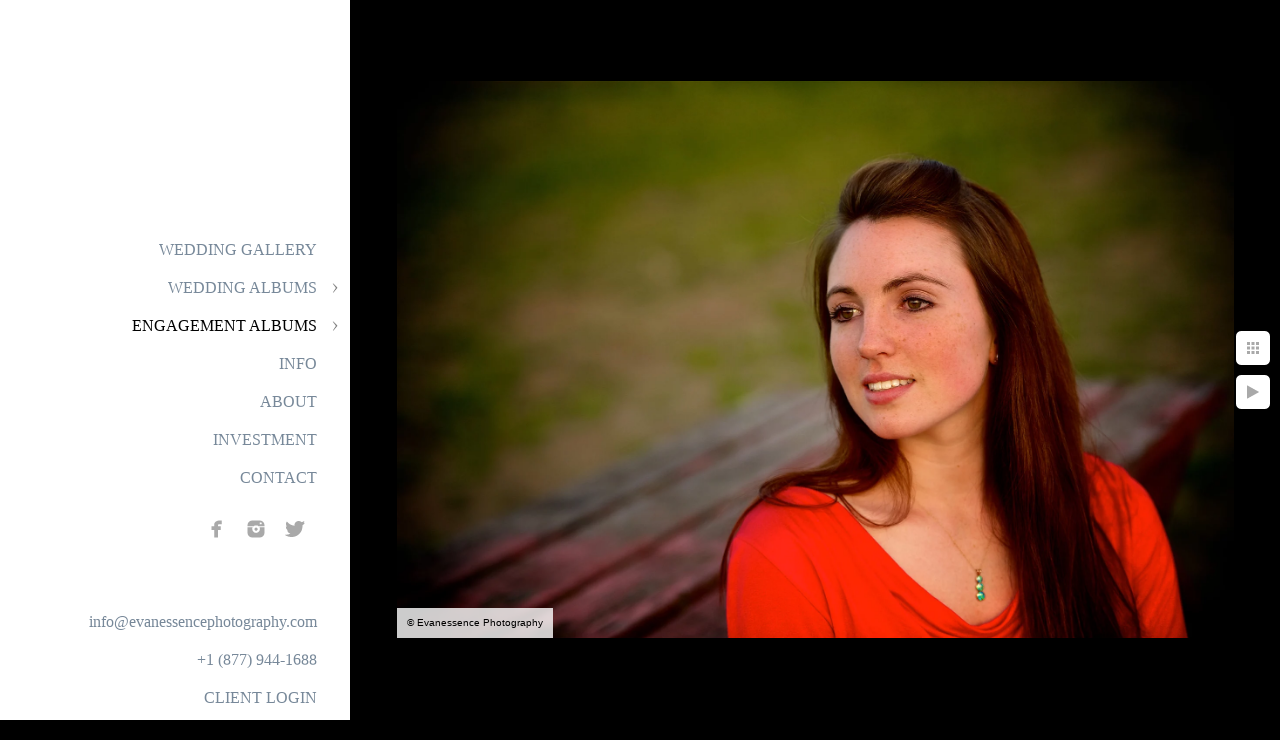

--- FILE ---
content_type: text/html; charset=utf-8
request_url: https://www.evanessencephotography.com/engagement-albums/alex-kyle-engagement/aglu41upvd1
body_size: 3640
content:
<!DOCTYPE html>
<!-- site by Good Gallery, www.goodgallery.com -->
<html class="no-js GalleryPage " lang="en-CA">
<head>
<title>Evanessence Photography - ALEX AND KYLE ENGAGEMENT - Evanessence Photography | Wedding and Commercial Photography</title>
<link rel="dns-prefetch" href="//cdn.goodgallery.com" /><link rel="dns-prefetch" href="//www.google-analytics.com" />
<link rel="shortcut icon" href="//cdn.goodgallery.com/2cac5820-4458-4aa7-8581-c9f62b7a97a9/logo/2aqox1p3/wxnjcdtd0nl.ico" />
<link rel="icon" href="//cdn.goodgallery.com/2cac5820-4458-4aa7-8581-c9f62b7a97a9/logo/2aqox1p3/wxnjcdtd0nl.svg" sizes="any" type="image/svg+xml" />

 <meta name="robots" content="noarchive" /> 	 <link rel="canonical" href="https://www.evanessencephotography.com/engagement-albums/alex-kyle-engagement/aglu41upvd1" />
 <style type="text/css">.YB:before{content: attr(data-c);display: block;height: 150em;}</style><link rel="stylesheet" type="text/css" media="print" onload="if(media!='all')media='all'" href="//cdn.goodgallery.com/2cac5820-4458-4aa7-8581-c9f62b7a97a9/d/Desktop-vr1PYbZbwIHlLDI-OKUNpg-2-e8hVjdJlkoKFRItJDFPW4g.css" />
<script type="text/javascript" src="//cdn.goodgallery.com/2cac5820-4458-4aa7-8581-c9f62b7a97a9/p/bundle-2teHGVEHG23F7yH4EM4Vng-20250629021656.js"></script>
<script type="text/javascript" src="//cdn.goodgallery.com/2cac5820-4458-4aa7-8581-c9f62b7a97a9/d/PageData-374y1qs8-60985bf8-8a78-4429-99f6-cacbad7c8542-e8hVjdJlkoKFRItJDFPW4g-2.js"></script>
<!--[if lt IE 9]><script type="text/javascript" src="/admin/Scripts/jQuery.XDomainRequest.js"></script><![endif]-->

<meta name="twitter:card" content="photo" />
<meta name="twitter:site" content="@evanessencepics" />
<meta name="twitter:creator" content="@evanessencepics" />
<meta property="og:url" content="https://www.evanessencephotography.com/engagement-albums/alex-kyle-engagement/aglu41upvd1" />
<meta property="og:type" content="website" />
<meta property="og:site_name" content="Evanessence Photography | Wedding and Commercial Photography" />
<meta property="og:image" content="https://cdn.goodgallery.com/2cac5820-4458-4aa7-8581-c9f62b7a97a9/r/1024/2asb9zbr/aglu41upvd1.jpg" />
<meta property="og:title" content="Evanessence Photography - ALEX AND KYLE ENGAGEMENT - Evanessence Photography | Wedding and Commercial Photography" />
<meta property="og:description" />

<script type="application/ld+json">{ "@context": "http://schema.org", "@type": "BreadcrumbList", "itemListElement": [ { "@type": "ListItem", "position": "1", "item": { "@id": "https://www.evanessencephotography.com/", "name": "Home" } }, { "@type": "ListItem", "position": "2", "item": { "@id": "https://www.evanessencephotography.com/engagement-albums", "name": "ENGAGEMENT ALBUMS" } }, { "@type": "ListItem", "position": "3", "item": { "@id": "https://www.evanessencephotography.com/engagement-albums/alex-kyle-engagement", "name": "ALEX AND KYLE ENGAGEMENT" } } ] }</script>
<!-- Google tag (gtag.js) -->
<script async src="https://www.googletagmanager.com/gtag/js?id=G-MEY1H3Q9X4"></script>
<script>
  window.dataLayer = window.dataLayer || [];
  function gtag(){dataLayer.push(arguments);}
  gtag('js', new Date());

  gtag('config', 'G-MEY1H3Q9X4');
</script>
<style type="text/css" data-id="inline">
html.js, html.js body {margin:0;padding:0;}
.elementContainer img {width:100%}
ul.GalleryUIMenu {list-style: none;margin: 0;padding: 0} ul.GalleryUIMenu a {text-decoration: none} ul.GalleryUIMenu li {position: relative; white-space: nowrap}
.GalleryUISiteNavigation {background-color: rgba(255, 255, 255, 1);width:350px}
.GalleryUIMenuTopLevel .GalleryUIMenu {display: inline-block} ul.GalleryUIMenu li, div.GalleryUIMenuSubMenuDiv li {text-transform:none}
.GalleryUIMenuTopLevel .GalleryUIMenu > li {padding: 10px 15px 10px 15px;border:0px solid #FFFFFF;border-left-width:0px;border-top-width:0px;white-space:normal;text-align:right}
.GalleryUIMenu > li {color:#778899;background-color:rgba(255, 255, 255, 1);font-size:16px;;position:relative}
.GalleryUIMenu > li > a {color:#778899} .GalleryUIMenu > li.Active > a {color:#000000}
.GalleryUIMenu > li.Active {color:#000000;background-color:rgba(255, 255, 255, 1)}
span.SubMenuArrow,span.SubMenuArrowLeft,span.SubMenuArrowRight,span.SubMenuArrowUp,span.SubMenuArrowDown {display:block;position:absolute;top:50%;right:10px;margin-top:-5px;height:10px;width:10px;background-color:transparent;} span.SubMenuArrowSizing {display:inline-block;width:20px;height:10px;opacity:0;margin-right:-2px;}

 .GalleryUISiteNavigation {position:fixed;top:0;left:0}
.GalleryUIMenuTopLevel .GalleryUIMenu {width:350px} .GalleryUISiteNavigation {height:100%}


html { font-family: 'Times New Roman', TimesNewRoman, Times, Baskerville, Georgia, serif; }
.GalleryUIMenu, .GalleryUIMenu a { font-family: 'Times New Roman', TimesNewRoman, Times, Baskerville, Georgia, serif; }
.PageTemplateText,.CaptionContainer,.PageInformationArea,.GGTextContent { font-family: 'Times New Roman', TimesNewRoman, Times, Baskerville, Georgia, serif; }
h1, h2, h3, h4, h5, h6 { font-family: 'Arial', 'Helvetica Neue', Helvetica, sans-serif;font-weight:700; }
.GalleryUIContainer .NameMark { font-family: 'Arial', 'Helvetica Neue', Helvetica, sans-serif; }
.GalleryMenuContent .GGMenuPageHeading { font-family: 'Times New Roman', TimesNewRoman, Times, Baskerville, Georgia, serif; }
.GMLabel { font-family: 'Times New Roman', TimesNewRoman, Times, Baskerville, Georgia, serif; }
.GMTagline { font-family: 'Times New Roman', TimesNewRoman, Times, Baskerville, Georgia, serif; }
div.GGForm label.SectionHeading { font-family: 'Times New Roman', TimesNewRoman, Times, Baskerville, Georgia, serif; }
.GGHamburgerMenuLabel { font-family: 'Times New Roman', TimesNewRoman, Times, Baskerville, Georgia, serif; }
h2 { font-family: 'Times New Roman', TimesNewRoman, Times, Baskerville, Georgia, serif;font-weight:700; }
h3 { font-family: 'Times New Roman', TimesNewRoman, Times, Baskerville, Georgia, serif;font-weight:700; }
h4 { font-family: 'Times New Roman', TimesNewRoman, Times, Baskerville, Georgia, serif;font-weight:700; }
h5 { font-family: 'Times New Roman', TimesNewRoman, Times, Baskerville, Georgia, serif;font-weight:700; }
h6 { font-family: 'Times New Roman', TimesNewRoman, Times, Baskerville, Georgia, serif;font-weight:700; }
h1 { line-height: 1.45; text-transform: none; text-align: left; letter-spacing: 0px; }
h2 { line-height: 1.45; text-transform: none; text-align: left; letter-spacing: 0px;  }
h3 { line-height: 1.45; text-transform: none; text-align: left; letter-spacing: 0px; }
h4 { line-height: 1.45; text-transform: none; text-align: left; letter-spacing: 0px; }
h5 { line-height: 1.45; text-transform: none; text-align: left; letter-spacing: 0px; }
h6 { line-height: 1.45; text-transform: none; text-align: left; letter-spacing: 0px; }
.PageTemplateText,.CaptionContainer,.PageInformationArea,.GGTextContent { line-height: 1.45; text-transform: none; text-align: left; }
ul.GGBottomNavigation span { font-family: 'Times New Roman', TimesNewRoman, Times, Baskerville, Georgia, serif; }
.GGTextContent .GGBreadCrumbs .GGBreadCrumb, .GGTextContent .GGBreadCrumb span { font-family: 'Times New Roman', TimesNewRoman, Times, Baskerville, Georgia, serif; }


</style>
</head>
<body data-page-type="gallery" class="GalleryUIContainer" data-page-id="60985bf8-8a78-4429-99f6-cacbad7c8542" data-tags="" data-menu-hash="e8hVjdJlkoKFRItJDFPW4g" data-settings-hash="vr1PYbZbwIHlLDI-OKUNpg" data-fotomotoid="" data-imglocation="//cdn.goodgallery.com/2cac5820-4458-4aa7-8581-c9f62b7a97a9/" data-cdn="//cdn.goodgallery.com/2cac5820-4458-4aa7-8581-c9f62b7a97a9" data-stoken="374y1qs8" data-settingstemplateid="">
<div class="GalleryUIContentParent" data-pretagged="true">
<div class="GalleryUIContentContainer" data-pretagged="true">
<div class="GalleryUIContent" data-pretagged="true"><div class="CanvasContainer" data-id="aglu41upvd1" data-pretagged="true" style="overflow:hidden;"><div class="imgContainer" style="position:absolute;"><div class="dummy" style="padding-top:66.548%;"></div><div class="elementContainer" style="position:absolute;top:0;bottom:0;left:0;right:0;overflow:hidden;"><picture><source type="image/webp" sizes="129vw" srcset="//cdn.goodgallery.com/2cac5820-4458-4aa7-8581-c9f62b7a97a9/r/0200/2asb9zbr/aglu41upvd1.webp 200w, //cdn.goodgallery.com/2cac5820-4458-4aa7-8581-c9f62b7a97a9/r/0300/2asb9zbr/aglu41upvd1.webp 300w, //cdn.goodgallery.com/2cac5820-4458-4aa7-8581-c9f62b7a97a9/r/0480/2asb9zbr/aglu41upvd1.webp 480w, //cdn.goodgallery.com/2cac5820-4458-4aa7-8581-c9f62b7a97a9/r/0640/2asb9zbr/aglu41upvd1.webp 640w, //cdn.goodgallery.com/2cac5820-4458-4aa7-8581-c9f62b7a97a9/r/0800/2asb9zbr/aglu41upvd1.webp 800w, //cdn.goodgallery.com/2cac5820-4458-4aa7-8581-c9f62b7a97a9/r/1024/2asb9zbr/aglu41upvd1.webp 1024w, //cdn.goodgallery.com/2cac5820-4458-4aa7-8581-c9f62b7a97a9/r/1280/2asb9zbr/aglu41upvd1.webp 1280w, //cdn.goodgallery.com/2cac5820-4458-4aa7-8581-c9f62b7a97a9/r/1600/2asb9zbr/aglu41upvd1.webp 1600w, //cdn.goodgallery.com/2cac5820-4458-4aa7-8581-c9f62b7a97a9/r/1920/2asb9zbr/aglu41upvd1.webp 1920w, //cdn.goodgallery.com/2cac5820-4458-4aa7-8581-c9f62b7a97a9/r/2560/2asb9zbr/aglu41upvd1.webp 2560w, //cdn.goodgallery.com/2cac5820-4458-4aa7-8581-c9f62b7a97a9/r/3200/2asb9zbr/aglu41upvd1.webp 3200w, //cdn.goodgallery.com/2cac5820-4458-4aa7-8581-c9f62b7a97a9/r/4096/2asb9zbr/aglu41upvd1.webp 4096w" /><source type="image/jpeg" sizes="129vw" srcset="//cdn.goodgallery.com/2cac5820-4458-4aa7-8581-c9f62b7a97a9/r/0200/2asb9zbr/aglu41upvd1.jpg 200w, //cdn.goodgallery.com/2cac5820-4458-4aa7-8581-c9f62b7a97a9/r/0300/2asb9zbr/aglu41upvd1.jpg 300w, //cdn.goodgallery.com/2cac5820-4458-4aa7-8581-c9f62b7a97a9/r/0480/2asb9zbr/aglu41upvd1.jpg 480w, //cdn.goodgallery.com/2cac5820-4458-4aa7-8581-c9f62b7a97a9/r/0640/2asb9zbr/aglu41upvd1.jpg 640w, //cdn.goodgallery.com/2cac5820-4458-4aa7-8581-c9f62b7a97a9/r/0800/2asb9zbr/aglu41upvd1.jpg 800w, //cdn.goodgallery.com/2cac5820-4458-4aa7-8581-c9f62b7a97a9/r/1024/2asb9zbr/aglu41upvd1.jpg 1024w, //cdn.goodgallery.com/2cac5820-4458-4aa7-8581-c9f62b7a97a9/r/1280/2asb9zbr/aglu41upvd1.jpg 1280w, //cdn.goodgallery.com/2cac5820-4458-4aa7-8581-c9f62b7a97a9/r/1600/2asb9zbr/aglu41upvd1.jpg 1600w, //cdn.goodgallery.com/2cac5820-4458-4aa7-8581-c9f62b7a97a9/r/1920/2asb9zbr/aglu41upvd1.jpg 1920w, //cdn.goodgallery.com/2cac5820-4458-4aa7-8581-c9f62b7a97a9/r/2560/2asb9zbr/aglu41upvd1.jpg 2560w, //cdn.goodgallery.com/2cac5820-4458-4aa7-8581-c9f62b7a97a9/r/3200/2asb9zbr/aglu41upvd1.jpg 3200w, //cdn.goodgallery.com/2cac5820-4458-4aa7-8581-c9f62b7a97a9/r/4096/2asb9zbr/aglu41upvd1.jpg 4096w" /><img src="//cdn.goodgallery.com/2cac5820-4458-4aa7-8581-c9f62b7a97a9/r/1024/2asb9zbr/aglu41upvd1.jpg" draggable="false" alt="Evanessence Photography" title="Evanessence Photography" srcset="//cdn.goodgallery.com/2cac5820-4458-4aa7-8581-c9f62b7a97a9/r/1024/2asb9zbr/aglu41upvd1.jpg, //cdn.goodgallery.com/2cac5820-4458-4aa7-8581-c9f62b7a97a9/r/2560/2asb9zbr/aglu41upvd1.jpg 2x" loading="lazy" /></picture></div></div></div></div>
</div>
<div class="prev"></div><div class="next"></div><span class="prev SingleImageHidden"></span><span class="next SingleImageHidden"></span>
<div class="GalleryUIThumbnailPanelContainerParent"></div>
</div>
        
<div class="GalleryUISiteNavigation"><a href="/" class="NavigationLogoTarget"><img src="https://logocdn.goodgallery.com/2cac5820-4458-4aa7-8581-c9f62b7a97a9/0x0/2aqox1p3/wxnjcdtd0nl.svg" alt="Evanessence Photography | Wedding and Commercial Photography" title="Evanessence Photography | Wedding and Commercial Photography" border="0" style="padding: 20px 20px 20px 20px;" height="187" width="310"></a><div class="GalleryUIMenuTopLevel" data-predefined="true"><div class="GalleryUIMenuContainer" data-predefined="true"><ul class="GalleryUIMenu" data-predefined="true"><li data-pid="383e53c6-e91f-4f1d-af81-03bfbd98c457"><a href="/wedding-gallery">WEDDING GALLERY</a><span class="SubMenuArrowSizing"> </span></li><li data-pid="d2ebb935-cb33-4d1b-afde-d04738929c82"><a href="/html-xcFwNCoJaX">WEDDING ALBUMS</a><span class="SubMenuArrow"> </span><span class="SubMenuArrowSizing"> </span></li><li data-pid="d57d4746-2a22-41b1-994b-b9d0eeac88b1"><a href="/engagement-albums">ENGAGEMENT ALBUMS</a><span class="SubMenuArrow"> </span><span class="SubMenuArrowSizing"> </span></li><li data-pid="84431dc9-3541-49b2-880b-b23b40cb344c"><a href="/info">INFO</a><span class="SubMenuArrowSizing"> </span></li><li data-pid="9df0f21d-9cf2-485a-a795-3cf6aa0195d6"><a href="/about">ABOUT</a><span class="SubMenuArrowSizing"> </span></li><li data-pid="72ce0708-bb96-49ac-b4d7-b3fb2ca6b485"><a href="/investment">INVESTMENT</a><span class="SubMenuArrowSizing"> </span></li><li data-pid="d8252d4a-1630-4347-a3d3-5edac36ebb0e"><a href="/contact">CONTACT</a><span class="SubMenuArrowSizing"> </span></li><li data-pid="457f91a8-89ed-4034-acc6-34720feb3749" class="TypeMenuHTML SocialNetwork"><span class="SubMenuArrowSizing"> </span></li><li data-pid="4a6d57ab-803b-43b1-bfb9-c38080ca525d" class="TypeMenuHTML"><span> </span><span class="SubMenuArrowSizing"> </span></li><li data-pid="5029860f-0f5d-496a-a3b6-7dca46e957d9"><a href="mailto:info@evanessencephotography.com">info@evanessencephotography.com</a><span class="SubMenuArrowSizing"> </span></li><li data-pid="50a62358-17f9-49f6-adfa-3fba1e67cdb6" class="TypeMenuHTML"><span>+1 (877) 944-1688</span><span class="SubMenuArrowSizing"> </span></li><li data-pid="30fc7db6-66e7-475c-bc3e-1af26444ea51" class="TypeMenuHTML"><span> </span><span class="SubMenuArrowSizing"> </span></li><li data-pid="d0f6d535-4fcb-4582-b734-45e3eeef0355"><a href="/client-login">CLIENT LOGIN</a><span class="SubMenuArrowSizing"> </span></li></ul></div></div></div><div class="GalleryUIMenuSubLevel" style="opacity:0;display:none;z-index:10101;" data-pid="d2ebb935-cb33-4d1b-afde-d04738929c82"><div class="GalleryUIMenuContainer"><ul class="GalleryUIMenu"><li data-pid="07d26aba-9695-42b2-b2c0-90b34e8db7c7"><a href="/html-xcFwNCoJaX/alex-kyle-wedding">ALEX AND KYLE WEDDING</a></li><li data-pid="1f1678bf-d332-4a7d-a08e-2ab57badc72e"><a href="/html-xcFwNCoJaX/cheryl-gary-wedding">CHERYL AND GARY WEDDING</a></li><li data-pid="33b1c99b-8736-4df4-96ee-bd6cb9930094"><a href="/html-xcFwNCoJaX/janelle-jim-wedding">JANELLE AND JIM WEDDING</a></li><li data-pid="a40a80cc-9502-4489-9c16-d69fec8199ec"><a href="/html-xcFwNCoJaX/mia-hein-wedding">MIA AND HEIN WEDDING</a></li><li data-pid="b885dcc5-2ef7-4bc8-ad4b-89ef38fc2fbf"><a href="/html-xcFwNCoJaX/sandra-steve-wedding">SANDRA AND STEVE WEDDING</a></li><li data-pid="9c854d19-237f-4f96-a877-85adc47e95a4"><a href="/html-xcFwNCoJaX/shannon-alex-wedding">SHANNON AND ALEX WEDDING</a></li></ul></div></div><div class="GalleryUIMenuSubLevel" style="opacity:0;display:none;z-index:10101;" data-pid="d57d4746-2a22-41b1-994b-b9d0eeac88b1"><div class="GalleryUIMenuContainer"><ul class="GalleryUIMenu"><li data-pid="60985bf8-8a78-4429-99f6-cacbad7c8542"><a href="/engagement-albums/alex-kyle-engagement">ALEX AND KYLE ENGAGEMENT</a></li><li data-pid="fbd85b01-455e-4367-95dc-8596052b36d9"><a href="/engagement-albums/cheryl-gary-engagement">CHERYL AND GARY ENGAGEMENT</a></li></ul></div></div>
     

</body>
</html>


--- FILE ---
content_type: text/html; charset=utf-8
request_url: https://www.evanessencephotography.com/engagement-albums/alex-kyle-engagement?IsAjax=1
body_size: 8599
content:
<!DOCTYPE html><!-- site by Good Gallery, www.goodgallery.com -->
<html class="no-js GalleryPage " lang="en-CA">
<head>
<title>ALEX AND KYLE ENGAGEMENT - Evanessence Photography | Wedding and Commercial Photography</title>
<meta name="description" content="Evanessence Photography | We are located in Edmonton, Alberta | We specialize in weddings, special events, and portraits | Edmonton Wedding Photographer" />
<link rel="dns-prefetch" href="//cdn.goodgallery.com" /><link rel="dns-prefetch" href="//www.google-analytics.com" />
<link rel="shortcut icon" href="//cdn.goodgallery.com/2cac5820-4458-4aa7-8581-c9f62b7a97a9/logo/2aqox1p3/wxnjcdtd0nl.ico" />
<link rel="icon" href="//cdn.goodgallery.com/2cac5820-4458-4aa7-8581-c9f62b7a97a9/logo/2aqox1p3/wxnjcdtd0nl.svg" sizes="any" type="image/svg+xml" />

 <meta name="robots" content="noarchive" /> 	 <link rel="canonical" href="https://www.evanessencephotography.com/engagement-albums/alex-kyle-engagement" />
 <style type="text/css">.YB:before{content: attr(data-c);display: block;height: 150em;}</style><link rel="stylesheet" type="text/css" media="print" onload="if(media!='all')media='all'" href="//cdn.goodgallery.com/2cac5820-4458-4aa7-8581-c9f62b7a97a9/d/Desktop-vr1PYbZbwIHlLDI-OKUNpg-2-e8hVjdJlkoKFRItJDFPW4g.css" />
<script type="text/javascript" src="//cdn.goodgallery.com/2cac5820-4458-4aa7-8581-c9f62b7a97a9/p/bundle-2teHGVEHG23F7yH4EM4Vng-20250629021656.js"></script>
<script type="text/javascript" src="//cdn.goodgallery.com/2cac5820-4458-4aa7-8581-c9f62b7a97a9/d/PageData-374y1qs8-60985bf8-8a78-4429-99f6-cacbad7c8542-e8hVjdJlkoKFRItJDFPW4g-2.js"></script>
<!--[if lt IE 9]><script type="text/javascript" src="/admin/Scripts/jQuery.XDomainRequest.js"></script><![endif]-->

<meta name="twitter:card" content="gallery" />
<meta name="twitter:site" content="@evanessencepics" />
<meta name="twitter:creator" content="@evanessencepics" />
<meta name="twitter:image0" content="//cdn.goodgallery.com/2cac5820-4458-4aa7-8581-c9f62b7a97a9/s/0200/2asgk32s/evanessence-engagement-photography.jpg" />
<meta name="twitter:image1" content="//cdn.goodgallery.com/2cac5820-4458-4aa7-8581-c9f62b7a97a9/s/0200/2asgk32t/b5ysfumb523.jpg" />
<meta name="twitter:image2" content="//cdn.goodgallery.com/2cac5820-4458-4aa7-8581-c9f62b7a97a9/s/0200/2asgk332/aglu41upvd1.jpg" />
<meta name="twitter:image3" content="//cdn.goodgallery.com/2cac5820-4458-4aa7-8581-c9f62b7a97a9/s/0200/2asba2go/1grqmq21ez1.jpg" />
<meta property="og:url" content="https://www.evanessencephotography.com/engagement-albums/alex-kyle-engagement" />
<meta property="og:type" content="website" />
<meta property="og:site_name" content="Evanessence Photography | Wedding and Commercial Photography" />
<meta property="og:image" content="https://cdn.goodgallery.com/2cac5820-4458-4aa7-8581-c9f62b7a97a9/s/0200/2asgk32s/evanessence-engagement-photography.jpg"/><meta property="og:image" content="https://cdn.goodgallery.com/2cac5820-4458-4aa7-8581-c9f62b7a97a9/s/0200/2asgk32t/b5ysfumb523.jpg"/><meta property="og:image" content="https://cdn.goodgallery.com/2cac5820-4458-4aa7-8581-c9f62b7a97a9/s/0200/2asgk332/aglu41upvd1.jpg"/><meta property="og:image" content="https://cdn.goodgallery.com/2cac5820-4458-4aa7-8581-c9f62b7a97a9/s/0200/2asba2go/1grqmq21ez1.jpg"/><meta property="og:image" content="https://cdn.goodgallery.com/2cac5820-4458-4aa7-8581-c9f62b7a97a9/s/0200/2asgk337/luaa5v51um1.jpg"/><meta property="og:image" content="https://cdn.goodgallery.com/2cac5820-4458-4aa7-8581-c9f62b7a97a9/s/0200/2asgk34e/fso53wkm1i4.jpg"/><meta property="og:image" content="https://cdn.goodgallery.com/2cac5820-4458-4aa7-8581-c9f62b7a97a9/s/0200/2asba2jm/jqe2qavqpio.jpg"/><meta property="og:image" content="https://cdn.goodgallery.com/2cac5820-4458-4aa7-8581-c9f62b7a97a9/s/0200/2asgk34g/3dpz2jhcztl.jpg"/><meta property="og:image" content="https://cdn.goodgallery.com/2cac5820-4458-4aa7-8581-c9f62b7a97a9/s/0200/2asba2km/5ets52x0yx1.jpg"/><meta property="og:image" content="https://cdn.goodgallery.com/2cac5820-4458-4aa7-8581-c9f62b7a97a9/s/0200/2asba2md/txbmpxrtma4.jpg"/><meta property="og:image" content="https://cdn.goodgallery.com/2cac5820-4458-4aa7-8581-c9f62b7a97a9/s/0200/2asgk34k/zq2vtc0i0ms.jpg"/><meta property="og:image" content="https://cdn.goodgallery.com/2cac5820-4458-4aa7-8581-c9f62b7a97a9/s/0200/2asgk34m/4dufqedwlau.jpg"/><meta property="og:image" content="https://cdn.goodgallery.com/2cac5820-4458-4aa7-8581-c9f62b7a97a9/s/0200/2asgk34n/ul40i2uwe3a.jpg"/><meta property="og:image" content="https://cdn.goodgallery.com/2cac5820-4458-4aa7-8581-c9f62b7a97a9/s/0200/2asba2px/leru515qeoz.jpg"/><meta property="og:image" content="https://cdn.goodgallery.com/2cac5820-4458-4aa7-8581-c9f62b7a97a9/s/0200/2asgk34r/d5lqboabd55.jpg"/><meta property="og:image" content="https://cdn.goodgallery.com/2cac5820-4458-4aa7-8581-c9f62b7a97a9/s/0200/2asgk34t/wigkpp24tmk.jpg"/><meta property="og:image" content="https://cdn.goodgallery.com/2cac5820-4458-4aa7-8581-c9f62b7a97a9/s/0200/2asgk34y/bz2bbjfaivi.jpg"/><meta property="og:image" content="https://cdn.goodgallery.com/2cac5820-4458-4aa7-8581-c9f62b7a97a9/s/0200/2asgk352/chpmfsjajez.jpg"/>
<script type="application/ld+json">{ "@context": "http://schema.org", "@type": "BreadcrumbList", "itemListElement": [ { "@type": "ListItem", "position": "1", "item": { "@id": "https://www.evanessencephotography.com/", "name": "Home" } }, { "@type": "ListItem", "position": "2", "item": { "@id": "https://www.evanessencephotography.com/engagement-albums", "name": "ENGAGEMENT ALBUMS" } }, { "@type": "ListItem", "position": "3", "item": { "@id": "https://www.evanessencephotography.com/engagement-albums/alex-kyle-engagement", "name": "ALEX AND KYLE ENGAGEMENT" } } ] }</script>
<!-- Google tag (gtag.js) -->
<script async src="https://www.googletagmanager.com/gtag/js?id=G-MEY1H3Q9X4"></script>
<script>
  window.dataLayer = window.dataLayer || [];
  function gtag(){dataLayer.push(arguments);}
  gtag('js', new Date());

  gtag('config', 'G-MEY1H3Q9X4');
</script>
<style type="text/css" data-id="inline">
html.js, html.js body {margin:0;padding:0;}
div.ThumbnailPanelThumbnailContainer div.Placeholder, div.ThumbnailPanelThumbnailContainer .CVThumb {position: absolute;left: 0px;top: 0px;height: 100%;width: 100%;border: 0px} div.ThumbnailPanelThumbnailContainer .CVThumb {text-align: center} div.ThumbnailPanelThumbnailContainer .CVThumb img {max-width: 100%;width: 100%;border: 0px} span.ThumbnailPanelEntityLoaded div.Placeholder {display: none;}
html.no-js .CVThumb img {opacity:0} div.ThumbnailPanelThumbnailContainer {overflow:hidden;position:absolute;top:0px;left:0px} .YB:before{content: attr(data-c);display: block;height: 150em;width:100%;background-color:#000000;position:fixed;z-index:9999;}
.GalleryUIThumbnailPanelContainerParent {background-color:#000000}
ul.GalleryUIMenu {list-style: none;margin: 0;padding: 0} ul.GalleryUIMenu a {text-decoration: none} ul.GalleryUIMenu li {position: relative; white-space: nowrap}
.GalleryUISiteNavigation {background-color: rgba(255, 255, 255, 1);width:350px}
.GalleryUIMenuTopLevel .GalleryUIMenu {display: inline-block} ul.GalleryUIMenu li, div.GalleryUIMenuSubMenuDiv li {text-transform:none}
.GalleryUIMenuTopLevel .GalleryUIMenu > li {padding: 10px 15px 10px 15px;border:0px solid #FFFFFF;border-left-width:0px;border-top-width:0px;white-space:normal;text-align:right}
.GalleryUIMenu > li {color:#778899;background-color:rgba(255, 255, 255, 1);font-size:16px;;position:relative}
.GalleryUIMenu > li > a {color:#778899} .GalleryUIMenu > li.Active > a {color:#000000}
.GalleryUIMenu > li.Active {color:#000000;background-color:rgba(255, 255, 255, 1)}
span.SubMenuArrow,span.SubMenuArrowLeft,span.SubMenuArrowRight,span.SubMenuArrowUp,span.SubMenuArrowDown {display:block;position:absolute;top:50%;right:10px;margin-top:-5px;height:10px;width:10px;background-color:transparent;} span.SubMenuArrowSizing {display:inline-block;width:20px;height:10px;opacity:0;margin-right:-2px;}

 .GalleryUISiteNavigation {position:fixed;top:0;left:0}
.GalleryUIMenuTopLevel .GalleryUIMenu {width:350px} .GalleryUISiteNavigation {height:100%}


html { font-family: 'Times New Roman', TimesNewRoman, Times, Baskerville, Georgia, serif; }
.GalleryUIMenu, .GalleryUIMenu a { font-family: 'Times New Roman', TimesNewRoman, Times, Baskerville, Georgia, serif; }
.PageTemplateText,.CaptionContainer,.PageInformationArea,.GGTextContent { font-family: 'Times New Roman', TimesNewRoman, Times, Baskerville, Georgia, serif; }
h1, h2, h3, h4, h5, h6 { font-family: 'Arial', 'Helvetica Neue', Helvetica, sans-serif;font-weight:700; }
.GalleryUIContainer .NameMark { font-family: 'Arial', 'Helvetica Neue', Helvetica, sans-serif; }
.GalleryMenuContent .GGMenuPageHeading { font-family: 'Times New Roman', TimesNewRoman, Times, Baskerville, Georgia, serif; }
.GMLabel { font-family: 'Times New Roman', TimesNewRoman, Times, Baskerville, Georgia, serif; }
.GMTagline { font-family: 'Times New Roman', TimesNewRoman, Times, Baskerville, Georgia, serif; }
div.GGForm label.SectionHeading { font-family: 'Times New Roman', TimesNewRoman, Times, Baskerville, Georgia, serif; }
.GGHamburgerMenuLabel { font-family: 'Times New Roman', TimesNewRoman, Times, Baskerville, Georgia, serif; }
h2 { font-family: 'Times New Roman', TimesNewRoman, Times, Baskerville, Georgia, serif;font-weight:700; }
h3 { font-family: 'Times New Roman', TimesNewRoman, Times, Baskerville, Georgia, serif;font-weight:700; }
h4 { font-family: 'Times New Roman', TimesNewRoman, Times, Baskerville, Georgia, serif;font-weight:700; }
h5 { font-family: 'Times New Roman', TimesNewRoman, Times, Baskerville, Georgia, serif;font-weight:700; }
h6 { font-family: 'Times New Roman', TimesNewRoman, Times, Baskerville, Georgia, serif;font-weight:700; }
h1 { line-height: 1.45; text-transform: none; text-align: left; letter-spacing: 0px; }
h2 { line-height: 1.45; text-transform: none; text-align: left; letter-spacing: 0px;  }
h3 { line-height: 1.45; text-transform: none; text-align: left; letter-spacing: 0px; }
h4 { line-height: 1.45; text-transform: none; text-align: left; letter-spacing: 0px; }
h5 { line-height: 1.45; text-transform: none; text-align: left; letter-spacing: 0px; }
h6 { line-height: 1.45; text-transform: none; text-align: left; letter-spacing: 0px; }
.PageTemplateText,.CaptionContainer,.PageInformationArea,.GGTextContent { line-height: 1.45; text-transform: none; text-align: left; }
ul.GGBottomNavigation span { font-family: 'Times New Roman', TimesNewRoman, Times, Baskerville, Georgia, serif; }
.GGTextContent .GGBreadCrumbs .GGBreadCrumb, .GGTextContent .GGBreadCrumb span { font-family: 'Times New Roman', TimesNewRoman, Times, Baskerville, Georgia, serif; }




div.GalleryUIThumbnailPanelContainerParent {
    background-color: #000000;
}

div.GGThumbActualContainer div.ThumbnailPanelCaptionContainer {
    position: unset;
    left: unset;
    top: unset;
}

html.js.GalleryPage.ThumbnailPanelActive {
    overflow: visible;
}

    
    html.GalleryPage.ThumbnailPanelActive div.GalleryUISiteNavigation {
        position: fixed !important;
    }
    

html.ThumbnailPanelActive body {
    overflow: visible;
}

html.ThumbnailPanelActive div.GalleryUIContentParent {
    overflow: visible;
}

div.GalleryUIThumbnailPanelContainer div.GGThumbModernContainer > div.GGTextContent {
    position: relative;
}

div.GGThumbActualContainer div.ThumbEntityContainer div.ThumbAspectContainer {
}

div.GGThumbActualContainer div.ThumbEntityContainer div.ThumbAspectContainer {
    height: 0;
    overflow: hidden;
    position: relative;
    border-radius: 0%;
    border: 0px solid rgba(255, 255, 255, 1);
    background-color: rgba(255, 255, 255, 1);
    opacity: 1;

    -moz-transition: opacity 0.15s, background-color 0.15s, border-color 0.15s, color 0.15s;
    -webkit-transition: opacity 0.15s, background-color 0.15s, border-color 0.15s, color 0.15s;
    -o-transition: opacity: 0.15s, background-color 0.15s, border-color 0.15s, color 0.15s;
    transition: opacity 0.15s, background-color 0.15s, border-color 0.15s, color 0.15s;
}

div.GGThumbActualContainer div.ThumbAspectContainer > div,
div.GGThumbModernContainer div.ThumbAspectContainer > div {
    position: absolute;
    left: 0;
    top: 0;
    height: 100%;
    width: 100%;
}

div.GGThumbActualContainer div.ThumbAspectContainer img,
div.GGThumbModernContainer div.ThumbAspectContainer img {
    min-width: 100%;
    min-height: 100%;
}

div.GGThumbActualContainer div.ThumbAspectContainer div.icon {
    position: absolute;
    left: unset;
    top: unset;
    right: 5px;
    bottom: 5px;
    cursor: pointer;

    -webkit-border-radius: 15%;
    -moz-border-radius: 15%;
    border-radius: 15%;
    height: 34px;
    width: 34px;
    padding: 5px;
    -moz-box-sizing: border-box;
    box-sizing: border-box;
}

div.ThumbEntityContainer div.ThumbCaption {
    display: none;
    overflow: hidden;
    
    cursor: pointer;
    padding: 20px;
    font-size: 12px;
    color: rgba(128, 128, 128, 1);
    background-color: rgba(255, 255, 255, 0.75);
    border: 0px solid rgba(128, 128, 128, 0.75);
    border-top-width: 0px;

    -moz-transition: opacity 0.15s, background-color 0.15s, border-color 0.15s, color 0.15s;
    -webkit-transition: opacity 0.15s, background-color 0.15s, border-color 0.15s, color 0.15s;
    -o-transition: opacity: 0.15s, background-color 0.15s, border-color 0.15s, color 0.15s;
    transition: opacity 0.15s, background-color 0.15s, border-color 0.15s, color 0.15s;

}

div.ThumbEntityContainer.ShowCaptions div.ThumbCaption {
    display: block;
}

html.ThumbnailPanelActive .GGCaption {
    display: none;
}

    
div.GGThumbActualContainer {
    display: grid;
    grid-template-columns: repeat(5, 1fr);
    grid-column-gap: 20px;
    margin: 45px 0px 45px 0px;
}

div.GGThumbActualContainer div.ThumbEntityContainer + div {
    margin-top: 20px;
}

    
        
div.GGThumbActualContainer > div:nth-child(1) {
    grid-column-start: 1;
}
        
        
div.GGThumbActualContainer > div:nth-child(2) {
    grid-column-start: 2;
}
        
        
div.GGThumbActualContainer > div:nth-child(3) {
    grid-column-start: 3;
}
        
        
div.GGThumbActualContainer > div:nth-child(4) {
    grid-column-start: 4;
}
        
        
div.GGThumbActualContainer > div:nth-child(5) {
    grid-column-start: 5;
}
        

div.GGThumbModernContainer div.ThumbAspectContainer {
    height: 0;
    overflow: hidden;
    position: relative;
    border: 0px solid rgba(255, 255, 255, 1);
    opacity: 1;

	-moz-transition: opacity 0.15s, background-color 0.15s, border-color 0.15s, color 0.15s;
	-webkit-transition: opacity 0.15s, background-color 0.15s, border-color 0.15s, color 0.15s;
	-o-transition: opacity: 0.15s, background-color 0.15s, border-color 0.15s, color 0.15s;
	transition: opacity 0.15s, background-color 0.15s, border-color 0.15s, color 0.15s;
}

div.GGThumbModernContainer div.ThumbCoverImage {
    margin: 45px 0px 45px 0px;
}

@media (hover: hover) {
    div.GGThumbActualContainer div.ThumbEntityContainer:hover div.ThumbAspectContainer {
        opacity: 0.95;
        border-color: rgba(128, 128, 128, 1);
    }

    div.ThumbEntityContainer:hover div.ThumbCaption {
        color: rgba(0, 0, 0, 1);
        background-color: rgba(211, 211, 211, 1);
        border-color: rgba(0, 0, 0, 1);
    }

    div.GGThumbModernContainer div.ThumbCoverImage:hover div.ThumbAspectContainer {
        opacity: 0.95;
        border-color: rgba(128, 128, 128, 1);
    }
}
</style>
</head>
<body data-page-type="gallery" class="GalleryUIContainer" data-page-id="60985bf8-8a78-4429-99f6-cacbad7c8542" data-tags="" data-menu-hash="e8hVjdJlkoKFRItJDFPW4g" data-settings-hash="vr1PYbZbwIHlLDI-OKUNpg" data-fotomotoid="" data-imglocation="//cdn.goodgallery.com/2cac5820-4458-4aa7-8581-c9f62b7a97a9/" data-cdn="//cdn.goodgallery.com/2cac5820-4458-4aa7-8581-c9f62b7a97a9" data-stoken="374y1qs8" data-settingstemplateid="">
    <div class="GalleryUIContentParent YB" data-pretagged="true" style="position:absolute;height:100%;width:calc(100% - 350px);top:0px;left:350px;">
        <div class="GalleryUIContentContainer"></div>
        <div class="prev"></div><div class="next"></div><span class="prev SingleImageHidden"></span><span class="next SingleImageHidden"></span>
        <div class="GalleryUIThumbnailPanelContainerParent" style="opacity: 1;position: absolute;height: 100%;width: 100%;left: 0px;top: 0px;z-index: 550;transition: all 0s ease;">
            <div class="GalleryUIThumbnailPanelContainer">
                <div class="GGThumbModernContainer">


                    <div class="GGThumbActualContainer">
                                    
                        <div>
                                <div class="ThumbEntityContainer" data-id="p0hyoanz1wq" data-plink="evanessence-engagement-photography"><a class="ThumbLink" href="/engagement-albums/alex-kyle-engagement/evanessence-engagement-photography" title="Evanessence Engagement Photography"><div class="ThumbAspectContainer" style="padding-top:calc((3000 / 1996) * 100%)"><div><picture><source type="image/webp" sizes="calc((97vw - 430px) / 5)" srcset="//cdn.goodgallery.com/2cac5820-4458-4aa7-8581-c9f62b7a97a9/t/0075/2asb9zak/evanessence-engagement-photography.webp 50w, //cdn.goodgallery.com/2cac5820-4458-4aa7-8581-c9f62b7a97a9/t/0100/2asb9zak/evanessence-engagement-photography.webp 75w, //cdn.goodgallery.com/2cac5820-4458-4aa7-8581-c9f62b7a97a9/t/0150/2asb9zak/evanessence-engagement-photography.webp 100w, //cdn.goodgallery.com/2cac5820-4458-4aa7-8581-c9f62b7a97a9/t/0175/2asb9zak/evanessence-engagement-photography.webp 125w, //cdn.goodgallery.com/2cac5820-4458-4aa7-8581-c9f62b7a97a9/t/0225/2asb9zak/evanessence-engagement-photography.webp 150w, //cdn.goodgallery.com/2cac5820-4458-4aa7-8581-c9f62b7a97a9/t/0250/2asb9zak/evanessence-engagement-photography.webp 175w, //cdn.goodgallery.com/2cac5820-4458-4aa7-8581-c9f62b7a97a9/t/0300/2asb9zak/evanessence-engagement-photography.webp 200w, //cdn.goodgallery.com/2cac5820-4458-4aa7-8581-c9f62b7a97a9/t/0300/2asb9zak/evanessence-engagement-photography.webp 225w, //cdn.goodgallery.com/2cac5820-4458-4aa7-8581-c9f62b7a97a9/t/0350/2asb9zak/evanessence-engagement-photography.webp 250w, //cdn.goodgallery.com/2cac5820-4458-4aa7-8581-c9f62b7a97a9/t/0400/2asb9zak/evanessence-engagement-photography.webp 275w, //cdn.goodgallery.com/2cac5820-4458-4aa7-8581-c9f62b7a97a9/t/0450/2asb9zak/evanessence-engagement-photography.webp 300w, //cdn.goodgallery.com/2cac5820-4458-4aa7-8581-c9f62b7a97a9/t/0500/2asb9zak/evanessence-engagement-photography.webp 350w, //cdn.goodgallery.com/2cac5820-4458-4aa7-8581-c9f62b7a97a9/t/0600/2asb9zak/evanessence-engagement-photography.webp 400w, //cdn.goodgallery.com/2cac5820-4458-4aa7-8581-c9f62b7a97a9/t/0650/2asb9zak/evanessence-engagement-photography.webp 450w, //cdn.goodgallery.com/2cac5820-4458-4aa7-8581-c9f62b7a97a9/t/0750/2asb9zak/evanessence-engagement-photography.webp 500w, //cdn.goodgallery.com/2cac5820-4458-4aa7-8581-c9f62b7a97a9/t/0800/2asb9zak/evanessence-engagement-photography.webp 550w, //cdn.goodgallery.com/2cac5820-4458-4aa7-8581-c9f62b7a97a9/t/0900/2asb9zak/evanessence-engagement-photography.webp 600w, //cdn.goodgallery.com/2cac5820-4458-4aa7-8581-c9f62b7a97a9/t/0950/2asb9zak/evanessence-engagement-photography.webp 650w, //cdn.goodgallery.com/2cac5820-4458-4aa7-8581-c9f62b7a97a9/t/1024/2asb9zak/evanessence-engagement-photography.webp 700w, //cdn.goodgallery.com/2cac5820-4458-4aa7-8581-c9f62b7a97a9/t/1024/2asb9zak/evanessence-engagement-photography.webp 750w, //cdn.goodgallery.com/2cac5820-4458-4aa7-8581-c9f62b7a97a9/t/1024/2asb9zak/evanessence-engagement-photography.webp 800w, //cdn.goodgallery.com/2cac5820-4458-4aa7-8581-c9f62b7a97a9/t/1024/2asb9zak/evanessence-engagement-photography.webp 850w, //cdn.goodgallery.com/2cac5820-4458-4aa7-8581-c9f62b7a97a9/t/1024/2asb9zak/evanessence-engagement-photography.webp 900w, //cdn.goodgallery.com/2cac5820-4458-4aa7-8581-c9f62b7a97a9/t/1024/2asb9zak/evanessence-engagement-photography.webp 950w, //cdn.goodgallery.com/2cac5820-4458-4aa7-8581-c9f62b7a97a9/t/1024/2asb9zak/evanessence-engagement-photography.webp 1024w" /><source type="image/jpeg" sizes="calc((97vw - 430px) / 5)" srcset="//cdn.goodgallery.com/2cac5820-4458-4aa7-8581-c9f62b7a97a9/t/0075/2asb9zak/evanessence-engagement-photography.jpg 50w, //cdn.goodgallery.com/2cac5820-4458-4aa7-8581-c9f62b7a97a9/t/0100/2asb9zak/evanessence-engagement-photography.jpg 75w, //cdn.goodgallery.com/2cac5820-4458-4aa7-8581-c9f62b7a97a9/t/0150/2asb9zak/evanessence-engagement-photography.jpg 100w, //cdn.goodgallery.com/2cac5820-4458-4aa7-8581-c9f62b7a97a9/t/0175/2asb9zak/evanessence-engagement-photography.jpg 125w, //cdn.goodgallery.com/2cac5820-4458-4aa7-8581-c9f62b7a97a9/t/0225/2asb9zak/evanessence-engagement-photography.jpg 150w, //cdn.goodgallery.com/2cac5820-4458-4aa7-8581-c9f62b7a97a9/t/0250/2asb9zak/evanessence-engagement-photography.jpg 175w, //cdn.goodgallery.com/2cac5820-4458-4aa7-8581-c9f62b7a97a9/t/0300/2asb9zak/evanessence-engagement-photography.jpg 200w, //cdn.goodgallery.com/2cac5820-4458-4aa7-8581-c9f62b7a97a9/t/0300/2asb9zak/evanessence-engagement-photography.jpg 225w, //cdn.goodgallery.com/2cac5820-4458-4aa7-8581-c9f62b7a97a9/t/0350/2asb9zak/evanessence-engagement-photography.jpg 250w, //cdn.goodgallery.com/2cac5820-4458-4aa7-8581-c9f62b7a97a9/t/0400/2asb9zak/evanessence-engagement-photography.jpg 275w, //cdn.goodgallery.com/2cac5820-4458-4aa7-8581-c9f62b7a97a9/t/0450/2asb9zak/evanessence-engagement-photography.jpg 300w, //cdn.goodgallery.com/2cac5820-4458-4aa7-8581-c9f62b7a97a9/t/0500/2asb9zak/evanessence-engagement-photography.jpg 350w, //cdn.goodgallery.com/2cac5820-4458-4aa7-8581-c9f62b7a97a9/t/0600/2asb9zak/evanessence-engagement-photography.jpg 400w, //cdn.goodgallery.com/2cac5820-4458-4aa7-8581-c9f62b7a97a9/t/0650/2asb9zak/evanessence-engagement-photography.jpg 450w, //cdn.goodgallery.com/2cac5820-4458-4aa7-8581-c9f62b7a97a9/t/0750/2asb9zak/evanessence-engagement-photography.jpg 500w, //cdn.goodgallery.com/2cac5820-4458-4aa7-8581-c9f62b7a97a9/t/0800/2asb9zak/evanessence-engagement-photography.jpg 550w, //cdn.goodgallery.com/2cac5820-4458-4aa7-8581-c9f62b7a97a9/t/0900/2asb9zak/evanessence-engagement-photography.jpg 600w, //cdn.goodgallery.com/2cac5820-4458-4aa7-8581-c9f62b7a97a9/t/0950/2asb9zak/evanessence-engagement-photography.jpg 650w, //cdn.goodgallery.com/2cac5820-4458-4aa7-8581-c9f62b7a97a9/t/1024/2asb9zak/evanessence-engagement-photography.jpg 700w, //cdn.goodgallery.com/2cac5820-4458-4aa7-8581-c9f62b7a97a9/t/1024/2asb9zak/evanessence-engagement-photography.jpg 750w, //cdn.goodgallery.com/2cac5820-4458-4aa7-8581-c9f62b7a97a9/t/1024/2asb9zak/evanessence-engagement-photography.jpg 800w, //cdn.goodgallery.com/2cac5820-4458-4aa7-8581-c9f62b7a97a9/t/1024/2asb9zak/evanessence-engagement-photography.jpg 850w, //cdn.goodgallery.com/2cac5820-4458-4aa7-8581-c9f62b7a97a9/t/1024/2asb9zak/evanessence-engagement-photography.jpg 900w, //cdn.goodgallery.com/2cac5820-4458-4aa7-8581-c9f62b7a97a9/t/1024/2asb9zak/evanessence-engagement-photography.jpg 950w, //cdn.goodgallery.com/2cac5820-4458-4aa7-8581-c9f62b7a97a9/t/1024/2asb9zak/evanessence-engagement-photography.jpg 1024w" /><img src="//cdn.goodgallery.com/2cac5820-4458-4aa7-8581-c9f62b7a97a9/t/0600/2asb9zak/evanessence-engagement-photography.jpg" nopin="nopin" draggable="false" alt="Evanessence Engagement Photography" title="Evanessence Engagement Photography" srcset="//cdn.goodgallery.com/2cac5820-4458-4aa7-8581-c9f62b7a97a9/t/1024/2asb9zak/evanessence-engagement-photography.jpg, //cdn.goodgallery.com/2cac5820-4458-4aa7-8581-c9f62b7a97a9/t/2560/2asb9zak/evanessence-engagement-photography.jpg 2x" /></picture></div></div></a></div>
                                <div class="ThumbEntityContainer" data-id="zq2vtc0i0ms" data-plink="zq2vtc0i0ms"><a class="ThumbLink" href="/engagement-albums/alex-kyle-engagement/zq2vtc0i0ms" title="Evanessence Photography"><div class="ThumbAspectContainer" style="padding-top:calc((3000 / 4501) * 100%)"><div><picture><source type="image/webp" sizes="calc((97vw - 430px) / 5)" srcset="//cdn.goodgallery.com/2cac5820-4458-4aa7-8581-c9f62b7a97a9/t/0050/2asba2mz/zq2vtc0i0ms.webp 50w, //cdn.goodgallery.com/2cac5820-4458-4aa7-8581-c9f62b7a97a9/t/0075/2asba2mz/zq2vtc0i0ms.webp 75w, //cdn.goodgallery.com/2cac5820-4458-4aa7-8581-c9f62b7a97a9/t/0100/2asba2mz/zq2vtc0i0ms.webp 100w, //cdn.goodgallery.com/2cac5820-4458-4aa7-8581-c9f62b7a97a9/t/0125/2asba2mz/zq2vtc0i0ms.webp 125w, //cdn.goodgallery.com/2cac5820-4458-4aa7-8581-c9f62b7a97a9/t/0150/2asba2mz/zq2vtc0i0ms.webp 150w, //cdn.goodgallery.com/2cac5820-4458-4aa7-8581-c9f62b7a97a9/t/0175/2asba2mz/zq2vtc0i0ms.webp 175w, //cdn.goodgallery.com/2cac5820-4458-4aa7-8581-c9f62b7a97a9/t/0200/2asba2mz/zq2vtc0i0ms.webp 200w, //cdn.goodgallery.com/2cac5820-4458-4aa7-8581-c9f62b7a97a9/t/0225/2asba2mz/zq2vtc0i0ms.webp 225w, //cdn.goodgallery.com/2cac5820-4458-4aa7-8581-c9f62b7a97a9/t/0250/2asba2mz/zq2vtc0i0ms.webp 250w, //cdn.goodgallery.com/2cac5820-4458-4aa7-8581-c9f62b7a97a9/t/0275/2asba2mz/zq2vtc0i0ms.webp 275w, //cdn.goodgallery.com/2cac5820-4458-4aa7-8581-c9f62b7a97a9/t/0300/2asba2mz/zq2vtc0i0ms.webp 300w, //cdn.goodgallery.com/2cac5820-4458-4aa7-8581-c9f62b7a97a9/t/0350/2asba2mz/zq2vtc0i0ms.webp 350w, //cdn.goodgallery.com/2cac5820-4458-4aa7-8581-c9f62b7a97a9/t/0400/2asba2mz/zq2vtc0i0ms.webp 400w, //cdn.goodgallery.com/2cac5820-4458-4aa7-8581-c9f62b7a97a9/t/0450/2asba2mz/zq2vtc0i0ms.webp 450w, //cdn.goodgallery.com/2cac5820-4458-4aa7-8581-c9f62b7a97a9/t/0500/2asba2mz/zq2vtc0i0ms.webp 500w, //cdn.goodgallery.com/2cac5820-4458-4aa7-8581-c9f62b7a97a9/t/0550/2asba2mz/zq2vtc0i0ms.webp 550w, //cdn.goodgallery.com/2cac5820-4458-4aa7-8581-c9f62b7a97a9/t/0600/2asba2mz/zq2vtc0i0ms.webp 600w, //cdn.goodgallery.com/2cac5820-4458-4aa7-8581-c9f62b7a97a9/t/0650/2asba2mz/zq2vtc0i0ms.webp 650w, //cdn.goodgallery.com/2cac5820-4458-4aa7-8581-c9f62b7a97a9/t/0700/2asba2mz/zq2vtc0i0ms.webp 700w, //cdn.goodgallery.com/2cac5820-4458-4aa7-8581-c9f62b7a97a9/t/0750/2asba2mz/zq2vtc0i0ms.webp 750w, //cdn.goodgallery.com/2cac5820-4458-4aa7-8581-c9f62b7a97a9/t/0800/2asba2mz/zq2vtc0i0ms.webp 800w, //cdn.goodgallery.com/2cac5820-4458-4aa7-8581-c9f62b7a97a9/t/0850/2asba2mz/zq2vtc0i0ms.webp 850w, //cdn.goodgallery.com/2cac5820-4458-4aa7-8581-c9f62b7a97a9/t/0900/2asba2mz/zq2vtc0i0ms.webp 900w, //cdn.goodgallery.com/2cac5820-4458-4aa7-8581-c9f62b7a97a9/t/0950/2asba2mz/zq2vtc0i0ms.webp 950w, //cdn.goodgallery.com/2cac5820-4458-4aa7-8581-c9f62b7a97a9/t/1024/2asba2mz/zq2vtc0i0ms.webp 1024w, //cdn.goodgallery.com/2cac5820-4458-4aa7-8581-c9f62b7a97a9/t/2560/2asba2mz/zq2vtc0i0ms.webp 2560w" /><source type="image/jpeg" sizes="calc((97vw - 430px) / 5)" srcset="//cdn.goodgallery.com/2cac5820-4458-4aa7-8581-c9f62b7a97a9/t/0050/2asba2mz/zq2vtc0i0ms.jpg 50w, //cdn.goodgallery.com/2cac5820-4458-4aa7-8581-c9f62b7a97a9/t/0075/2asba2mz/zq2vtc0i0ms.jpg 75w, //cdn.goodgallery.com/2cac5820-4458-4aa7-8581-c9f62b7a97a9/t/0100/2asba2mz/zq2vtc0i0ms.jpg 100w, //cdn.goodgallery.com/2cac5820-4458-4aa7-8581-c9f62b7a97a9/t/0125/2asba2mz/zq2vtc0i0ms.jpg 125w, //cdn.goodgallery.com/2cac5820-4458-4aa7-8581-c9f62b7a97a9/t/0150/2asba2mz/zq2vtc0i0ms.jpg 150w, //cdn.goodgallery.com/2cac5820-4458-4aa7-8581-c9f62b7a97a9/t/0175/2asba2mz/zq2vtc0i0ms.jpg 175w, //cdn.goodgallery.com/2cac5820-4458-4aa7-8581-c9f62b7a97a9/t/0200/2asba2mz/zq2vtc0i0ms.jpg 200w, //cdn.goodgallery.com/2cac5820-4458-4aa7-8581-c9f62b7a97a9/t/0225/2asba2mz/zq2vtc0i0ms.jpg 225w, //cdn.goodgallery.com/2cac5820-4458-4aa7-8581-c9f62b7a97a9/t/0250/2asba2mz/zq2vtc0i0ms.jpg 250w, //cdn.goodgallery.com/2cac5820-4458-4aa7-8581-c9f62b7a97a9/t/0275/2asba2mz/zq2vtc0i0ms.jpg 275w, //cdn.goodgallery.com/2cac5820-4458-4aa7-8581-c9f62b7a97a9/t/0300/2asba2mz/zq2vtc0i0ms.jpg 300w, //cdn.goodgallery.com/2cac5820-4458-4aa7-8581-c9f62b7a97a9/t/0350/2asba2mz/zq2vtc0i0ms.jpg 350w, //cdn.goodgallery.com/2cac5820-4458-4aa7-8581-c9f62b7a97a9/t/0400/2asba2mz/zq2vtc0i0ms.jpg 400w, //cdn.goodgallery.com/2cac5820-4458-4aa7-8581-c9f62b7a97a9/t/0450/2asba2mz/zq2vtc0i0ms.jpg 450w, //cdn.goodgallery.com/2cac5820-4458-4aa7-8581-c9f62b7a97a9/t/0500/2asba2mz/zq2vtc0i0ms.jpg 500w, //cdn.goodgallery.com/2cac5820-4458-4aa7-8581-c9f62b7a97a9/t/0550/2asba2mz/zq2vtc0i0ms.jpg 550w, //cdn.goodgallery.com/2cac5820-4458-4aa7-8581-c9f62b7a97a9/t/0600/2asba2mz/zq2vtc0i0ms.jpg 600w, //cdn.goodgallery.com/2cac5820-4458-4aa7-8581-c9f62b7a97a9/t/0650/2asba2mz/zq2vtc0i0ms.jpg 650w, //cdn.goodgallery.com/2cac5820-4458-4aa7-8581-c9f62b7a97a9/t/0700/2asba2mz/zq2vtc0i0ms.jpg 700w, //cdn.goodgallery.com/2cac5820-4458-4aa7-8581-c9f62b7a97a9/t/0750/2asba2mz/zq2vtc0i0ms.jpg 750w, //cdn.goodgallery.com/2cac5820-4458-4aa7-8581-c9f62b7a97a9/t/0800/2asba2mz/zq2vtc0i0ms.jpg 800w, //cdn.goodgallery.com/2cac5820-4458-4aa7-8581-c9f62b7a97a9/t/0850/2asba2mz/zq2vtc0i0ms.jpg 850w, //cdn.goodgallery.com/2cac5820-4458-4aa7-8581-c9f62b7a97a9/t/0900/2asba2mz/zq2vtc0i0ms.jpg 900w, //cdn.goodgallery.com/2cac5820-4458-4aa7-8581-c9f62b7a97a9/t/0950/2asba2mz/zq2vtc0i0ms.jpg 950w, //cdn.goodgallery.com/2cac5820-4458-4aa7-8581-c9f62b7a97a9/t/1024/2asba2mz/zq2vtc0i0ms.jpg 1024w, //cdn.goodgallery.com/2cac5820-4458-4aa7-8581-c9f62b7a97a9/t/2560/2asba2mz/zq2vtc0i0ms.jpg 2560w" /><img src="//cdn.goodgallery.com/2cac5820-4458-4aa7-8581-c9f62b7a97a9/t/0400/2asba2mz/zq2vtc0i0ms.jpg" nopin="nopin" draggable="false" alt="Evanessence Photography" title="Evanessence Photography" srcset="//cdn.goodgallery.com/2cac5820-4458-4aa7-8581-c9f62b7a97a9/t/1024/2asba2mz/zq2vtc0i0ms.jpg, //cdn.goodgallery.com/2cac5820-4458-4aa7-8581-c9f62b7a97a9/t/2560/2asba2mz/zq2vtc0i0ms.jpg 2x" loading="lazy" /></picture></div></div></a></div>
                                <div class="ThumbEntityContainer" data-id="wigkpp24tmk" data-plink="wigkpp24tmk"><a class="ThumbLink" href="/engagement-albums/alex-kyle-engagement/wigkpp24tmk" title="Evanessence Photography"><div class="ThumbAspectContainer" style="padding-top:calc((3000 / 4500) * 100%)"><div><picture><source type="image/webp" sizes="calc((97vw - 430px) / 5)" srcset="//cdn.goodgallery.com/2cac5820-4458-4aa7-8581-c9f62b7a97a9/t/0050/2asba2sd/wigkpp24tmk.webp 50w, //cdn.goodgallery.com/2cac5820-4458-4aa7-8581-c9f62b7a97a9/t/0075/2asba2sd/wigkpp24tmk.webp 75w, //cdn.goodgallery.com/2cac5820-4458-4aa7-8581-c9f62b7a97a9/t/0100/2asba2sd/wigkpp24tmk.webp 100w, //cdn.goodgallery.com/2cac5820-4458-4aa7-8581-c9f62b7a97a9/t/0125/2asba2sd/wigkpp24tmk.webp 125w, //cdn.goodgallery.com/2cac5820-4458-4aa7-8581-c9f62b7a97a9/t/0150/2asba2sd/wigkpp24tmk.webp 150w, //cdn.goodgallery.com/2cac5820-4458-4aa7-8581-c9f62b7a97a9/t/0175/2asba2sd/wigkpp24tmk.webp 175w, //cdn.goodgallery.com/2cac5820-4458-4aa7-8581-c9f62b7a97a9/t/0200/2asba2sd/wigkpp24tmk.webp 200w, //cdn.goodgallery.com/2cac5820-4458-4aa7-8581-c9f62b7a97a9/t/0225/2asba2sd/wigkpp24tmk.webp 225w, //cdn.goodgallery.com/2cac5820-4458-4aa7-8581-c9f62b7a97a9/t/0250/2asba2sd/wigkpp24tmk.webp 250w, //cdn.goodgallery.com/2cac5820-4458-4aa7-8581-c9f62b7a97a9/t/0275/2asba2sd/wigkpp24tmk.webp 275w, //cdn.goodgallery.com/2cac5820-4458-4aa7-8581-c9f62b7a97a9/t/0300/2asba2sd/wigkpp24tmk.webp 300w, //cdn.goodgallery.com/2cac5820-4458-4aa7-8581-c9f62b7a97a9/t/0350/2asba2sd/wigkpp24tmk.webp 350w, //cdn.goodgallery.com/2cac5820-4458-4aa7-8581-c9f62b7a97a9/t/0400/2asba2sd/wigkpp24tmk.webp 400w, //cdn.goodgallery.com/2cac5820-4458-4aa7-8581-c9f62b7a97a9/t/0450/2asba2sd/wigkpp24tmk.webp 450w, //cdn.goodgallery.com/2cac5820-4458-4aa7-8581-c9f62b7a97a9/t/0500/2asba2sd/wigkpp24tmk.webp 500w, //cdn.goodgallery.com/2cac5820-4458-4aa7-8581-c9f62b7a97a9/t/0550/2asba2sd/wigkpp24tmk.webp 550w, //cdn.goodgallery.com/2cac5820-4458-4aa7-8581-c9f62b7a97a9/t/0600/2asba2sd/wigkpp24tmk.webp 600w, //cdn.goodgallery.com/2cac5820-4458-4aa7-8581-c9f62b7a97a9/t/0650/2asba2sd/wigkpp24tmk.webp 650w, //cdn.goodgallery.com/2cac5820-4458-4aa7-8581-c9f62b7a97a9/t/0700/2asba2sd/wigkpp24tmk.webp 700w, //cdn.goodgallery.com/2cac5820-4458-4aa7-8581-c9f62b7a97a9/t/0750/2asba2sd/wigkpp24tmk.webp 750w, //cdn.goodgallery.com/2cac5820-4458-4aa7-8581-c9f62b7a97a9/t/0800/2asba2sd/wigkpp24tmk.webp 800w, //cdn.goodgallery.com/2cac5820-4458-4aa7-8581-c9f62b7a97a9/t/0850/2asba2sd/wigkpp24tmk.webp 850w, //cdn.goodgallery.com/2cac5820-4458-4aa7-8581-c9f62b7a97a9/t/0900/2asba2sd/wigkpp24tmk.webp 900w, //cdn.goodgallery.com/2cac5820-4458-4aa7-8581-c9f62b7a97a9/t/0950/2asba2sd/wigkpp24tmk.webp 950w, //cdn.goodgallery.com/2cac5820-4458-4aa7-8581-c9f62b7a97a9/t/1024/2asba2sd/wigkpp24tmk.webp 1024w, //cdn.goodgallery.com/2cac5820-4458-4aa7-8581-c9f62b7a97a9/t/2560/2asba2sd/wigkpp24tmk.webp 2560w" /><source type="image/jpeg" sizes="calc((97vw - 430px) / 5)" srcset="//cdn.goodgallery.com/2cac5820-4458-4aa7-8581-c9f62b7a97a9/t/0050/2asba2sd/wigkpp24tmk.jpg 50w, //cdn.goodgallery.com/2cac5820-4458-4aa7-8581-c9f62b7a97a9/t/0075/2asba2sd/wigkpp24tmk.jpg 75w, //cdn.goodgallery.com/2cac5820-4458-4aa7-8581-c9f62b7a97a9/t/0100/2asba2sd/wigkpp24tmk.jpg 100w, //cdn.goodgallery.com/2cac5820-4458-4aa7-8581-c9f62b7a97a9/t/0125/2asba2sd/wigkpp24tmk.jpg 125w, //cdn.goodgallery.com/2cac5820-4458-4aa7-8581-c9f62b7a97a9/t/0150/2asba2sd/wigkpp24tmk.jpg 150w, //cdn.goodgallery.com/2cac5820-4458-4aa7-8581-c9f62b7a97a9/t/0175/2asba2sd/wigkpp24tmk.jpg 175w, //cdn.goodgallery.com/2cac5820-4458-4aa7-8581-c9f62b7a97a9/t/0200/2asba2sd/wigkpp24tmk.jpg 200w, //cdn.goodgallery.com/2cac5820-4458-4aa7-8581-c9f62b7a97a9/t/0225/2asba2sd/wigkpp24tmk.jpg 225w, //cdn.goodgallery.com/2cac5820-4458-4aa7-8581-c9f62b7a97a9/t/0250/2asba2sd/wigkpp24tmk.jpg 250w, //cdn.goodgallery.com/2cac5820-4458-4aa7-8581-c9f62b7a97a9/t/0275/2asba2sd/wigkpp24tmk.jpg 275w, //cdn.goodgallery.com/2cac5820-4458-4aa7-8581-c9f62b7a97a9/t/0300/2asba2sd/wigkpp24tmk.jpg 300w, //cdn.goodgallery.com/2cac5820-4458-4aa7-8581-c9f62b7a97a9/t/0350/2asba2sd/wigkpp24tmk.jpg 350w, //cdn.goodgallery.com/2cac5820-4458-4aa7-8581-c9f62b7a97a9/t/0400/2asba2sd/wigkpp24tmk.jpg 400w, //cdn.goodgallery.com/2cac5820-4458-4aa7-8581-c9f62b7a97a9/t/0450/2asba2sd/wigkpp24tmk.jpg 450w, //cdn.goodgallery.com/2cac5820-4458-4aa7-8581-c9f62b7a97a9/t/0500/2asba2sd/wigkpp24tmk.jpg 500w, //cdn.goodgallery.com/2cac5820-4458-4aa7-8581-c9f62b7a97a9/t/0550/2asba2sd/wigkpp24tmk.jpg 550w, //cdn.goodgallery.com/2cac5820-4458-4aa7-8581-c9f62b7a97a9/t/0600/2asba2sd/wigkpp24tmk.jpg 600w, //cdn.goodgallery.com/2cac5820-4458-4aa7-8581-c9f62b7a97a9/t/0650/2asba2sd/wigkpp24tmk.jpg 650w, //cdn.goodgallery.com/2cac5820-4458-4aa7-8581-c9f62b7a97a9/t/0700/2asba2sd/wigkpp24tmk.jpg 700w, //cdn.goodgallery.com/2cac5820-4458-4aa7-8581-c9f62b7a97a9/t/0750/2asba2sd/wigkpp24tmk.jpg 750w, //cdn.goodgallery.com/2cac5820-4458-4aa7-8581-c9f62b7a97a9/t/0800/2asba2sd/wigkpp24tmk.jpg 800w, //cdn.goodgallery.com/2cac5820-4458-4aa7-8581-c9f62b7a97a9/t/0850/2asba2sd/wigkpp24tmk.jpg 850w, //cdn.goodgallery.com/2cac5820-4458-4aa7-8581-c9f62b7a97a9/t/0900/2asba2sd/wigkpp24tmk.jpg 900w, //cdn.goodgallery.com/2cac5820-4458-4aa7-8581-c9f62b7a97a9/t/0950/2asba2sd/wigkpp24tmk.jpg 950w, //cdn.goodgallery.com/2cac5820-4458-4aa7-8581-c9f62b7a97a9/t/1024/2asba2sd/wigkpp24tmk.jpg 1024w, //cdn.goodgallery.com/2cac5820-4458-4aa7-8581-c9f62b7a97a9/t/2560/2asba2sd/wigkpp24tmk.jpg 2560w" /><img src="//cdn.goodgallery.com/2cac5820-4458-4aa7-8581-c9f62b7a97a9/t/0400/2asba2sd/wigkpp24tmk.jpg" nopin="nopin" draggable="false" alt="Evanessence Photography" title="Evanessence Photography" srcset="//cdn.goodgallery.com/2cac5820-4458-4aa7-8581-c9f62b7a97a9/t/1024/2asba2sd/wigkpp24tmk.jpg, //cdn.goodgallery.com/2cac5820-4458-4aa7-8581-c9f62b7a97a9/t/2560/2asba2sd/wigkpp24tmk.jpg 2x" loading="lazy" /></picture></div></div></a></div>
                        </div>
                                    
                                    
                        <div>
                                <div class="ThumbEntityContainer" data-id="b5ysfumb523" data-plink="b5ysfumb523"><a class="ThumbLink" href="/engagement-albums/alex-kyle-engagement/b5ysfumb523" title="Evanessence Photography"><div class="ThumbAspectContainer" style="padding-top:calc((3000 / 1996) * 100%)"><div><picture><source type="image/webp" sizes="calc((97vw - 430px) / 5)" srcset="//cdn.goodgallery.com/2cac5820-4458-4aa7-8581-c9f62b7a97a9/t/0075/2asb9zay/b5ysfumb523.webp 50w, //cdn.goodgallery.com/2cac5820-4458-4aa7-8581-c9f62b7a97a9/t/0100/2asb9zay/b5ysfumb523.webp 75w, //cdn.goodgallery.com/2cac5820-4458-4aa7-8581-c9f62b7a97a9/t/0150/2asb9zay/b5ysfumb523.webp 100w, //cdn.goodgallery.com/2cac5820-4458-4aa7-8581-c9f62b7a97a9/t/0175/2asb9zay/b5ysfumb523.webp 125w, //cdn.goodgallery.com/2cac5820-4458-4aa7-8581-c9f62b7a97a9/t/0225/2asb9zay/b5ysfumb523.webp 150w, //cdn.goodgallery.com/2cac5820-4458-4aa7-8581-c9f62b7a97a9/t/0250/2asb9zay/b5ysfumb523.webp 175w, //cdn.goodgallery.com/2cac5820-4458-4aa7-8581-c9f62b7a97a9/t/0300/2asb9zay/b5ysfumb523.webp 200w, //cdn.goodgallery.com/2cac5820-4458-4aa7-8581-c9f62b7a97a9/t/0300/2asb9zay/b5ysfumb523.webp 225w, //cdn.goodgallery.com/2cac5820-4458-4aa7-8581-c9f62b7a97a9/t/0350/2asb9zay/b5ysfumb523.webp 250w, //cdn.goodgallery.com/2cac5820-4458-4aa7-8581-c9f62b7a97a9/t/0400/2asb9zay/b5ysfumb523.webp 275w, //cdn.goodgallery.com/2cac5820-4458-4aa7-8581-c9f62b7a97a9/t/0450/2asb9zay/b5ysfumb523.webp 300w, //cdn.goodgallery.com/2cac5820-4458-4aa7-8581-c9f62b7a97a9/t/0500/2asb9zay/b5ysfumb523.webp 350w, //cdn.goodgallery.com/2cac5820-4458-4aa7-8581-c9f62b7a97a9/t/0600/2asb9zay/b5ysfumb523.webp 400w, //cdn.goodgallery.com/2cac5820-4458-4aa7-8581-c9f62b7a97a9/t/0650/2asb9zay/b5ysfumb523.webp 450w, //cdn.goodgallery.com/2cac5820-4458-4aa7-8581-c9f62b7a97a9/t/0750/2asb9zay/b5ysfumb523.webp 500w, //cdn.goodgallery.com/2cac5820-4458-4aa7-8581-c9f62b7a97a9/t/0800/2asb9zay/b5ysfumb523.webp 550w, //cdn.goodgallery.com/2cac5820-4458-4aa7-8581-c9f62b7a97a9/t/0900/2asb9zay/b5ysfumb523.webp 600w, //cdn.goodgallery.com/2cac5820-4458-4aa7-8581-c9f62b7a97a9/t/0950/2asb9zay/b5ysfumb523.webp 650w, //cdn.goodgallery.com/2cac5820-4458-4aa7-8581-c9f62b7a97a9/t/1024/2asb9zay/b5ysfumb523.webp 700w, //cdn.goodgallery.com/2cac5820-4458-4aa7-8581-c9f62b7a97a9/t/1024/2asb9zay/b5ysfumb523.webp 750w, //cdn.goodgallery.com/2cac5820-4458-4aa7-8581-c9f62b7a97a9/t/1024/2asb9zay/b5ysfumb523.webp 800w, //cdn.goodgallery.com/2cac5820-4458-4aa7-8581-c9f62b7a97a9/t/1024/2asb9zay/b5ysfumb523.webp 850w, //cdn.goodgallery.com/2cac5820-4458-4aa7-8581-c9f62b7a97a9/t/1024/2asb9zay/b5ysfumb523.webp 900w, //cdn.goodgallery.com/2cac5820-4458-4aa7-8581-c9f62b7a97a9/t/1024/2asb9zay/b5ysfumb523.webp 950w, //cdn.goodgallery.com/2cac5820-4458-4aa7-8581-c9f62b7a97a9/t/1024/2asb9zay/b5ysfumb523.webp 1024w" /><source type="image/jpeg" sizes="calc((97vw - 430px) / 5)" srcset="//cdn.goodgallery.com/2cac5820-4458-4aa7-8581-c9f62b7a97a9/t/0075/2asb9zay/b5ysfumb523.jpg 50w, //cdn.goodgallery.com/2cac5820-4458-4aa7-8581-c9f62b7a97a9/t/0100/2asb9zay/b5ysfumb523.jpg 75w, //cdn.goodgallery.com/2cac5820-4458-4aa7-8581-c9f62b7a97a9/t/0150/2asb9zay/b5ysfumb523.jpg 100w, //cdn.goodgallery.com/2cac5820-4458-4aa7-8581-c9f62b7a97a9/t/0175/2asb9zay/b5ysfumb523.jpg 125w, //cdn.goodgallery.com/2cac5820-4458-4aa7-8581-c9f62b7a97a9/t/0225/2asb9zay/b5ysfumb523.jpg 150w, //cdn.goodgallery.com/2cac5820-4458-4aa7-8581-c9f62b7a97a9/t/0250/2asb9zay/b5ysfumb523.jpg 175w, //cdn.goodgallery.com/2cac5820-4458-4aa7-8581-c9f62b7a97a9/t/0300/2asb9zay/b5ysfumb523.jpg 200w, //cdn.goodgallery.com/2cac5820-4458-4aa7-8581-c9f62b7a97a9/t/0300/2asb9zay/b5ysfumb523.jpg 225w, //cdn.goodgallery.com/2cac5820-4458-4aa7-8581-c9f62b7a97a9/t/0350/2asb9zay/b5ysfumb523.jpg 250w, //cdn.goodgallery.com/2cac5820-4458-4aa7-8581-c9f62b7a97a9/t/0400/2asb9zay/b5ysfumb523.jpg 275w, //cdn.goodgallery.com/2cac5820-4458-4aa7-8581-c9f62b7a97a9/t/0450/2asb9zay/b5ysfumb523.jpg 300w, //cdn.goodgallery.com/2cac5820-4458-4aa7-8581-c9f62b7a97a9/t/0500/2asb9zay/b5ysfumb523.jpg 350w, //cdn.goodgallery.com/2cac5820-4458-4aa7-8581-c9f62b7a97a9/t/0600/2asb9zay/b5ysfumb523.jpg 400w, //cdn.goodgallery.com/2cac5820-4458-4aa7-8581-c9f62b7a97a9/t/0650/2asb9zay/b5ysfumb523.jpg 450w, //cdn.goodgallery.com/2cac5820-4458-4aa7-8581-c9f62b7a97a9/t/0750/2asb9zay/b5ysfumb523.jpg 500w, //cdn.goodgallery.com/2cac5820-4458-4aa7-8581-c9f62b7a97a9/t/0800/2asb9zay/b5ysfumb523.jpg 550w, //cdn.goodgallery.com/2cac5820-4458-4aa7-8581-c9f62b7a97a9/t/0900/2asb9zay/b5ysfumb523.jpg 600w, //cdn.goodgallery.com/2cac5820-4458-4aa7-8581-c9f62b7a97a9/t/0950/2asb9zay/b5ysfumb523.jpg 650w, //cdn.goodgallery.com/2cac5820-4458-4aa7-8581-c9f62b7a97a9/t/1024/2asb9zay/b5ysfumb523.jpg 700w, //cdn.goodgallery.com/2cac5820-4458-4aa7-8581-c9f62b7a97a9/t/1024/2asb9zay/b5ysfumb523.jpg 750w, //cdn.goodgallery.com/2cac5820-4458-4aa7-8581-c9f62b7a97a9/t/1024/2asb9zay/b5ysfumb523.jpg 800w, //cdn.goodgallery.com/2cac5820-4458-4aa7-8581-c9f62b7a97a9/t/1024/2asb9zay/b5ysfumb523.jpg 850w, //cdn.goodgallery.com/2cac5820-4458-4aa7-8581-c9f62b7a97a9/t/1024/2asb9zay/b5ysfumb523.jpg 900w, //cdn.goodgallery.com/2cac5820-4458-4aa7-8581-c9f62b7a97a9/t/1024/2asb9zay/b5ysfumb523.jpg 950w, //cdn.goodgallery.com/2cac5820-4458-4aa7-8581-c9f62b7a97a9/t/1024/2asb9zay/b5ysfumb523.jpg 1024w" /><img src="//cdn.goodgallery.com/2cac5820-4458-4aa7-8581-c9f62b7a97a9/t/0600/2asb9zay/b5ysfumb523.jpg" nopin="nopin" draggable="false" alt="Evanessence Photography" title="Evanessence Photography" srcset="//cdn.goodgallery.com/2cac5820-4458-4aa7-8581-c9f62b7a97a9/t/1024/2asb9zay/b5ysfumb523.jpg, //cdn.goodgallery.com/2cac5820-4458-4aa7-8581-c9f62b7a97a9/t/2560/2asb9zay/b5ysfumb523.jpg 2x" /></picture></div></div></a></div>
                                <div class="ThumbEntityContainer" data-id="4dufqedwlau" data-plink="4dufqedwlau"><a class="ThumbLink" href="/engagement-albums/alex-kyle-engagement/4dufqedwlau" title="Evanessence Photography"><div class="ThumbAspectContainer" style="padding-top:calc((3000 / 4500) * 100%)"><div><picture><source type="image/webp" sizes="calc((97vw - 430px) / 5)" srcset="//cdn.goodgallery.com/2cac5820-4458-4aa7-8581-c9f62b7a97a9/t/0050/2asba2uf/4dufqedwlau.webp 50w, //cdn.goodgallery.com/2cac5820-4458-4aa7-8581-c9f62b7a97a9/t/0075/2asba2uf/4dufqedwlau.webp 75w, //cdn.goodgallery.com/2cac5820-4458-4aa7-8581-c9f62b7a97a9/t/0100/2asba2uf/4dufqedwlau.webp 100w, //cdn.goodgallery.com/2cac5820-4458-4aa7-8581-c9f62b7a97a9/t/0125/2asba2uf/4dufqedwlau.webp 125w, //cdn.goodgallery.com/2cac5820-4458-4aa7-8581-c9f62b7a97a9/t/0150/2asba2uf/4dufqedwlau.webp 150w, //cdn.goodgallery.com/2cac5820-4458-4aa7-8581-c9f62b7a97a9/t/0175/2asba2uf/4dufqedwlau.webp 175w, //cdn.goodgallery.com/2cac5820-4458-4aa7-8581-c9f62b7a97a9/t/0200/2asba2uf/4dufqedwlau.webp 200w, //cdn.goodgallery.com/2cac5820-4458-4aa7-8581-c9f62b7a97a9/t/0225/2asba2uf/4dufqedwlau.webp 225w, //cdn.goodgallery.com/2cac5820-4458-4aa7-8581-c9f62b7a97a9/t/0250/2asba2uf/4dufqedwlau.webp 250w, //cdn.goodgallery.com/2cac5820-4458-4aa7-8581-c9f62b7a97a9/t/0275/2asba2uf/4dufqedwlau.webp 275w, //cdn.goodgallery.com/2cac5820-4458-4aa7-8581-c9f62b7a97a9/t/0300/2asba2uf/4dufqedwlau.webp 300w, //cdn.goodgallery.com/2cac5820-4458-4aa7-8581-c9f62b7a97a9/t/0350/2asba2uf/4dufqedwlau.webp 350w, //cdn.goodgallery.com/2cac5820-4458-4aa7-8581-c9f62b7a97a9/t/0400/2asba2uf/4dufqedwlau.webp 400w, //cdn.goodgallery.com/2cac5820-4458-4aa7-8581-c9f62b7a97a9/t/0450/2asba2uf/4dufqedwlau.webp 450w, //cdn.goodgallery.com/2cac5820-4458-4aa7-8581-c9f62b7a97a9/t/0500/2asba2uf/4dufqedwlau.webp 500w, //cdn.goodgallery.com/2cac5820-4458-4aa7-8581-c9f62b7a97a9/t/0550/2asba2uf/4dufqedwlau.webp 550w, //cdn.goodgallery.com/2cac5820-4458-4aa7-8581-c9f62b7a97a9/t/0600/2asba2uf/4dufqedwlau.webp 600w, //cdn.goodgallery.com/2cac5820-4458-4aa7-8581-c9f62b7a97a9/t/0650/2asba2uf/4dufqedwlau.webp 650w, //cdn.goodgallery.com/2cac5820-4458-4aa7-8581-c9f62b7a97a9/t/0700/2asba2uf/4dufqedwlau.webp 700w, //cdn.goodgallery.com/2cac5820-4458-4aa7-8581-c9f62b7a97a9/t/0750/2asba2uf/4dufqedwlau.webp 750w, //cdn.goodgallery.com/2cac5820-4458-4aa7-8581-c9f62b7a97a9/t/0800/2asba2uf/4dufqedwlau.webp 800w, //cdn.goodgallery.com/2cac5820-4458-4aa7-8581-c9f62b7a97a9/t/0850/2asba2uf/4dufqedwlau.webp 850w, //cdn.goodgallery.com/2cac5820-4458-4aa7-8581-c9f62b7a97a9/t/0900/2asba2uf/4dufqedwlau.webp 900w, //cdn.goodgallery.com/2cac5820-4458-4aa7-8581-c9f62b7a97a9/t/0950/2asba2uf/4dufqedwlau.webp 950w, //cdn.goodgallery.com/2cac5820-4458-4aa7-8581-c9f62b7a97a9/t/1024/2asba2uf/4dufqedwlau.webp 1024w, //cdn.goodgallery.com/2cac5820-4458-4aa7-8581-c9f62b7a97a9/t/2560/2asba2uf/4dufqedwlau.webp 2560w" /><source type="image/jpeg" sizes="calc((97vw - 430px) / 5)" srcset="//cdn.goodgallery.com/2cac5820-4458-4aa7-8581-c9f62b7a97a9/t/0050/2asba2uf/4dufqedwlau.jpg 50w, //cdn.goodgallery.com/2cac5820-4458-4aa7-8581-c9f62b7a97a9/t/0075/2asba2uf/4dufqedwlau.jpg 75w, //cdn.goodgallery.com/2cac5820-4458-4aa7-8581-c9f62b7a97a9/t/0100/2asba2uf/4dufqedwlau.jpg 100w, //cdn.goodgallery.com/2cac5820-4458-4aa7-8581-c9f62b7a97a9/t/0125/2asba2uf/4dufqedwlau.jpg 125w, //cdn.goodgallery.com/2cac5820-4458-4aa7-8581-c9f62b7a97a9/t/0150/2asba2uf/4dufqedwlau.jpg 150w, //cdn.goodgallery.com/2cac5820-4458-4aa7-8581-c9f62b7a97a9/t/0175/2asba2uf/4dufqedwlau.jpg 175w, //cdn.goodgallery.com/2cac5820-4458-4aa7-8581-c9f62b7a97a9/t/0200/2asba2uf/4dufqedwlau.jpg 200w, //cdn.goodgallery.com/2cac5820-4458-4aa7-8581-c9f62b7a97a9/t/0225/2asba2uf/4dufqedwlau.jpg 225w, //cdn.goodgallery.com/2cac5820-4458-4aa7-8581-c9f62b7a97a9/t/0250/2asba2uf/4dufqedwlau.jpg 250w, //cdn.goodgallery.com/2cac5820-4458-4aa7-8581-c9f62b7a97a9/t/0275/2asba2uf/4dufqedwlau.jpg 275w, //cdn.goodgallery.com/2cac5820-4458-4aa7-8581-c9f62b7a97a9/t/0300/2asba2uf/4dufqedwlau.jpg 300w, //cdn.goodgallery.com/2cac5820-4458-4aa7-8581-c9f62b7a97a9/t/0350/2asba2uf/4dufqedwlau.jpg 350w, //cdn.goodgallery.com/2cac5820-4458-4aa7-8581-c9f62b7a97a9/t/0400/2asba2uf/4dufqedwlau.jpg 400w, //cdn.goodgallery.com/2cac5820-4458-4aa7-8581-c9f62b7a97a9/t/0450/2asba2uf/4dufqedwlau.jpg 450w, //cdn.goodgallery.com/2cac5820-4458-4aa7-8581-c9f62b7a97a9/t/0500/2asba2uf/4dufqedwlau.jpg 500w, //cdn.goodgallery.com/2cac5820-4458-4aa7-8581-c9f62b7a97a9/t/0550/2asba2uf/4dufqedwlau.jpg 550w, //cdn.goodgallery.com/2cac5820-4458-4aa7-8581-c9f62b7a97a9/t/0600/2asba2uf/4dufqedwlau.jpg 600w, //cdn.goodgallery.com/2cac5820-4458-4aa7-8581-c9f62b7a97a9/t/0650/2asba2uf/4dufqedwlau.jpg 650w, //cdn.goodgallery.com/2cac5820-4458-4aa7-8581-c9f62b7a97a9/t/0700/2asba2uf/4dufqedwlau.jpg 700w, //cdn.goodgallery.com/2cac5820-4458-4aa7-8581-c9f62b7a97a9/t/0750/2asba2uf/4dufqedwlau.jpg 750w, //cdn.goodgallery.com/2cac5820-4458-4aa7-8581-c9f62b7a97a9/t/0800/2asba2uf/4dufqedwlau.jpg 800w, //cdn.goodgallery.com/2cac5820-4458-4aa7-8581-c9f62b7a97a9/t/0850/2asba2uf/4dufqedwlau.jpg 850w, //cdn.goodgallery.com/2cac5820-4458-4aa7-8581-c9f62b7a97a9/t/0900/2asba2uf/4dufqedwlau.jpg 900w, //cdn.goodgallery.com/2cac5820-4458-4aa7-8581-c9f62b7a97a9/t/0950/2asba2uf/4dufqedwlau.jpg 950w, //cdn.goodgallery.com/2cac5820-4458-4aa7-8581-c9f62b7a97a9/t/1024/2asba2uf/4dufqedwlau.jpg 1024w, //cdn.goodgallery.com/2cac5820-4458-4aa7-8581-c9f62b7a97a9/t/2560/2asba2uf/4dufqedwlau.jpg 2560w" /><img src="//cdn.goodgallery.com/2cac5820-4458-4aa7-8581-c9f62b7a97a9/t/0400/2asba2uf/4dufqedwlau.jpg" nopin="nopin" draggable="false" alt="Evanessence Photography" title="Evanessence Photography" srcset="//cdn.goodgallery.com/2cac5820-4458-4aa7-8581-c9f62b7a97a9/t/1024/2asba2uf/4dufqedwlau.jpg, //cdn.goodgallery.com/2cac5820-4458-4aa7-8581-c9f62b7a97a9/t/2560/2asba2uf/4dufqedwlau.jpg 2x" loading="lazy" /></picture></div></div></a></div>
                                <div class="ThumbEntityContainer" data-id="bz2bbjfaivi" data-plink="bz2bbjfaivi"><a class="ThumbLink" href="/engagement-albums/alex-kyle-engagement/bz2bbjfaivi" title="Evanessence Photography"><div class="ThumbAspectContainer" style="padding-top:calc((3000 / 4501) * 100%)"><div><picture><source type="image/webp" sizes="calc((97vw - 430px) / 5)" srcset="//cdn.goodgallery.com/2cac5820-4458-4aa7-8581-c9f62b7a97a9/t/0050/2asba2t1/bz2bbjfaivi.webp 50w, //cdn.goodgallery.com/2cac5820-4458-4aa7-8581-c9f62b7a97a9/t/0075/2asba2t1/bz2bbjfaivi.webp 75w, //cdn.goodgallery.com/2cac5820-4458-4aa7-8581-c9f62b7a97a9/t/0100/2asba2t1/bz2bbjfaivi.webp 100w, //cdn.goodgallery.com/2cac5820-4458-4aa7-8581-c9f62b7a97a9/t/0125/2asba2t1/bz2bbjfaivi.webp 125w, //cdn.goodgallery.com/2cac5820-4458-4aa7-8581-c9f62b7a97a9/t/0150/2asba2t1/bz2bbjfaivi.webp 150w, //cdn.goodgallery.com/2cac5820-4458-4aa7-8581-c9f62b7a97a9/t/0175/2asba2t1/bz2bbjfaivi.webp 175w, //cdn.goodgallery.com/2cac5820-4458-4aa7-8581-c9f62b7a97a9/t/0200/2asba2t1/bz2bbjfaivi.webp 200w, //cdn.goodgallery.com/2cac5820-4458-4aa7-8581-c9f62b7a97a9/t/0225/2asba2t1/bz2bbjfaivi.webp 225w, //cdn.goodgallery.com/2cac5820-4458-4aa7-8581-c9f62b7a97a9/t/0250/2asba2t1/bz2bbjfaivi.webp 250w, //cdn.goodgallery.com/2cac5820-4458-4aa7-8581-c9f62b7a97a9/t/0275/2asba2t1/bz2bbjfaivi.webp 275w, //cdn.goodgallery.com/2cac5820-4458-4aa7-8581-c9f62b7a97a9/t/0300/2asba2t1/bz2bbjfaivi.webp 300w, //cdn.goodgallery.com/2cac5820-4458-4aa7-8581-c9f62b7a97a9/t/0350/2asba2t1/bz2bbjfaivi.webp 350w, //cdn.goodgallery.com/2cac5820-4458-4aa7-8581-c9f62b7a97a9/t/0400/2asba2t1/bz2bbjfaivi.webp 400w, //cdn.goodgallery.com/2cac5820-4458-4aa7-8581-c9f62b7a97a9/t/0450/2asba2t1/bz2bbjfaivi.webp 450w, //cdn.goodgallery.com/2cac5820-4458-4aa7-8581-c9f62b7a97a9/t/0500/2asba2t1/bz2bbjfaivi.webp 500w, //cdn.goodgallery.com/2cac5820-4458-4aa7-8581-c9f62b7a97a9/t/0550/2asba2t1/bz2bbjfaivi.webp 550w, //cdn.goodgallery.com/2cac5820-4458-4aa7-8581-c9f62b7a97a9/t/0600/2asba2t1/bz2bbjfaivi.webp 600w, //cdn.goodgallery.com/2cac5820-4458-4aa7-8581-c9f62b7a97a9/t/0650/2asba2t1/bz2bbjfaivi.webp 650w, //cdn.goodgallery.com/2cac5820-4458-4aa7-8581-c9f62b7a97a9/t/0700/2asba2t1/bz2bbjfaivi.webp 700w, //cdn.goodgallery.com/2cac5820-4458-4aa7-8581-c9f62b7a97a9/t/0750/2asba2t1/bz2bbjfaivi.webp 750w, //cdn.goodgallery.com/2cac5820-4458-4aa7-8581-c9f62b7a97a9/t/0800/2asba2t1/bz2bbjfaivi.webp 800w, //cdn.goodgallery.com/2cac5820-4458-4aa7-8581-c9f62b7a97a9/t/0850/2asba2t1/bz2bbjfaivi.webp 850w, //cdn.goodgallery.com/2cac5820-4458-4aa7-8581-c9f62b7a97a9/t/0900/2asba2t1/bz2bbjfaivi.webp 900w, //cdn.goodgallery.com/2cac5820-4458-4aa7-8581-c9f62b7a97a9/t/0950/2asba2t1/bz2bbjfaivi.webp 950w, //cdn.goodgallery.com/2cac5820-4458-4aa7-8581-c9f62b7a97a9/t/1024/2asba2t1/bz2bbjfaivi.webp 1024w, //cdn.goodgallery.com/2cac5820-4458-4aa7-8581-c9f62b7a97a9/t/2560/2asba2t1/bz2bbjfaivi.webp 2560w" /><source type="image/jpeg" sizes="calc((97vw - 430px) / 5)" srcset="//cdn.goodgallery.com/2cac5820-4458-4aa7-8581-c9f62b7a97a9/t/0050/2asba2t1/bz2bbjfaivi.jpg 50w, //cdn.goodgallery.com/2cac5820-4458-4aa7-8581-c9f62b7a97a9/t/0075/2asba2t1/bz2bbjfaivi.jpg 75w, //cdn.goodgallery.com/2cac5820-4458-4aa7-8581-c9f62b7a97a9/t/0100/2asba2t1/bz2bbjfaivi.jpg 100w, //cdn.goodgallery.com/2cac5820-4458-4aa7-8581-c9f62b7a97a9/t/0125/2asba2t1/bz2bbjfaivi.jpg 125w, //cdn.goodgallery.com/2cac5820-4458-4aa7-8581-c9f62b7a97a9/t/0150/2asba2t1/bz2bbjfaivi.jpg 150w, //cdn.goodgallery.com/2cac5820-4458-4aa7-8581-c9f62b7a97a9/t/0175/2asba2t1/bz2bbjfaivi.jpg 175w, //cdn.goodgallery.com/2cac5820-4458-4aa7-8581-c9f62b7a97a9/t/0200/2asba2t1/bz2bbjfaivi.jpg 200w, //cdn.goodgallery.com/2cac5820-4458-4aa7-8581-c9f62b7a97a9/t/0225/2asba2t1/bz2bbjfaivi.jpg 225w, //cdn.goodgallery.com/2cac5820-4458-4aa7-8581-c9f62b7a97a9/t/0250/2asba2t1/bz2bbjfaivi.jpg 250w, //cdn.goodgallery.com/2cac5820-4458-4aa7-8581-c9f62b7a97a9/t/0275/2asba2t1/bz2bbjfaivi.jpg 275w, //cdn.goodgallery.com/2cac5820-4458-4aa7-8581-c9f62b7a97a9/t/0300/2asba2t1/bz2bbjfaivi.jpg 300w, //cdn.goodgallery.com/2cac5820-4458-4aa7-8581-c9f62b7a97a9/t/0350/2asba2t1/bz2bbjfaivi.jpg 350w, //cdn.goodgallery.com/2cac5820-4458-4aa7-8581-c9f62b7a97a9/t/0400/2asba2t1/bz2bbjfaivi.jpg 400w, //cdn.goodgallery.com/2cac5820-4458-4aa7-8581-c9f62b7a97a9/t/0450/2asba2t1/bz2bbjfaivi.jpg 450w, //cdn.goodgallery.com/2cac5820-4458-4aa7-8581-c9f62b7a97a9/t/0500/2asba2t1/bz2bbjfaivi.jpg 500w, //cdn.goodgallery.com/2cac5820-4458-4aa7-8581-c9f62b7a97a9/t/0550/2asba2t1/bz2bbjfaivi.jpg 550w, //cdn.goodgallery.com/2cac5820-4458-4aa7-8581-c9f62b7a97a9/t/0600/2asba2t1/bz2bbjfaivi.jpg 600w, //cdn.goodgallery.com/2cac5820-4458-4aa7-8581-c9f62b7a97a9/t/0650/2asba2t1/bz2bbjfaivi.jpg 650w, //cdn.goodgallery.com/2cac5820-4458-4aa7-8581-c9f62b7a97a9/t/0700/2asba2t1/bz2bbjfaivi.jpg 700w, //cdn.goodgallery.com/2cac5820-4458-4aa7-8581-c9f62b7a97a9/t/0750/2asba2t1/bz2bbjfaivi.jpg 750w, //cdn.goodgallery.com/2cac5820-4458-4aa7-8581-c9f62b7a97a9/t/0800/2asba2t1/bz2bbjfaivi.jpg 800w, //cdn.goodgallery.com/2cac5820-4458-4aa7-8581-c9f62b7a97a9/t/0850/2asba2t1/bz2bbjfaivi.jpg 850w, //cdn.goodgallery.com/2cac5820-4458-4aa7-8581-c9f62b7a97a9/t/0900/2asba2t1/bz2bbjfaivi.jpg 900w, //cdn.goodgallery.com/2cac5820-4458-4aa7-8581-c9f62b7a97a9/t/0950/2asba2t1/bz2bbjfaivi.jpg 950w, //cdn.goodgallery.com/2cac5820-4458-4aa7-8581-c9f62b7a97a9/t/1024/2asba2t1/bz2bbjfaivi.jpg 1024w, //cdn.goodgallery.com/2cac5820-4458-4aa7-8581-c9f62b7a97a9/t/2560/2asba2t1/bz2bbjfaivi.jpg 2560w" /><img src="//cdn.goodgallery.com/2cac5820-4458-4aa7-8581-c9f62b7a97a9/t/0400/2asba2t1/bz2bbjfaivi.jpg" nopin="nopin" draggable="false" alt="Evanessence Photography" title="Evanessence Photography" srcset="//cdn.goodgallery.com/2cac5820-4458-4aa7-8581-c9f62b7a97a9/t/1024/2asba2t1/bz2bbjfaivi.jpg, //cdn.goodgallery.com/2cac5820-4458-4aa7-8581-c9f62b7a97a9/t/2560/2asba2t1/bz2bbjfaivi.jpg 2x" loading="lazy" /></picture></div></div></a></div>
                        </div>
                                    
                                    
                        <div>
                                <div class="ThumbEntityContainer" data-id="aglu41upvd1" data-plink="aglu41upvd1"><a class="ThumbLink" href="/engagement-albums/alex-kyle-engagement/aglu41upvd1" title="Evanessence Photography"><div class="ThumbAspectContainer" style="padding-top:calc((3000 / 4508) * 100%)"><div><picture><source type="image/webp" sizes="calc((97vw - 430px) / 5)" srcset="//cdn.goodgallery.com/2cac5820-4458-4aa7-8581-c9f62b7a97a9/t/0050/2asb9zbr/aglu41upvd1.webp 50w, //cdn.goodgallery.com/2cac5820-4458-4aa7-8581-c9f62b7a97a9/t/0075/2asb9zbr/aglu41upvd1.webp 75w, //cdn.goodgallery.com/2cac5820-4458-4aa7-8581-c9f62b7a97a9/t/0100/2asb9zbr/aglu41upvd1.webp 100w, //cdn.goodgallery.com/2cac5820-4458-4aa7-8581-c9f62b7a97a9/t/0125/2asb9zbr/aglu41upvd1.webp 125w, //cdn.goodgallery.com/2cac5820-4458-4aa7-8581-c9f62b7a97a9/t/0150/2asb9zbr/aglu41upvd1.webp 150w, //cdn.goodgallery.com/2cac5820-4458-4aa7-8581-c9f62b7a97a9/t/0175/2asb9zbr/aglu41upvd1.webp 175w, //cdn.goodgallery.com/2cac5820-4458-4aa7-8581-c9f62b7a97a9/t/0200/2asb9zbr/aglu41upvd1.webp 200w, //cdn.goodgallery.com/2cac5820-4458-4aa7-8581-c9f62b7a97a9/t/0225/2asb9zbr/aglu41upvd1.webp 225w, //cdn.goodgallery.com/2cac5820-4458-4aa7-8581-c9f62b7a97a9/t/0250/2asb9zbr/aglu41upvd1.webp 250w, //cdn.goodgallery.com/2cac5820-4458-4aa7-8581-c9f62b7a97a9/t/0275/2asb9zbr/aglu41upvd1.webp 275w, //cdn.goodgallery.com/2cac5820-4458-4aa7-8581-c9f62b7a97a9/t/0300/2asb9zbr/aglu41upvd1.webp 300w, //cdn.goodgallery.com/2cac5820-4458-4aa7-8581-c9f62b7a97a9/t/0350/2asb9zbr/aglu41upvd1.webp 350w, //cdn.goodgallery.com/2cac5820-4458-4aa7-8581-c9f62b7a97a9/t/0400/2asb9zbr/aglu41upvd1.webp 400w, //cdn.goodgallery.com/2cac5820-4458-4aa7-8581-c9f62b7a97a9/t/0450/2asb9zbr/aglu41upvd1.webp 450w, //cdn.goodgallery.com/2cac5820-4458-4aa7-8581-c9f62b7a97a9/t/0500/2asb9zbr/aglu41upvd1.webp 500w, //cdn.goodgallery.com/2cac5820-4458-4aa7-8581-c9f62b7a97a9/t/0550/2asb9zbr/aglu41upvd1.webp 550w, //cdn.goodgallery.com/2cac5820-4458-4aa7-8581-c9f62b7a97a9/t/0600/2asb9zbr/aglu41upvd1.webp 600w, //cdn.goodgallery.com/2cac5820-4458-4aa7-8581-c9f62b7a97a9/t/0650/2asb9zbr/aglu41upvd1.webp 650w, //cdn.goodgallery.com/2cac5820-4458-4aa7-8581-c9f62b7a97a9/t/0700/2asb9zbr/aglu41upvd1.webp 700w, //cdn.goodgallery.com/2cac5820-4458-4aa7-8581-c9f62b7a97a9/t/0750/2asb9zbr/aglu41upvd1.webp 750w, //cdn.goodgallery.com/2cac5820-4458-4aa7-8581-c9f62b7a97a9/t/0800/2asb9zbr/aglu41upvd1.webp 800w, //cdn.goodgallery.com/2cac5820-4458-4aa7-8581-c9f62b7a97a9/t/0850/2asb9zbr/aglu41upvd1.webp 850w, //cdn.goodgallery.com/2cac5820-4458-4aa7-8581-c9f62b7a97a9/t/0900/2asb9zbr/aglu41upvd1.webp 900w, //cdn.goodgallery.com/2cac5820-4458-4aa7-8581-c9f62b7a97a9/t/0950/2asb9zbr/aglu41upvd1.webp 950w, //cdn.goodgallery.com/2cac5820-4458-4aa7-8581-c9f62b7a97a9/t/1024/2asb9zbr/aglu41upvd1.webp 1024w, //cdn.goodgallery.com/2cac5820-4458-4aa7-8581-c9f62b7a97a9/t/2560/2asb9zbr/aglu41upvd1.webp 2560w" /><source type="image/jpeg" sizes="calc((97vw - 430px) / 5)" srcset="//cdn.goodgallery.com/2cac5820-4458-4aa7-8581-c9f62b7a97a9/t/0050/2asb9zbr/aglu41upvd1.jpg 50w, //cdn.goodgallery.com/2cac5820-4458-4aa7-8581-c9f62b7a97a9/t/0075/2asb9zbr/aglu41upvd1.jpg 75w, //cdn.goodgallery.com/2cac5820-4458-4aa7-8581-c9f62b7a97a9/t/0100/2asb9zbr/aglu41upvd1.jpg 100w, //cdn.goodgallery.com/2cac5820-4458-4aa7-8581-c9f62b7a97a9/t/0125/2asb9zbr/aglu41upvd1.jpg 125w, //cdn.goodgallery.com/2cac5820-4458-4aa7-8581-c9f62b7a97a9/t/0150/2asb9zbr/aglu41upvd1.jpg 150w, //cdn.goodgallery.com/2cac5820-4458-4aa7-8581-c9f62b7a97a9/t/0175/2asb9zbr/aglu41upvd1.jpg 175w, //cdn.goodgallery.com/2cac5820-4458-4aa7-8581-c9f62b7a97a9/t/0200/2asb9zbr/aglu41upvd1.jpg 200w, //cdn.goodgallery.com/2cac5820-4458-4aa7-8581-c9f62b7a97a9/t/0225/2asb9zbr/aglu41upvd1.jpg 225w, //cdn.goodgallery.com/2cac5820-4458-4aa7-8581-c9f62b7a97a9/t/0250/2asb9zbr/aglu41upvd1.jpg 250w, //cdn.goodgallery.com/2cac5820-4458-4aa7-8581-c9f62b7a97a9/t/0275/2asb9zbr/aglu41upvd1.jpg 275w, //cdn.goodgallery.com/2cac5820-4458-4aa7-8581-c9f62b7a97a9/t/0300/2asb9zbr/aglu41upvd1.jpg 300w, //cdn.goodgallery.com/2cac5820-4458-4aa7-8581-c9f62b7a97a9/t/0350/2asb9zbr/aglu41upvd1.jpg 350w, //cdn.goodgallery.com/2cac5820-4458-4aa7-8581-c9f62b7a97a9/t/0400/2asb9zbr/aglu41upvd1.jpg 400w, //cdn.goodgallery.com/2cac5820-4458-4aa7-8581-c9f62b7a97a9/t/0450/2asb9zbr/aglu41upvd1.jpg 450w, //cdn.goodgallery.com/2cac5820-4458-4aa7-8581-c9f62b7a97a9/t/0500/2asb9zbr/aglu41upvd1.jpg 500w, //cdn.goodgallery.com/2cac5820-4458-4aa7-8581-c9f62b7a97a9/t/0550/2asb9zbr/aglu41upvd1.jpg 550w, //cdn.goodgallery.com/2cac5820-4458-4aa7-8581-c9f62b7a97a9/t/0600/2asb9zbr/aglu41upvd1.jpg 600w, //cdn.goodgallery.com/2cac5820-4458-4aa7-8581-c9f62b7a97a9/t/0650/2asb9zbr/aglu41upvd1.jpg 650w, //cdn.goodgallery.com/2cac5820-4458-4aa7-8581-c9f62b7a97a9/t/0700/2asb9zbr/aglu41upvd1.jpg 700w, //cdn.goodgallery.com/2cac5820-4458-4aa7-8581-c9f62b7a97a9/t/0750/2asb9zbr/aglu41upvd1.jpg 750w, //cdn.goodgallery.com/2cac5820-4458-4aa7-8581-c9f62b7a97a9/t/0800/2asb9zbr/aglu41upvd1.jpg 800w, //cdn.goodgallery.com/2cac5820-4458-4aa7-8581-c9f62b7a97a9/t/0850/2asb9zbr/aglu41upvd1.jpg 850w, //cdn.goodgallery.com/2cac5820-4458-4aa7-8581-c9f62b7a97a9/t/0900/2asb9zbr/aglu41upvd1.jpg 900w, //cdn.goodgallery.com/2cac5820-4458-4aa7-8581-c9f62b7a97a9/t/0950/2asb9zbr/aglu41upvd1.jpg 950w, //cdn.goodgallery.com/2cac5820-4458-4aa7-8581-c9f62b7a97a9/t/1024/2asb9zbr/aglu41upvd1.jpg 1024w, //cdn.goodgallery.com/2cac5820-4458-4aa7-8581-c9f62b7a97a9/t/2560/2asb9zbr/aglu41upvd1.jpg 2560w" /><img src="//cdn.goodgallery.com/2cac5820-4458-4aa7-8581-c9f62b7a97a9/t/0400/2asb9zbr/aglu41upvd1.jpg" nopin="nopin" draggable="false" alt="Evanessence Photography" title="Evanessence Photography" srcset="//cdn.goodgallery.com/2cac5820-4458-4aa7-8581-c9f62b7a97a9/t/1024/2asb9zbr/aglu41upvd1.jpg, //cdn.goodgallery.com/2cac5820-4458-4aa7-8581-c9f62b7a97a9/t/2560/2asb9zbr/aglu41upvd1.jpg 2x" /></picture></div></div></a></div>
                                <div class="ThumbEntityContainer" data-id="fso53wkm1i4" data-plink="fso53wkm1i4"><a class="ThumbLink" href="/engagement-albums/alex-kyle-engagement/fso53wkm1i4" title="Evanessence Photography"><div class="ThumbAspectContainer" style="padding-top:calc((3000 / 4503) * 100%)"><div><picture><source type="image/webp" sizes="calc((97vw - 430px) / 5)" srcset="//cdn.goodgallery.com/2cac5820-4458-4aa7-8581-c9f62b7a97a9/t/0050/2asba2hx/fso53wkm1i4.webp 50w, //cdn.goodgallery.com/2cac5820-4458-4aa7-8581-c9f62b7a97a9/t/0075/2asba2hx/fso53wkm1i4.webp 75w, //cdn.goodgallery.com/2cac5820-4458-4aa7-8581-c9f62b7a97a9/t/0100/2asba2hx/fso53wkm1i4.webp 100w, //cdn.goodgallery.com/2cac5820-4458-4aa7-8581-c9f62b7a97a9/t/0125/2asba2hx/fso53wkm1i4.webp 125w, //cdn.goodgallery.com/2cac5820-4458-4aa7-8581-c9f62b7a97a9/t/0150/2asba2hx/fso53wkm1i4.webp 150w, //cdn.goodgallery.com/2cac5820-4458-4aa7-8581-c9f62b7a97a9/t/0175/2asba2hx/fso53wkm1i4.webp 175w, //cdn.goodgallery.com/2cac5820-4458-4aa7-8581-c9f62b7a97a9/t/0200/2asba2hx/fso53wkm1i4.webp 200w, //cdn.goodgallery.com/2cac5820-4458-4aa7-8581-c9f62b7a97a9/t/0225/2asba2hx/fso53wkm1i4.webp 225w, //cdn.goodgallery.com/2cac5820-4458-4aa7-8581-c9f62b7a97a9/t/0250/2asba2hx/fso53wkm1i4.webp 250w, //cdn.goodgallery.com/2cac5820-4458-4aa7-8581-c9f62b7a97a9/t/0275/2asba2hx/fso53wkm1i4.webp 275w, //cdn.goodgallery.com/2cac5820-4458-4aa7-8581-c9f62b7a97a9/t/0300/2asba2hx/fso53wkm1i4.webp 300w, //cdn.goodgallery.com/2cac5820-4458-4aa7-8581-c9f62b7a97a9/t/0350/2asba2hx/fso53wkm1i4.webp 350w, //cdn.goodgallery.com/2cac5820-4458-4aa7-8581-c9f62b7a97a9/t/0400/2asba2hx/fso53wkm1i4.webp 400w, //cdn.goodgallery.com/2cac5820-4458-4aa7-8581-c9f62b7a97a9/t/0450/2asba2hx/fso53wkm1i4.webp 450w, //cdn.goodgallery.com/2cac5820-4458-4aa7-8581-c9f62b7a97a9/t/0500/2asba2hx/fso53wkm1i4.webp 500w, //cdn.goodgallery.com/2cac5820-4458-4aa7-8581-c9f62b7a97a9/t/0550/2asba2hx/fso53wkm1i4.webp 550w, //cdn.goodgallery.com/2cac5820-4458-4aa7-8581-c9f62b7a97a9/t/0600/2asba2hx/fso53wkm1i4.webp 600w, //cdn.goodgallery.com/2cac5820-4458-4aa7-8581-c9f62b7a97a9/t/0650/2asba2hx/fso53wkm1i4.webp 650w, //cdn.goodgallery.com/2cac5820-4458-4aa7-8581-c9f62b7a97a9/t/0700/2asba2hx/fso53wkm1i4.webp 700w, //cdn.goodgallery.com/2cac5820-4458-4aa7-8581-c9f62b7a97a9/t/0750/2asba2hx/fso53wkm1i4.webp 750w, //cdn.goodgallery.com/2cac5820-4458-4aa7-8581-c9f62b7a97a9/t/0800/2asba2hx/fso53wkm1i4.webp 800w, //cdn.goodgallery.com/2cac5820-4458-4aa7-8581-c9f62b7a97a9/t/0850/2asba2hx/fso53wkm1i4.webp 850w, //cdn.goodgallery.com/2cac5820-4458-4aa7-8581-c9f62b7a97a9/t/0900/2asba2hx/fso53wkm1i4.webp 900w, //cdn.goodgallery.com/2cac5820-4458-4aa7-8581-c9f62b7a97a9/t/0950/2asba2hx/fso53wkm1i4.webp 950w, //cdn.goodgallery.com/2cac5820-4458-4aa7-8581-c9f62b7a97a9/t/1024/2asba2hx/fso53wkm1i4.webp 1024w, //cdn.goodgallery.com/2cac5820-4458-4aa7-8581-c9f62b7a97a9/t/2560/2asba2hx/fso53wkm1i4.webp 2560w" /><source type="image/jpeg" sizes="calc((97vw - 430px) / 5)" srcset="//cdn.goodgallery.com/2cac5820-4458-4aa7-8581-c9f62b7a97a9/t/0050/2asba2hx/fso53wkm1i4.jpg 50w, //cdn.goodgallery.com/2cac5820-4458-4aa7-8581-c9f62b7a97a9/t/0075/2asba2hx/fso53wkm1i4.jpg 75w, //cdn.goodgallery.com/2cac5820-4458-4aa7-8581-c9f62b7a97a9/t/0100/2asba2hx/fso53wkm1i4.jpg 100w, //cdn.goodgallery.com/2cac5820-4458-4aa7-8581-c9f62b7a97a9/t/0125/2asba2hx/fso53wkm1i4.jpg 125w, //cdn.goodgallery.com/2cac5820-4458-4aa7-8581-c9f62b7a97a9/t/0150/2asba2hx/fso53wkm1i4.jpg 150w, //cdn.goodgallery.com/2cac5820-4458-4aa7-8581-c9f62b7a97a9/t/0175/2asba2hx/fso53wkm1i4.jpg 175w, //cdn.goodgallery.com/2cac5820-4458-4aa7-8581-c9f62b7a97a9/t/0200/2asba2hx/fso53wkm1i4.jpg 200w, //cdn.goodgallery.com/2cac5820-4458-4aa7-8581-c9f62b7a97a9/t/0225/2asba2hx/fso53wkm1i4.jpg 225w, //cdn.goodgallery.com/2cac5820-4458-4aa7-8581-c9f62b7a97a9/t/0250/2asba2hx/fso53wkm1i4.jpg 250w, //cdn.goodgallery.com/2cac5820-4458-4aa7-8581-c9f62b7a97a9/t/0275/2asba2hx/fso53wkm1i4.jpg 275w, //cdn.goodgallery.com/2cac5820-4458-4aa7-8581-c9f62b7a97a9/t/0300/2asba2hx/fso53wkm1i4.jpg 300w, //cdn.goodgallery.com/2cac5820-4458-4aa7-8581-c9f62b7a97a9/t/0350/2asba2hx/fso53wkm1i4.jpg 350w, //cdn.goodgallery.com/2cac5820-4458-4aa7-8581-c9f62b7a97a9/t/0400/2asba2hx/fso53wkm1i4.jpg 400w, //cdn.goodgallery.com/2cac5820-4458-4aa7-8581-c9f62b7a97a9/t/0450/2asba2hx/fso53wkm1i4.jpg 450w, //cdn.goodgallery.com/2cac5820-4458-4aa7-8581-c9f62b7a97a9/t/0500/2asba2hx/fso53wkm1i4.jpg 500w, //cdn.goodgallery.com/2cac5820-4458-4aa7-8581-c9f62b7a97a9/t/0550/2asba2hx/fso53wkm1i4.jpg 550w, //cdn.goodgallery.com/2cac5820-4458-4aa7-8581-c9f62b7a97a9/t/0600/2asba2hx/fso53wkm1i4.jpg 600w, //cdn.goodgallery.com/2cac5820-4458-4aa7-8581-c9f62b7a97a9/t/0650/2asba2hx/fso53wkm1i4.jpg 650w, //cdn.goodgallery.com/2cac5820-4458-4aa7-8581-c9f62b7a97a9/t/0700/2asba2hx/fso53wkm1i4.jpg 700w, //cdn.goodgallery.com/2cac5820-4458-4aa7-8581-c9f62b7a97a9/t/0750/2asba2hx/fso53wkm1i4.jpg 750w, //cdn.goodgallery.com/2cac5820-4458-4aa7-8581-c9f62b7a97a9/t/0800/2asba2hx/fso53wkm1i4.jpg 800w, //cdn.goodgallery.com/2cac5820-4458-4aa7-8581-c9f62b7a97a9/t/0850/2asba2hx/fso53wkm1i4.jpg 850w, //cdn.goodgallery.com/2cac5820-4458-4aa7-8581-c9f62b7a97a9/t/0900/2asba2hx/fso53wkm1i4.jpg 900w, //cdn.goodgallery.com/2cac5820-4458-4aa7-8581-c9f62b7a97a9/t/0950/2asba2hx/fso53wkm1i4.jpg 950w, //cdn.goodgallery.com/2cac5820-4458-4aa7-8581-c9f62b7a97a9/t/1024/2asba2hx/fso53wkm1i4.jpg 1024w, //cdn.goodgallery.com/2cac5820-4458-4aa7-8581-c9f62b7a97a9/t/2560/2asba2hx/fso53wkm1i4.jpg 2560w" /><img src="//cdn.goodgallery.com/2cac5820-4458-4aa7-8581-c9f62b7a97a9/t/0400/2asba2hx/fso53wkm1i4.jpg" nopin="nopin" draggable="false" alt="Evanessence Photography" title="Evanessence Photography" srcset="//cdn.goodgallery.com/2cac5820-4458-4aa7-8581-c9f62b7a97a9/t/1024/2asba2hx/fso53wkm1i4.jpg, //cdn.goodgallery.com/2cac5820-4458-4aa7-8581-c9f62b7a97a9/t/2560/2asba2hx/fso53wkm1i4.jpg 2x" loading="lazy" /></picture></div></div></a></div>
                                <div class="ThumbEntityContainer" data-id="5ets52x0yx1" data-plink="5ets52x0yx1"><a class="ThumbLink" href="/engagement-albums/alex-kyle-engagement/5ets52x0yx1" title="Evanessence Photography"><div class="ThumbAspectContainer" style="padding-top:calc((3000 / 4499) * 100%)"><div><picture><source type="image/webp" sizes="calc((97vw - 430px) / 5)" srcset="//cdn.goodgallery.com/2cac5820-4458-4aa7-8581-c9f62b7a97a9/t/0050/2asba2km/5ets52x0yx1.webp 50w, //cdn.goodgallery.com/2cac5820-4458-4aa7-8581-c9f62b7a97a9/t/0075/2asba2km/5ets52x0yx1.webp 75w, //cdn.goodgallery.com/2cac5820-4458-4aa7-8581-c9f62b7a97a9/t/0100/2asba2km/5ets52x0yx1.webp 100w, //cdn.goodgallery.com/2cac5820-4458-4aa7-8581-c9f62b7a97a9/t/0125/2asba2km/5ets52x0yx1.webp 125w, //cdn.goodgallery.com/2cac5820-4458-4aa7-8581-c9f62b7a97a9/t/0150/2asba2km/5ets52x0yx1.webp 150w, //cdn.goodgallery.com/2cac5820-4458-4aa7-8581-c9f62b7a97a9/t/0175/2asba2km/5ets52x0yx1.webp 175w, //cdn.goodgallery.com/2cac5820-4458-4aa7-8581-c9f62b7a97a9/t/0200/2asba2km/5ets52x0yx1.webp 200w, //cdn.goodgallery.com/2cac5820-4458-4aa7-8581-c9f62b7a97a9/t/0225/2asba2km/5ets52x0yx1.webp 225w, //cdn.goodgallery.com/2cac5820-4458-4aa7-8581-c9f62b7a97a9/t/0250/2asba2km/5ets52x0yx1.webp 250w, //cdn.goodgallery.com/2cac5820-4458-4aa7-8581-c9f62b7a97a9/t/0275/2asba2km/5ets52x0yx1.webp 275w, //cdn.goodgallery.com/2cac5820-4458-4aa7-8581-c9f62b7a97a9/t/0300/2asba2km/5ets52x0yx1.webp 300w, //cdn.goodgallery.com/2cac5820-4458-4aa7-8581-c9f62b7a97a9/t/0350/2asba2km/5ets52x0yx1.webp 350w, //cdn.goodgallery.com/2cac5820-4458-4aa7-8581-c9f62b7a97a9/t/0400/2asba2km/5ets52x0yx1.webp 400w, //cdn.goodgallery.com/2cac5820-4458-4aa7-8581-c9f62b7a97a9/t/0450/2asba2km/5ets52x0yx1.webp 450w, //cdn.goodgallery.com/2cac5820-4458-4aa7-8581-c9f62b7a97a9/t/0500/2asba2km/5ets52x0yx1.webp 500w, //cdn.goodgallery.com/2cac5820-4458-4aa7-8581-c9f62b7a97a9/t/0550/2asba2km/5ets52x0yx1.webp 550w, //cdn.goodgallery.com/2cac5820-4458-4aa7-8581-c9f62b7a97a9/t/0600/2asba2km/5ets52x0yx1.webp 600w, //cdn.goodgallery.com/2cac5820-4458-4aa7-8581-c9f62b7a97a9/t/0650/2asba2km/5ets52x0yx1.webp 650w, //cdn.goodgallery.com/2cac5820-4458-4aa7-8581-c9f62b7a97a9/t/0700/2asba2km/5ets52x0yx1.webp 700w, //cdn.goodgallery.com/2cac5820-4458-4aa7-8581-c9f62b7a97a9/t/0750/2asba2km/5ets52x0yx1.webp 750w, //cdn.goodgallery.com/2cac5820-4458-4aa7-8581-c9f62b7a97a9/t/0800/2asba2km/5ets52x0yx1.webp 800w, //cdn.goodgallery.com/2cac5820-4458-4aa7-8581-c9f62b7a97a9/t/0850/2asba2km/5ets52x0yx1.webp 850w, //cdn.goodgallery.com/2cac5820-4458-4aa7-8581-c9f62b7a97a9/t/0900/2asba2km/5ets52x0yx1.webp 900w, //cdn.goodgallery.com/2cac5820-4458-4aa7-8581-c9f62b7a97a9/t/0950/2asba2km/5ets52x0yx1.webp 950w, //cdn.goodgallery.com/2cac5820-4458-4aa7-8581-c9f62b7a97a9/t/1024/2asba2km/5ets52x0yx1.webp 1024w, //cdn.goodgallery.com/2cac5820-4458-4aa7-8581-c9f62b7a97a9/t/2560/2asba2km/5ets52x0yx1.webp 2560w" /><source type="image/jpeg" sizes="calc((97vw - 430px) / 5)" srcset="//cdn.goodgallery.com/2cac5820-4458-4aa7-8581-c9f62b7a97a9/t/0050/2asba2km/5ets52x0yx1.jpg 50w, //cdn.goodgallery.com/2cac5820-4458-4aa7-8581-c9f62b7a97a9/t/0075/2asba2km/5ets52x0yx1.jpg 75w, //cdn.goodgallery.com/2cac5820-4458-4aa7-8581-c9f62b7a97a9/t/0100/2asba2km/5ets52x0yx1.jpg 100w, //cdn.goodgallery.com/2cac5820-4458-4aa7-8581-c9f62b7a97a9/t/0125/2asba2km/5ets52x0yx1.jpg 125w, //cdn.goodgallery.com/2cac5820-4458-4aa7-8581-c9f62b7a97a9/t/0150/2asba2km/5ets52x0yx1.jpg 150w, //cdn.goodgallery.com/2cac5820-4458-4aa7-8581-c9f62b7a97a9/t/0175/2asba2km/5ets52x0yx1.jpg 175w, //cdn.goodgallery.com/2cac5820-4458-4aa7-8581-c9f62b7a97a9/t/0200/2asba2km/5ets52x0yx1.jpg 200w, //cdn.goodgallery.com/2cac5820-4458-4aa7-8581-c9f62b7a97a9/t/0225/2asba2km/5ets52x0yx1.jpg 225w, //cdn.goodgallery.com/2cac5820-4458-4aa7-8581-c9f62b7a97a9/t/0250/2asba2km/5ets52x0yx1.jpg 250w, //cdn.goodgallery.com/2cac5820-4458-4aa7-8581-c9f62b7a97a9/t/0275/2asba2km/5ets52x0yx1.jpg 275w, //cdn.goodgallery.com/2cac5820-4458-4aa7-8581-c9f62b7a97a9/t/0300/2asba2km/5ets52x0yx1.jpg 300w, //cdn.goodgallery.com/2cac5820-4458-4aa7-8581-c9f62b7a97a9/t/0350/2asba2km/5ets52x0yx1.jpg 350w, //cdn.goodgallery.com/2cac5820-4458-4aa7-8581-c9f62b7a97a9/t/0400/2asba2km/5ets52x0yx1.jpg 400w, //cdn.goodgallery.com/2cac5820-4458-4aa7-8581-c9f62b7a97a9/t/0450/2asba2km/5ets52x0yx1.jpg 450w, //cdn.goodgallery.com/2cac5820-4458-4aa7-8581-c9f62b7a97a9/t/0500/2asba2km/5ets52x0yx1.jpg 500w, //cdn.goodgallery.com/2cac5820-4458-4aa7-8581-c9f62b7a97a9/t/0550/2asba2km/5ets52x0yx1.jpg 550w, //cdn.goodgallery.com/2cac5820-4458-4aa7-8581-c9f62b7a97a9/t/0600/2asba2km/5ets52x0yx1.jpg 600w, //cdn.goodgallery.com/2cac5820-4458-4aa7-8581-c9f62b7a97a9/t/0650/2asba2km/5ets52x0yx1.jpg 650w, //cdn.goodgallery.com/2cac5820-4458-4aa7-8581-c9f62b7a97a9/t/0700/2asba2km/5ets52x0yx1.jpg 700w, //cdn.goodgallery.com/2cac5820-4458-4aa7-8581-c9f62b7a97a9/t/0750/2asba2km/5ets52x0yx1.jpg 750w, //cdn.goodgallery.com/2cac5820-4458-4aa7-8581-c9f62b7a97a9/t/0800/2asba2km/5ets52x0yx1.jpg 800w, //cdn.goodgallery.com/2cac5820-4458-4aa7-8581-c9f62b7a97a9/t/0850/2asba2km/5ets52x0yx1.jpg 850w, //cdn.goodgallery.com/2cac5820-4458-4aa7-8581-c9f62b7a97a9/t/0900/2asba2km/5ets52x0yx1.jpg 900w, //cdn.goodgallery.com/2cac5820-4458-4aa7-8581-c9f62b7a97a9/t/0950/2asba2km/5ets52x0yx1.jpg 950w, //cdn.goodgallery.com/2cac5820-4458-4aa7-8581-c9f62b7a97a9/t/1024/2asba2km/5ets52x0yx1.jpg 1024w, //cdn.goodgallery.com/2cac5820-4458-4aa7-8581-c9f62b7a97a9/t/2560/2asba2km/5ets52x0yx1.jpg 2560w" /><img src="//cdn.goodgallery.com/2cac5820-4458-4aa7-8581-c9f62b7a97a9/t/0400/2asba2km/5ets52x0yx1.jpg" nopin="nopin" draggable="false" alt="Evanessence Photography" title="Evanessence Photography" srcset="//cdn.goodgallery.com/2cac5820-4458-4aa7-8581-c9f62b7a97a9/t/1024/2asba2km/5ets52x0yx1.jpg, //cdn.goodgallery.com/2cac5820-4458-4aa7-8581-c9f62b7a97a9/t/2560/2asba2km/5ets52x0yx1.jpg 2x" loading="lazy" /></picture></div></div></a></div>
                                <div class="ThumbEntityContainer" data-id="ul40i2uwe3a" data-plink="ul40i2uwe3a"><a class="ThumbLink" href="/engagement-albums/alex-kyle-engagement/ul40i2uwe3a" title="Evanessence Photography"><div class="ThumbAspectContainer" style="padding-top:calc((3000 / 4501) * 100%)"><div><picture><source type="image/webp" sizes="calc((97vw - 430px) / 5)" srcset="//cdn.goodgallery.com/2cac5820-4458-4aa7-8581-c9f62b7a97a9/t/0050/2asba2p9/ul40i2uwe3a.webp 50w, //cdn.goodgallery.com/2cac5820-4458-4aa7-8581-c9f62b7a97a9/t/0075/2asba2p9/ul40i2uwe3a.webp 75w, //cdn.goodgallery.com/2cac5820-4458-4aa7-8581-c9f62b7a97a9/t/0100/2asba2p9/ul40i2uwe3a.webp 100w, //cdn.goodgallery.com/2cac5820-4458-4aa7-8581-c9f62b7a97a9/t/0125/2asba2p9/ul40i2uwe3a.webp 125w, //cdn.goodgallery.com/2cac5820-4458-4aa7-8581-c9f62b7a97a9/t/0150/2asba2p9/ul40i2uwe3a.webp 150w, //cdn.goodgallery.com/2cac5820-4458-4aa7-8581-c9f62b7a97a9/t/0175/2asba2p9/ul40i2uwe3a.webp 175w, //cdn.goodgallery.com/2cac5820-4458-4aa7-8581-c9f62b7a97a9/t/0200/2asba2p9/ul40i2uwe3a.webp 200w, //cdn.goodgallery.com/2cac5820-4458-4aa7-8581-c9f62b7a97a9/t/0225/2asba2p9/ul40i2uwe3a.webp 225w, //cdn.goodgallery.com/2cac5820-4458-4aa7-8581-c9f62b7a97a9/t/0250/2asba2p9/ul40i2uwe3a.webp 250w, //cdn.goodgallery.com/2cac5820-4458-4aa7-8581-c9f62b7a97a9/t/0275/2asba2p9/ul40i2uwe3a.webp 275w, //cdn.goodgallery.com/2cac5820-4458-4aa7-8581-c9f62b7a97a9/t/0300/2asba2p9/ul40i2uwe3a.webp 300w, //cdn.goodgallery.com/2cac5820-4458-4aa7-8581-c9f62b7a97a9/t/0350/2asba2p9/ul40i2uwe3a.webp 350w, //cdn.goodgallery.com/2cac5820-4458-4aa7-8581-c9f62b7a97a9/t/0400/2asba2p9/ul40i2uwe3a.webp 400w, //cdn.goodgallery.com/2cac5820-4458-4aa7-8581-c9f62b7a97a9/t/0450/2asba2p9/ul40i2uwe3a.webp 450w, //cdn.goodgallery.com/2cac5820-4458-4aa7-8581-c9f62b7a97a9/t/0500/2asba2p9/ul40i2uwe3a.webp 500w, //cdn.goodgallery.com/2cac5820-4458-4aa7-8581-c9f62b7a97a9/t/0550/2asba2p9/ul40i2uwe3a.webp 550w, //cdn.goodgallery.com/2cac5820-4458-4aa7-8581-c9f62b7a97a9/t/0600/2asba2p9/ul40i2uwe3a.webp 600w, //cdn.goodgallery.com/2cac5820-4458-4aa7-8581-c9f62b7a97a9/t/0650/2asba2p9/ul40i2uwe3a.webp 650w, //cdn.goodgallery.com/2cac5820-4458-4aa7-8581-c9f62b7a97a9/t/0700/2asba2p9/ul40i2uwe3a.webp 700w, //cdn.goodgallery.com/2cac5820-4458-4aa7-8581-c9f62b7a97a9/t/0750/2asba2p9/ul40i2uwe3a.webp 750w, //cdn.goodgallery.com/2cac5820-4458-4aa7-8581-c9f62b7a97a9/t/0800/2asba2p9/ul40i2uwe3a.webp 800w, //cdn.goodgallery.com/2cac5820-4458-4aa7-8581-c9f62b7a97a9/t/0850/2asba2p9/ul40i2uwe3a.webp 850w, //cdn.goodgallery.com/2cac5820-4458-4aa7-8581-c9f62b7a97a9/t/0900/2asba2p9/ul40i2uwe3a.webp 900w, //cdn.goodgallery.com/2cac5820-4458-4aa7-8581-c9f62b7a97a9/t/0950/2asba2p9/ul40i2uwe3a.webp 950w, //cdn.goodgallery.com/2cac5820-4458-4aa7-8581-c9f62b7a97a9/t/1024/2asba2p9/ul40i2uwe3a.webp 1024w, //cdn.goodgallery.com/2cac5820-4458-4aa7-8581-c9f62b7a97a9/t/2560/2asba2p9/ul40i2uwe3a.webp 2560w" /><source type="image/jpeg" sizes="calc((97vw - 430px) / 5)" srcset="//cdn.goodgallery.com/2cac5820-4458-4aa7-8581-c9f62b7a97a9/t/0050/2asba2p9/ul40i2uwe3a.jpg 50w, //cdn.goodgallery.com/2cac5820-4458-4aa7-8581-c9f62b7a97a9/t/0075/2asba2p9/ul40i2uwe3a.jpg 75w, //cdn.goodgallery.com/2cac5820-4458-4aa7-8581-c9f62b7a97a9/t/0100/2asba2p9/ul40i2uwe3a.jpg 100w, //cdn.goodgallery.com/2cac5820-4458-4aa7-8581-c9f62b7a97a9/t/0125/2asba2p9/ul40i2uwe3a.jpg 125w, //cdn.goodgallery.com/2cac5820-4458-4aa7-8581-c9f62b7a97a9/t/0150/2asba2p9/ul40i2uwe3a.jpg 150w, //cdn.goodgallery.com/2cac5820-4458-4aa7-8581-c9f62b7a97a9/t/0175/2asba2p9/ul40i2uwe3a.jpg 175w, //cdn.goodgallery.com/2cac5820-4458-4aa7-8581-c9f62b7a97a9/t/0200/2asba2p9/ul40i2uwe3a.jpg 200w, //cdn.goodgallery.com/2cac5820-4458-4aa7-8581-c9f62b7a97a9/t/0225/2asba2p9/ul40i2uwe3a.jpg 225w, //cdn.goodgallery.com/2cac5820-4458-4aa7-8581-c9f62b7a97a9/t/0250/2asba2p9/ul40i2uwe3a.jpg 250w, //cdn.goodgallery.com/2cac5820-4458-4aa7-8581-c9f62b7a97a9/t/0275/2asba2p9/ul40i2uwe3a.jpg 275w, //cdn.goodgallery.com/2cac5820-4458-4aa7-8581-c9f62b7a97a9/t/0300/2asba2p9/ul40i2uwe3a.jpg 300w, //cdn.goodgallery.com/2cac5820-4458-4aa7-8581-c9f62b7a97a9/t/0350/2asba2p9/ul40i2uwe3a.jpg 350w, //cdn.goodgallery.com/2cac5820-4458-4aa7-8581-c9f62b7a97a9/t/0400/2asba2p9/ul40i2uwe3a.jpg 400w, //cdn.goodgallery.com/2cac5820-4458-4aa7-8581-c9f62b7a97a9/t/0450/2asba2p9/ul40i2uwe3a.jpg 450w, //cdn.goodgallery.com/2cac5820-4458-4aa7-8581-c9f62b7a97a9/t/0500/2asba2p9/ul40i2uwe3a.jpg 500w, //cdn.goodgallery.com/2cac5820-4458-4aa7-8581-c9f62b7a97a9/t/0550/2asba2p9/ul40i2uwe3a.jpg 550w, //cdn.goodgallery.com/2cac5820-4458-4aa7-8581-c9f62b7a97a9/t/0600/2asba2p9/ul40i2uwe3a.jpg 600w, //cdn.goodgallery.com/2cac5820-4458-4aa7-8581-c9f62b7a97a9/t/0650/2asba2p9/ul40i2uwe3a.jpg 650w, //cdn.goodgallery.com/2cac5820-4458-4aa7-8581-c9f62b7a97a9/t/0700/2asba2p9/ul40i2uwe3a.jpg 700w, //cdn.goodgallery.com/2cac5820-4458-4aa7-8581-c9f62b7a97a9/t/0750/2asba2p9/ul40i2uwe3a.jpg 750w, //cdn.goodgallery.com/2cac5820-4458-4aa7-8581-c9f62b7a97a9/t/0800/2asba2p9/ul40i2uwe3a.jpg 800w, //cdn.goodgallery.com/2cac5820-4458-4aa7-8581-c9f62b7a97a9/t/0850/2asba2p9/ul40i2uwe3a.jpg 850w, //cdn.goodgallery.com/2cac5820-4458-4aa7-8581-c9f62b7a97a9/t/0900/2asba2p9/ul40i2uwe3a.jpg 900w, //cdn.goodgallery.com/2cac5820-4458-4aa7-8581-c9f62b7a97a9/t/0950/2asba2p9/ul40i2uwe3a.jpg 950w, //cdn.goodgallery.com/2cac5820-4458-4aa7-8581-c9f62b7a97a9/t/1024/2asba2p9/ul40i2uwe3a.jpg 1024w, //cdn.goodgallery.com/2cac5820-4458-4aa7-8581-c9f62b7a97a9/t/2560/2asba2p9/ul40i2uwe3a.jpg 2560w" /><img src="//cdn.goodgallery.com/2cac5820-4458-4aa7-8581-c9f62b7a97a9/t/0400/2asba2p9/ul40i2uwe3a.jpg" nopin="nopin" draggable="false" alt="Evanessence Photography" title="Evanessence Photography" srcset="//cdn.goodgallery.com/2cac5820-4458-4aa7-8581-c9f62b7a97a9/t/1024/2asba2p9/ul40i2uwe3a.jpg, //cdn.goodgallery.com/2cac5820-4458-4aa7-8581-c9f62b7a97a9/t/2560/2asba2p9/ul40i2uwe3a.jpg 2x" loading="lazy" /></picture></div></div></a></div>
                                <div class="ThumbEntityContainer" data-id="chpmfsjajez" data-plink="chpmfsjajez"><a class="ThumbLink" href="/engagement-albums/alex-kyle-engagement/chpmfsjajez" title="Evanessence Photography"><div class="ThumbAspectContainer" style="padding-top:calc((3000 / 2000) * 100%)"><div><picture><source type="image/webp" sizes="calc((97vw - 430px) / 5)" srcset="//cdn.goodgallery.com/2cac5820-4458-4aa7-8581-c9f62b7a97a9/t/0075/2asba2uf/chpmfsjajez.webp 50w, //cdn.goodgallery.com/2cac5820-4458-4aa7-8581-c9f62b7a97a9/t/0100/2asba2uf/chpmfsjajez.webp 75w, //cdn.goodgallery.com/2cac5820-4458-4aa7-8581-c9f62b7a97a9/t/0150/2asba2uf/chpmfsjajez.webp 100w, //cdn.goodgallery.com/2cac5820-4458-4aa7-8581-c9f62b7a97a9/t/0175/2asba2uf/chpmfsjajez.webp 125w, //cdn.goodgallery.com/2cac5820-4458-4aa7-8581-c9f62b7a97a9/t/0225/2asba2uf/chpmfsjajez.webp 150w, //cdn.goodgallery.com/2cac5820-4458-4aa7-8581-c9f62b7a97a9/t/0250/2asba2uf/chpmfsjajez.webp 175w, //cdn.goodgallery.com/2cac5820-4458-4aa7-8581-c9f62b7a97a9/t/0300/2asba2uf/chpmfsjajez.webp 200w, //cdn.goodgallery.com/2cac5820-4458-4aa7-8581-c9f62b7a97a9/t/0300/2asba2uf/chpmfsjajez.webp 225w, //cdn.goodgallery.com/2cac5820-4458-4aa7-8581-c9f62b7a97a9/t/0350/2asba2uf/chpmfsjajez.webp 250w, //cdn.goodgallery.com/2cac5820-4458-4aa7-8581-c9f62b7a97a9/t/0400/2asba2uf/chpmfsjajez.webp 275w, //cdn.goodgallery.com/2cac5820-4458-4aa7-8581-c9f62b7a97a9/t/0450/2asba2uf/chpmfsjajez.webp 300w, //cdn.goodgallery.com/2cac5820-4458-4aa7-8581-c9f62b7a97a9/t/0500/2asba2uf/chpmfsjajez.webp 350w, //cdn.goodgallery.com/2cac5820-4458-4aa7-8581-c9f62b7a97a9/t/0600/2asba2uf/chpmfsjajez.webp 400w, //cdn.goodgallery.com/2cac5820-4458-4aa7-8581-c9f62b7a97a9/t/0650/2asba2uf/chpmfsjajez.webp 450w, //cdn.goodgallery.com/2cac5820-4458-4aa7-8581-c9f62b7a97a9/t/0750/2asba2uf/chpmfsjajez.webp 500w, //cdn.goodgallery.com/2cac5820-4458-4aa7-8581-c9f62b7a97a9/t/0800/2asba2uf/chpmfsjajez.webp 550w, //cdn.goodgallery.com/2cac5820-4458-4aa7-8581-c9f62b7a97a9/t/0900/2asba2uf/chpmfsjajez.webp 600w, //cdn.goodgallery.com/2cac5820-4458-4aa7-8581-c9f62b7a97a9/t/0950/2asba2uf/chpmfsjajez.webp 650w, //cdn.goodgallery.com/2cac5820-4458-4aa7-8581-c9f62b7a97a9/t/1024/2asba2uf/chpmfsjajez.webp 700w, //cdn.goodgallery.com/2cac5820-4458-4aa7-8581-c9f62b7a97a9/t/1024/2asba2uf/chpmfsjajez.webp 750w, //cdn.goodgallery.com/2cac5820-4458-4aa7-8581-c9f62b7a97a9/t/1024/2asba2uf/chpmfsjajez.webp 800w, //cdn.goodgallery.com/2cac5820-4458-4aa7-8581-c9f62b7a97a9/t/1024/2asba2uf/chpmfsjajez.webp 850w, //cdn.goodgallery.com/2cac5820-4458-4aa7-8581-c9f62b7a97a9/t/1024/2asba2uf/chpmfsjajez.webp 900w, //cdn.goodgallery.com/2cac5820-4458-4aa7-8581-c9f62b7a97a9/t/1024/2asba2uf/chpmfsjajez.webp 950w, //cdn.goodgallery.com/2cac5820-4458-4aa7-8581-c9f62b7a97a9/t/1024/2asba2uf/chpmfsjajez.webp 1024w" /><source type="image/jpeg" sizes="calc((97vw - 430px) / 5)" srcset="//cdn.goodgallery.com/2cac5820-4458-4aa7-8581-c9f62b7a97a9/t/0075/2asba2uf/chpmfsjajez.jpg 50w, //cdn.goodgallery.com/2cac5820-4458-4aa7-8581-c9f62b7a97a9/t/0100/2asba2uf/chpmfsjajez.jpg 75w, //cdn.goodgallery.com/2cac5820-4458-4aa7-8581-c9f62b7a97a9/t/0150/2asba2uf/chpmfsjajez.jpg 100w, //cdn.goodgallery.com/2cac5820-4458-4aa7-8581-c9f62b7a97a9/t/0175/2asba2uf/chpmfsjajez.jpg 125w, //cdn.goodgallery.com/2cac5820-4458-4aa7-8581-c9f62b7a97a9/t/0225/2asba2uf/chpmfsjajez.jpg 150w, //cdn.goodgallery.com/2cac5820-4458-4aa7-8581-c9f62b7a97a9/t/0250/2asba2uf/chpmfsjajez.jpg 175w, //cdn.goodgallery.com/2cac5820-4458-4aa7-8581-c9f62b7a97a9/t/0300/2asba2uf/chpmfsjajez.jpg 200w, //cdn.goodgallery.com/2cac5820-4458-4aa7-8581-c9f62b7a97a9/t/0300/2asba2uf/chpmfsjajez.jpg 225w, //cdn.goodgallery.com/2cac5820-4458-4aa7-8581-c9f62b7a97a9/t/0350/2asba2uf/chpmfsjajez.jpg 250w, //cdn.goodgallery.com/2cac5820-4458-4aa7-8581-c9f62b7a97a9/t/0400/2asba2uf/chpmfsjajez.jpg 275w, //cdn.goodgallery.com/2cac5820-4458-4aa7-8581-c9f62b7a97a9/t/0450/2asba2uf/chpmfsjajez.jpg 300w, //cdn.goodgallery.com/2cac5820-4458-4aa7-8581-c9f62b7a97a9/t/0500/2asba2uf/chpmfsjajez.jpg 350w, //cdn.goodgallery.com/2cac5820-4458-4aa7-8581-c9f62b7a97a9/t/0600/2asba2uf/chpmfsjajez.jpg 400w, //cdn.goodgallery.com/2cac5820-4458-4aa7-8581-c9f62b7a97a9/t/0650/2asba2uf/chpmfsjajez.jpg 450w, //cdn.goodgallery.com/2cac5820-4458-4aa7-8581-c9f62b7a97a9/t/0750/2asba2uf/chpmfsjajez.jpg 500w, //cdn.goodgallery.com/2cac5820-4458-4aa7-8581-c9f62b7a97a9/t/0800/2asba2uf/chpmfsjajez.jpg 550w, //cdn.goodgallery.com/2cac5820-4458-4aa7-8581-c9f62b7a97a9/t/0900/2asba2uf/chpmfsjajez.jpg 600w, //cdn.goodgallery.com/2cac5820-4458-4aa7-8581-c9f62b7a97a9/t/0950/2asba2uf/chpmfsjajez.jpg 650w, //cdn.goodgallery.com/2cac5820-4458-4aa7-8581-c9f62b7a97a9/t/1024/2asba2uf/chpmfsjajez.jpg 700w, //cdn.goodgallery.com/2cac5820-4458-4aa7-8581-c9f62b7a97a9/t/1024/2asba2uf/chpmfsjajez.jpg 750w, //cdn.goodgallery.com/2cac5820-4458-4aa7-8581-c9f62b7a97a9/t/1024/2asba2uf/chpmfsjajez.jpg 800w, //cdn.goodgallery.com/2cac5820-4458-4aa7-8581-c9f62b7a97a9/t/1024/2asba2uf/chpmfsjajez.jpg 850w, //cdn.goodgallery.com/2cac5820-4458-4aa7-8581-c9f62b7a97a9/t/1024/2asba2uf/chpmfsjajez.jpg 900w, //cdn.goodgallery.com/2cac5820-4458-4aa7-8581-c9f62b7a97a9/t/1024/2asba2uf/chpmfsjajez.jpg 950w, //cdn.goodgallery.com/2cac5820-4458-4aa7-8581-c9f62b7a97a9/t/1024/2asba2uf/chpmfsjajez.jpg 1024w" /><img src="//cdn.goodgallery.com/2cac5820-4458-4aa7-8581-c9f62b7a97a9/t/0600/2asba2uf/chpmfsjajez.jpg" nopin="nopin" draggable="false" alt="Evanessence Photography" title="Evanessence Photography" srcset="//cdn.goodgallery.com/2cac5820-4458-4aa7-8581-c9f62b7a97a9/t/1024/2asba2uf/chpmfsjajez.jpg, //cdn.goodgallery.com/2cac5820-4458-4aa7-8581-c9f62b7a97a9/t/2560/2asba2uf/chpmfsjajez.jpg 2x" loading="lazy" /></picture></div></div></a></div>
                        </div>
                                    
                                    
                        <div>
                                <div class="ThumbEntityContainer" data-id="1grqmq21ez1" data-plink="1grqmq21ez1"><a class="ThumbLink" href="/engagement-albums/alex-kyle-engagement/1grqmq21ez1" title="Evanessence Photography"><div class="ThumbAspectContainer" style="padding-top:calc((3000 / 4500) * 100%)"><div><picture><source type="image/webp" sizes="calc((97vw - 430px) / 5)" srcset="//cdn.goodgallery.com/2cac5820-4458-4aa7-8581-c9f62b7a97a9/t/0050/2asba2go/1grqmq21ez1.webp 50w, //cdn.goodgallery.com/2cac5820-4458-4aa7-8581-c9f62b7a97a9/t/0075/2asba2go/1grqmq21ez1.webp 75w, //cdn.goodgallery.com/2cac5820-4458-4aa7-8581-c9f62b7a97a9/t/0100/2asba2go/1grqmq21ez1.webp 100w, //cdn.goodgallery.com/2cac5820-4458-4aa7-8581-c9f62b7a97a9/t/0125/2asba2go/1grqmq21ez1.webp 125w, //cdn.goodgallery.com/2cac5820-4458-4aa7-8581-c9f62b7a97a9/t/0150/2asba2go/1grqmq21ez1.webp 150w, //cdn.goodgallery.com/2cac5820-4458-4aa7-8581-c9f62b7a97a9/t/0175/2asba2go/1grqmq21ez1.webp 175w, //cdn.goodgallery.com/2cac5820-4458-4aa7-8581-c9f62b7a97a9/t/0200/2asba2go/1grqmq21ez1.webp 200w, //cdn.goodgallery.com/2cac5820-4458-4aa7-8581-c9f62b7a97a9/t/0225/2asba2go/1grqmq21ez1.webp 225w, //cdn.goodgallery.com/2cac5820-4458-4aa7-8581-c9f62b7a97a9/t/0250/2asba2go/1grqmq21ez1.webp 250w, //cdn.goodgallery.com/2cac5820-4458-4aa7-8581-c9f62b7a97a9/t/0275/2asba2go/1grqmq21ez1.webp 275w, //cdn.goodgallery.com/2cac5820-4458-4aa7-8581-c9f62b7a97a9/t/0300/2asba2go/1grqmq21ez1.webp 300w, //cdn.goodgallery.com/2cac5820-4458-4aa7-8581-c9f62b7a97a9/t/0350/2asba2go/1grqmq21ez1.webp 350w, //cdn.goodgallery.com/2cac5820-4458-4aa7-8581-c9f62b7a97a9/t/0400/2asba2go/1grqmq21ez1.webp 400w, //cdn.goodgallery.com/2cac5820-4458-4aa7-8581-c9f62b7a97a9/t/0450/2asba2go/1grqmq21ez1.webp 450w, //cdn.goodgallery.com/2cac5820-4458-4aa7-8581-c9f62b7a97a9/t/0500/2asba2go/1grqmq21ez1.webp 500w, //cdn.goodgallery.com/2cac5820-4458-4aa7-8581-c9f62b7a97a9/t/0550/2asba2go/1grqmq21ez1.webp 550w, //cdn.goodgallery.com/2cac5820-4458-4aa7-8581-c9f62b7a97a9/t/0600/2asba2go/1grqmq21ez1.webp 600w, //cdn.goodgallery.com/2cac5820-4458-4aa7-8581-c9f62b7a97a9/t/0650/2asba2go/1grqmq21ez1.webp 650w, //cdn.goodgallery.com/2cac5820-4458-4aa7-8581-c9f62b7a97a9/t/0700/2asba2go/1grqmq21ez1.webp 700w, //cdn.goodgallery.com/2cac5820-4458-4aa7-8581-c9f62b7a97a9/t/0750/2asba2go/1grqmq21ez1.webp 750w, //cdn.goodgallery.com/2cac5820-4458-4aa7-8581-c9f62b7a97a9/t/0800/2asba2go/1grqmq21ez1.webp 800w, //cdn.goodgallery.com/2cac5820-4458-4aa7-8581-c9f62b7a97a9/t/0850/2asba2go/1grqmq21ez1.webp 850w, //cdn.goodgallery.com/2cac5820-4458-4aa7-8581-c9f62b7a97a9/t/0900/2asba2go/1grqmq21ez1.webp 900w, //cdn.goodgallery.com/2cac5820-4458-4aa7-8581-c9f62b7a97a9/t/0950/2asba2go/1grqmq21ez1.webp 950w, //cdn.goodgallery.com/2cac5820-4458-4aa7-8581-c9f62b7a97a9/t/1024/2asba2go/1grqmq21ez1.webp 1024w, //cdn.goodgallery.com/2cac5820-4458-4aa7-8581-c9f62b7a97a9/t/2560/2asba2go/1grqmq21ez1.webp 2560w" /><source type="image/jpeg" sizes="calc((97vw - 430px) / 5)" srcset="//cdn.goodgallery.com/2cac5820-4458-4aa7-8581-c9f62b7a97a9/t/0050/2asba2go/1grqmq21ez1.jpg 50w, //cdn.goodgallery.com/2cac5820-4458-4aa7-8581-c9f62b7a97a9/t/0075/2asba2go/1grqmq21ez1.jpg 75w, //cdn.goodgallery.com/2cac5820-4458-4aa7-8581-c9f62b7a97a9/t/0100/2asba2go/1grqmq21ez1.jpg 100w, //cdn.goodgallery.com/2cac5820-4458-4aa7-8581-c9f62b7a97a9/t/0125/2asba2go/1grqmq21ez1.jpg 125w, //cdn.goodgallery.com/2cac5820-4458-4aa7-8581-c9f62b7a97a9/t/0150/2asba2go/1grqmq21ez1.jpg 150w, //cdn.goodgallery.com/2cac5820-4458-4aa7-8581-c9f62b7a97a9/t/0175/2asba2go/1grqmq21ez1.jpg 175w, //cdn.goodgallery.com/2cac5820-4458-4aa7-8581-c9f62b7a97a9/t/0200/2asba2go/1grqmq21ez1.jpg 200w, //cdn.goodgallery.com/2cac5820-4458-4aa7-8581-c9f62b7a97a9/t/0225/2asba2go/1grqmq21ez1.jpg 225w, //cdn.goodgallery.com/2cac5820-4458-4aa7-8581-c9f62b7a97a9/t/0250/2asba2go/1grqmq21ez1.jpg 250w, //cdn.goodgallery.com/2cac5820-4458-4aa7-8581-c9f62b7a97a9/t/0275/2asba2go/1grqmq21ez1.jpg 275w, //cdn.goodgallery.com/2cac5820-4458-4aa7-8581-c9f62b7a97a9/t/0300/2asba2go/1grqmq21ez1.jpg 300w, //cdn.goodgallery.com/2cac5820-4458-4aa7-8581-c9f62b7a97a9/t/0350/2asba2go/1grqmq21ez1.jpg 350w, //cdn.goodgallery.com/2cac5820-4458-4aa7-8581-c9f62b7a97a9/t/0400/2asba2go/1grqmq21ez1.jpg 400w, //cdn.goodgallery.com/2cac5820-4458-4aa7-8581-c9f62b7a97a9/t/0450/2asba2go/1grqmq21ez1.jpg 450w, //cdn.goodgallery.com/2cac5820-4458-4aa7-8581-c9f62b7a97a9/t/0500/2asba2go/1grqmq21ez1.jpg 500w, //cdn.goodgallery.com/2cac5820-4458-4aa7-8581-c9f62b7a97a9/t/0550/2asba2go/1grqmq21ez1.jpg 550w, //cdn.goodgallery.com/2cac5820-4458-4aa7-8581-c9f62b7a97a9/t/0600/2asba2go/1grqmq21ez1.jpg 600w, //cdn.goodgallery.com/2cac5820-4458-4aa7-8581-c9f62b7a97a9/t/0650/2asba2go/1grqmq21ez1.jpg 650w, //cdn.goodgallery.com/2cac5820-4458-4aa7-8581-c9f62b7a97a9/t/0700/2asba2go/1grqmq21ez1.jpg 700w, //cdn.goodgallery.com/2cac5820-4458-4aa7-8581-c9f62b7a97a9/t/0750/2asba2go/1grqmq21ez1.jpg 750w, //cdn.goodgallery.com/2cac5820-4458-4aa7-8581-c9f62b7a97a9/t/0800/2asba2go/1grqmq21ez1.jpg 800w, //cdn.goodgallery.com/2cac5820-4458-4aa7-8581-c9f62b7a97a9/t/0850/2asba2go/1grqmq21ez1.jpg 850w, //cdn.goodgallery.com/2cac5820-4458-4aa7-8581-c9f62b7a97a9/t/0900/2asba2go/1grqmq21ez1.jpg 900w, //cdn.goodgallery.com/2cac5820-4458-4aa7-8581-c9f62b7a97a9/t/0950/2asba2go/1grqmq21ez1.jpg 950w, //cdn.goodgallery.com/2cac5820-4458-4aa7-8581-c9f62b7a97a9/t/1024/2asba2go/1grqmq21ez1.jpg 1024w, //cdn.goodgallery.com/2cac5820-4458-4aa7-8581-c9f62b7a97a9/t/2560/2asba2go/1grqmq21ez1.jpg 2560w" /><img src="//cdn.goodgallery.com/2cac5820-4458-4aa7-8581-c9f62b7a97a9/t/0400/2asba2go/1grqmq21ez1.jpg" nopin="nopin" draggable="false" alt="Evanessence Photography" title="Evanessence Photography" srcset="//cdn.goodgallery.com/2cac5820-4458-4aa7-8581-c9f62b7a97a9/t/1024/2asba2go/1grqmq21ez1.jpg, //cdn.goodgallery.com/2cac5820-4458-4aa7-8581-c9f62b7a97a9/t/2560/2asba2go/1grqmq21ez1.jpg 2x" /></picture></div></div></a></div>
                                <div class="ThumbEntityContainer" data-id="jqe2qavqpio" data-plink="jqe2qavqpio"><a class="ThumbLink" href="/engagement-albums/alex-kyle-engagement/jqe2qavqpio" title="Evanessence Photography"><div class="ThumbAspectContainer" style="padding-top:calc((3000 / 4504) * 100%)"><div><picture><source type="image/webp" sizes="calc((97vw - 430px) / 5)" srcset="//cdn.goodgallery.com/2cac5820-4458-4aa7-8581-c9f62b7a97a9/t/0050/2asba2jm/jqe2qavqpio.webp 50w, //cdn.goodgallery.com/2cac5820-4458-4aa7-8581-c9f62b7a97a9/t/0075/2asba2jm/jqe2qavqpio.webp 75w, //cdn.goodgallery.com/2cac5820-4458-4aa7-8581-c9f62b7a97a9/t/0100/2asba2jm/jqe2qavqpio.webp 100w, //cdn.goodgallery.com/2cac5820-4458-4aa7-8581-c9f62b7a97a9/t/0125/2asba2jm/jqe2qavqpio.webp 125w, //cdn.goodgallery.com/2cac5820-4458-4aa7-8581-c9f62b7a97a9/t/0150/2asba2jm/jqe2qavqpio.webp 150w, //cdn.goodgallery.com/2cac5820-4458-4aa7-8581-c9f62b7a97a9/t/0175/2asba2jm/jqe2qavqpio.webp 175w, //cdn.goodgallery.com/2cac5820-4458-4aa7-8581-c9f62b7a97a9/t/0200/2asba2jm/jqe2qavqpio.webp 200w, //cdn.goodgallery.com/2cac5820-4458-4aa7-8581-c9f62b7a97a9/t/0225/2asba2jm/jqe2qavqpio.webp 225w, //cdn.goodgallery.com/2cac5820-4458-4aa7-8581-c9f62b7a97a9/t/0250/2asba2jm/jqe2qavqpio.webp 250w, //cdn.goodgallery.com/2cac5820-4458-4aa7-8581-c9f62b7a97a9/t/0275/2asba2jm/jqe2qavqpio.webp 275w, //cdn.goodgallery.com/2cac5820-4458-4aa7-8581-c9f62b7a97a9/t/0300/2asba2jm/jqe2qavqpio.webp 300w, //cdn.goodgallery.com/2cac5820-4458-4aa7-8581-c9f62b7a97a9/t/0350/2asba2jm/jqe2qavqpio.webp 350w, //cdn.goodgallery.com/2cac5820-4458-4aa7-8581-c9f62b7a97a9/t/0400/2asba2jm/jqe2qavqpio.webp 400w, //cdn.goodgallery.com/2cac5820-4458-4aa7-8581-c9f62b7a97a9/t/0450/2asba2jm/jqe2qavqpio.webp 450w, //cdn.goodgallery.com/2cac5820-4458-4aa7-8581-c9f62b7a97a9/t/0500/2asba2jm/jqe2qavqpio.webp 500w, //cdn.goodgallery.com/2cac5820-4458-4aa7-8581-c9f62b7a97a9/t/0550/2asba2jm/jqe2qavqpio.webp 550w, //cdn.goodgallery.com/2cac5820-4458-4aa7-8581-c9f62b7a97a9/t/0600/2asba2jm/jqe2qavqpio.webp 600w, //cdn.goodgallery.com/2cac5820-4458-4aa7-8581-c9f62b7a97a9/t/0650/2asba2jm/jqe2qavqpio.webp 650w, //cdn.goodgallery.com/2cac5820-4458-4aa7-8581-c9f62b7a97a9/t/0700/2asba2jm/jqe2qavqpio.webp 700w, //cdn.goodgallery.com/2cac5820-4458-4aa7-8581-c9f62b7a97a9/t/0750/2asba2jm/jqe2qavqpio.webp 750w, //cdn.goodgallery.com/2cac5820-4458-4aa7-8581-c9f62b7a97a9/t/0800/2asba2jm/jqe2qavqpio.webp 800w, //cdn.goodgallery.com/2cac5820-4458-4aa7-8581-c9f62b7a97a9/t/0850/2asba2jm/jqe2qavqpio.webp 850w, //cdn.goodgallery.com/2cac5820-4458-4aa7-8581-c9f62b7a97a9/t/0900/2asba2jm/jqe2qavqpio.webp 900w, //cdn.goodgallery.com/2cac5820-4458-4aa7-8581-c9f62b7a97a9/t/0950/2asba2jm/jqe2qavqpio.webp 950w, //cdn.goodgallery.com/2cac5820-4458-4aa7-8581-c9f62b7a97a9/t/1024/2asba2jm/jqe2qavqpio.webp 1024w, //cdn.goodgallery.com/2cac5820-4458-4aa7-8581-c9f62b7a97a9/t/2560/2asba2jm/jqe2qavqpio.webp 2560w" /><source type="image/jpeg" sizes="calc((97vw - 430px) / 5)" srcset="//cdn.goodgallery.com/2cac5820-4458-4aa7-8581-c9f62b7a97a9/t/0050/2asba2jm/jqe2qavqpio.jpg 50w, //cdn.goodgallery.com/2cac5820-4458-4aa7-8581-c9f62b7a97a9/t/0075/2asba2jm/jqe2qavqpio.jpg 75w, //cdn.goodgallery.com/2cac5820-4458-4aa7-8581-c9f62b7a97a9/t/0100/2asba2jm/jqe2qavqpio.jpg 100w, //cdn.goodgallery.com/2cac5820-4458-4aa7-8581-c9f62b7a97a9/t/0125/2asba2jm/jqe2qavqpio.jpg 125w, //cdn.goodgallery.com/2cac5820-4458-4aa7-8581-c9f62b7a97a9/t/0150/2asba2jm/jqe2qavqpio.jpg 150w, //cdn.goodgallery.com/2cac5820-4458-4aa7-8581-c9f62b7a97a9/t/0175/2asba2jm/jqe2qavqpio.jpg 175w, //cdn.goodgallery.com/2cac5820-4458-4aa7-8581-c9f62b7a97a9/t/0200/2asba2jm/jqe2qavqpio.jpg 200w, //cdn.goodgallery.com/2cac5820-4458-4aa7-8581-c9f62b7a97a9/t/0225/2asba2jm/jqe2qavqpio.jpg 225w, //cdn.goodgallery.com/2cac5820-4458-4aa7-8581-c9f62b7a97a9/t/0250/2asba2jm/jqe2qavqpio.jpg 250w, //cdn.goodgallery.com/2cac5820-4458-4aa7-8581-c9f62b7a97a9/t/0275/2asba2jm/jqe2qavqpio.jpg 275w, //cdn.goodgallery.com/2cac5820-4458-4aa7-8581-c9f62b7a97a9/t/0300/2asba2jm/jqe2qavqpio.jpg 300w, //cdn.goodgallery.com/2cac5820-4458-4aa7-8581-c9f62b7a97a9/t/0350/2asba2jm/jqe2qavqpio.jpg 350w, //cdn.goodgallery.com/2cac5820-4458-4aa7-8581-c9f62b7a97a9/t/0400/2asba2jm/jqe2qavqpio.jpg 400w, //cdn.goodgallery.com/2cac5820-4458-4aa7-8581-c9f62b7a97a9/t/0450/2asba2jm/jqe2qavqpio.jpg 450w, //cdn.goodgallery.com/2cac5820-4458-4aa7-8581-c9f62b7a97a9/t/0500/2asba2jm/jqe2qavqpio.jpg 500w, //cdn.goodgallery.com/2cac5820-4458-4aa7-8581-c9f62b7a97a9/t/0550/2asba2jm/jqe2qavqpio.jpg 550w, //cdn.goodgallery.com/2cac5820-4458-4aa7-8581-c9f62b7a97a9/t/0600/2asba2jm/jqe2qavqpio.jpg 600w, //cdn.goodgallery.com/2cac5820-4458-4aa7-8581-c9f62b7a97a9/t/0650/2asba2jm/jqe2qavqpio.jpg 650w, //cdn.goodgallery.com/2cac5820-4458-4aa7-8581-c9f62b7a97a9/t/0700/2asba2jm/jqe2qavqpio.jpg 700w, //cdn.goodgallery.com/2cac5820-4458-4aa7-8581-c9f62b7a97a9/t/0750/2asba2jm/jqe2qavqpio.jpg 750w, //cdn.goodgallery.com/2cac5820-4458-4aa7-8581-c9f62b7a97a9/t/0800/2asba2jm/jqe2qavqpio.jpg 800w, //cdn.goodgallery.com/2cac5820-4458-4aa7-8581-c9f62b7a97a9/t/0850/2asba2jm/jqe2qavqpio.jpg 850w, //cdn.goodgallery.com/2cac5820-4458-4aa7-8581-c9f62b7a97a9/t/0900/2asba2jm/jqe2qavqpio.jpg 900w, //cdn.goodgallery.com/2cac5820-4458-4aa7-8581-c9f62b7a97a9/t/0950/2asba2jm/jqe2qavqpio.jpg 950w, //cdn.goodgallery.com/2cac5820-4458-4aa7-8581-c9f62b7a97a9/t/1024/2asba2jm/jqe2qavqpio.jpg 1024w, //cdn.goodgallery.com/2cac5820-4458-4aa7-8581-c9f62b7a97a9/t/2560/2asba2jm/jqe2qavqpio.jpg 2560w" /><img src="//cdn.goodgallery.com/2cac5820-4458-4aa7-8581-c9f62b7a97a9/t/0400/2asba2jm/jqe2qavqpio.jpg" nopin="nopin" draggable="false" alt="Evanessence Photography" title="Evanessence Photography" srcset="//cdn.goodgallery.com/2cac5820-4458-4aa7-8581-c9f62b7a97a9/t/1024/2asba2jm/jqe2qavqpio.jpg, //cdn.goodgallery.com/2cac5820-4458-4aa7-8581-c9f62b7a97a9/t/2560/2asba2jm/jqe2qavqpio.jpg 2x" loading="lazy" /></picture></div></div></a></div>
                                <div class="ThumbEntityContainer" data-id="txbmpxrtma4" data-plink="txbmpxrtma4"><a class="ThumbLink" href="/engagement-albums/alex-kyle-engagement/txbmpxrtma4" title="Evanessence Photography"><div class="ThumbAspectContainer" style="padding-top:calc((3000 / 4499) * 100%)"><div><picture><source type="image/webp" sizes="calc((97vw - 430px) / 5)" srcset="//cdn.goodgallery.com/2cac5820-4458-4aa7-8581-c9f62b7a97a9/t/0050/2asba2md/txbmpxrtma4.webp 50w, //cdn.goodgallery.com/2cac5820-4458-4aa7-8581-c9f62b7a97a9/t/0075/2asba2md/txbmpxrtma4.webp 75w, //cdn.goodgallery.com/2cac5820-4458-4aa7-8581-c9f62b7a97a9/t/0100/2asba2md/txbmpxrtma4.webp 100w, //cdn.goodgallery.com/2cac5820-4458-4aa7-8581-c9f62b7a97a9/t/0125/2asba2md/txbmpxrtma4.webp 125w, //cdn.goodgallery.com/2cac5820-4458-4aa7-8581-c9f62b7a97a9/t/0150/2asba2md/txbmpxrtma4.webp 150w, //cdn.goodgallery.com/2cac5820-4458-4aa7-8581-c9f62b7a97a9/t/0175/2asba2md/txbmpxrtma4.webp 175w, //cdn.goodgallery.com/2cac5820-4458-4aa7-8581-c9f62b7a97a9/t/0200/2asba2md/txbmpxrtma4.webp 200w, //cdn.goodgallery.com/2cac5820-4458-4aa7-8581-c9f62b7a97a9/t/0225/2asba2md/txbmpxrtma4.webp 225w, //cdn.goodgallery.com/2cac5820-4458-4aa7-8581-c9f62b7a97a9/t/0250/2asba2md/txbmpxrtma4.webp 250w, //cdn.goodgallery.com/2cac5820-4458-4aa7-8581-c9f62b7a97a9/t/0275/2asba2md/txbmpxrtma4.webp 275w, //cdn.goodgallery.com/2cac5820-4458-4aa7-8581-c9f62b7a97a9/t/0300/2asba2md/txbmpxrtma4.webp 300w, //cdn.goodgallery.com/2cac5820-4458-4aa7-8581-c9f62b7a97a9/t/0350/2asba2md/txbmpxrtma4.webp 350w, //cdn.goodgallery.com/2cac5820-4458-4aa7-8581-c9f62b7a97a9/t/0400/2asba2md/txbmpxrtma4.webp 400w, //cdn.goodgallery.com/2cac5820-4458-4aa7-8581-c9f62b7a97a9/t/0450/2asba2md/txbmpxrtma4.webp 450w, //cdn.goodgallery.com/2cac5820-4458-4aa7-8581-c9f62b7a97a9/t/0500/2asba2md/txbmpxrtma4.webp 500w, //cdn.goodgallery.com/2cac5820-4458-4aa7-8581-c9f62b7a97a9/t/0550/2asba2md/txbmpxrtma4.webp 550w, //cdn.goodgallery.com/2cac5820-4458-4aa7-8581-c9f62b7a97a9/t/0600/2asba2md/txbmpxrtma4.webp 600w, //cdn.goodgallery.com/2cac5820-4458-4aa7-8581-c9f62b7a97a9/t/0650/2asba2md/txbmpxrtma4.webp 650w, //cdn.goodgallery.com/2cac5820-4458-4aa7-8581-c9f62b7a97a9/t/0700/2asba2md/txbmpxrtma4.webp 700w, //cdn.goodgallery.com/2cac5820-4458-4aa7-8581-c9f62b7a97a9/t/0750/2asba2md/txbmpxrtma4.webp 750w, //cdn.goodgallery.com/2cac5820-4458-4aa7-8581-c9f62b7a97a9/t/0800/2asba2md/txbmpxrtma4.webp 800w, //cdn.goodgallery.com/2cac5820-4458-4aa7-8581-c9f62b7a97a9/t/0850/2asba2md/txbmpxrtma4.webp 850w, //cdn.goodgallery.com/2cac5820-4458-4aa7-8581-c9f62b7a97a9/t/0900/2asba2md/txbmpxrtma4.webp 900w, //cdn.goodgallery.com/2cac5820-4458-4aa7-8581-c9f62b7a97a9/t/0950/2asba2md/txbmpxrtma4.webp 950w, //cdn.goodgallery.com/2cac5820-4458-4aa7-8581-c9f62b7a97a9/t/1024/2asba2md/txbmpxrtma4.webp 1024w, //cdn.goodgallery.com/2cac5820-4458-4aa7-8581-c9f62b7a97a9/t/2560/2asba2md/txbmpxrtma4.webp 2560w" /><source type="image/jpeg" sizes="calc((97vw - 430px) / 5)" srcset="//cdn.goodgallery.com/2cac5820-4458-4aa7-8581-c9f62b7a97a9/t/0050/2asba2md/txbmpxrtma4.jpg 50w, //cdn.goodgallery.com/2cac5820-4458-4aa7-8581-c9f62b7a97a9/t/0075/2asba2md/txbmpxrtma4.jpg 75w, //cdn.goodgallery.com/2cac5820-4458-4aa7-8581-c9f62b7a97a9/t/0100/2asba2md/txbmpxrtma4.jpg 100w, //cdn.goodgallery.com/2cac5820-4458-4aa7-8581-c9f62b7a97a9/t/0125/2asba2md/txbmpxrtma4.jpg 125w, //cdn.goodgallery.com/2cac5820-4458-4aa7-8581-c9f62b7a97a9/t/0150/2asba2md/txbmpxrtma4.jpg 150w, //cdn.goodgallery.com/2cac5820-4458-4aa7-8581-c9f62b7a97a9/t/0175/2asba2md/txbmpxrtma4.jpg 175w, //cdn.goodgallery.com/2cac5820-4458-4aa7-8581-c9f62b7a97a9/t/0200/2asba2md/txbmpxrtma4.jpg 200w, //cdn.goodgallery.com/2cac5820-4458-4aa7-8581-c9f62b7a97a9/t/0225/2asba2md/txbmpxrtma4.jpg 225w, //cdn.goodgallery.com/2cac5820-4458-4aa7-8581-c9f62b7a97a9/t/0250/2asba2md/txbmpxrtma4.jpg 250w, //cdn.goodgallery.com/2cac5820-4458-4aa7-8581-c9f62b7a97a9/t/0275/2asba2md/txbmpxrtma4.jpg 275w, //cdn.goodgallery.com/2cac5820-4458-4aa7-8581-c9f62b7a97a9/t/0300/2asba2md/txbmpxrtma4.jpg 300w, //cdn.goodgallery.com/2cac5820-4458-4aa7-8581-c9f62b7a97a9/t/0350/2asba2md/txbmpxrtma4.jpg 350w, //cdn.goodgallery.com/2cac5820-4458-4aa7-8581-c9f62b7a97a9/t/0400/2asba2md/txbmpxrtma4.jpg 400w, //cdn.goodgallery.com/2cac5820-4458-4aa7-8581-c9f62b7a97a9/t/0450/2asba2md/txbmpxrtma4.jpg 450w, //cdn.goodgallery.com/2cac5820-4458-4aa7-8581-c9f62b7a97a9/t/0500/2asba2md/txbmpxrtma4.jpg 500w, //cdn.goodgallery.com/2cac5820-4458-4aa7-8581-c9f62b7a97a9/t/0550/2asba2md/txbmpxrtma4.jpg 550w, //cdn.goodgallery.com/2cac5820-4458-4aa7-8581-c9f62b7a97a9/t/0600/2asba2md/txbmpxrtma4.jpg 600w, //cdn.goodgallery.com/2cac5820-4458-4aa7-8581-c9f62b7a97a9/t/0650/2asba2md/txbmpxrtma4.jpg 650w, //cdn.goodgallery.com/2cac5820-4458-4aa7-8581-c9f62b7a97a9/t/0700/2asba2md/txbmpxrtma4.jpg 700w, //cdn.goodgallery.com/2cac5820-4458-4aa7-8581-c9f62b7a97a9/t/0750/2asba2md/txbmpxrtma4.jpg 750w, //cdn.goodgallery.com/2cac5820-4458-4aa7-8581-c9f62b7a97a9/t/0800/2asba2md/txbmpxrtma4.jpg 800w, //cdn.goodgallery.com/2cac5820-4458-4aa7-8581-c9f62b7a97a9/t/0850/2asba2md/txbmpxrtma4.jpg 850w, //cdn.goodgallery.com/2cac5820-4458-4aa7-8581-c9f62b7a97a9/t/0900/2asba2md/txbmpxrtma4.jpg 900w, //cdn.goodgallery.com/2cac5820-4458-4aa7-8581-c9f62b7a97a9/t/0950/2asba2md/txbmpxrtma4.jpg 950w, //cdn.goodgallery.com/2cac5820-4458-4aa7-8581-c9f62b7a97a9/t/1024/2asba2md/txbmpxrtma4.jpg 1024w, //cdn.goodgallery.com/2cac5820-4458-4aa7-8581-c9f62b7a97a9/t/2560/2asba2md/txbmpxrtma4.jpg 2560w" /><img src="//cdn.goodgallery.com/2cac5820-4458-4aa7-8581-c9f62b7a97a9/t/0400/2asba2md/txbmpxrtma4.jpg" nopin="nopin" draggable="false" alt="Evanessence Photography" title="Evanessence Photography" srcset="//cdn.goodgallery.com/2cac5820-4458-4aa7-8581-c9f62b7a97a9/t/1024/2asba2md/txbmpxrtma4.jpg, //cdn.goodgallery.com/2cac5820-4458-4aa7-8581-c9f62b7a97a9/t/2560/2asba2md/txbmpxrtma4.jpg 2x" loading="lazy" /></picture></div></div></a></div>
                                <div class="ThumbEntityContainer" data-id="leru515qeoz" data-plink="leru515qeoz"><a class="ThumbLink" href="/engagement-albums/alex-kyle-engagement/leru515qeoz" title="Evanessence Photography"><div class="ThumbAspectContainer" style="padding-top:calc((3000 / 4501) * 100%)"><div><picture><source type="image/webp" sizes="calc((97vw - 430px) / 5)" srcset="//cdn.goodgallery.com/2cac5820-4458-4aa7-8581-c9f62b7a97a9/t/0050/2asba2px/leru515qeoz.webp 50w, //cdn.goodgallery.com/2cac5820-4458-4aa7-8581-c9f62b7a97a9/t/0075/2asba2px/leru515qeoz.webp 75w, //cdn.goodgallery.com/2cac5820-4458-4aa7-8581-c9f62b7a97a9/t/0100/2asba2px/leru515qeoz.webp 100w, //cdn.goodgallery.com/2cac5820-4458-4aa7-8581-c9f62b7a97a9/t/0125/2asba2px/leru515qeoz.webp 125w, //cdn.goodgallery.com/2cac5820-4458-4aa7-8581-c9f62b7a97a9/t/0150/2asba2px/leru515qeoz.webp 150w, //cdn.goodgallery.com/2cac5820-4458-4aa7-8581-c9f62b7a97a9/t/0175/2asba2px/leru515qeoz.webp 175w, //cdn.goodgallery.com/2cac5820-4458-4aa7-8581-c9f62b7a97a9/t/0200/2asba2px/leru515qeoz.webp 200w, //cdn.goodgallery.com/2cac5820-4458-4aa7-8581-c9f62b7a97a9/t/0225/2asba2px/leru515qeoz.webp 225w, //cdn.goodgallery.com/2cac5820-4458-4aa7-8581-c9f62b7a97a9/t/0250/2asba2px/leru515qeoz.webp 250w, //cdn.goodgallery.com/2cac5820-4458-4aa7-8581-c9f62b7a97a9/t/0275/2asba2px/leru515qeoz.webp 275w, //cdn.goodgallery.com/2cac5820-4458-4aa7-8581-c9f62b7a97a9/t/0300/2asba2px/leru515qeoz.webp 300w, //cdn.goodgallery.com/2cac5820-4458-4aa7-8581-c9f62b7a97a9/t/0350/2asba2px/leru515qeoz.webp 350w, //cdn.goodgallery.com/2cac5820-4458-4aa7-8581-c9f62b7a97a9/t/0400/2asba2px/leru515qeoz.webp 400w, //cdn.goodgallery.com/2cac5820-4458-4aa7-8581-c9f62b7a97a9/t/0450/2asba2px/leru515qeoz.webp 450w, //cdn.goodgallery.com/2cac5820-4458-4aa7-8581-c9f62b7a97a9/t/0500/2asba2px/leru515qeoz.webp 500w, //cdn.goodgallery.com/2cac5820-4458-4aa7-8581-c9f62b7a97a9/t/0550/2asba2px/leru515qeoz.webp 550w, //cdn.goodgallery.com/2cac5820-4458-4aa7-8581-c9f62b7a97a9/t/0600/2asba2px/leru515qeoz.webp 600w, //cdn.goodgallery.com/2cac5820-4458-4aa7-8581-c9f62b7a97a9/t/0650/2asba2px/leru515qeoz.webp 650w, //cdn.goodgallery.com/2cac5820-4458-4aa7-8581-c9f62b7a97a9/t/0700/2asba2px/leru515qeoz.webp 700w, //cdn.goodgallery.com/2cac5820-4458-4aa7-8581-c9f62b7a97a9/t/0750/2asba2px/leru515qeoz.webp 750w, //cdn.goodgallery.com/2cac5820-4458-4aa7-8581-c9f62b7a97a9/t/0800/2asba2px/leru515qeoz.webp 800w, //cdn.goodgallery.com/2cac5820-4458-4aa7-8581-c9f62b7a97a9/t/0850/2asba2px/leru515qeoz.webp 850w, //cdn.goodgallery.com/2cac5820-4458-4aa7-8581-c9f62b7a97a9/t/0900/2asba2px/leru515qeoz.webp 900w, //cdn.goodgallery.com/2cac5820-4458-4aa7-8581-c9f62b7a97a9/t/0950/2asba2px/leru515qeoz.webp 950w, //cdn.goodgallery.com/2cac5820-4458-4aa7-8581-c9f62b7a97a9/t/1024/2asba2px/leru515qeoz.webp 1024w, //cdn.goodgallery.com/2cac5820-4458-4aa7-8581-c9f62b7a97a9/t/2560/2asba2px/leru515qeoz.webp 2560w" /><source type="image/jpeg" sizes="calc((97vw - 430px) / 5)" srcset="//cdn.goodgallery.com/2cac5820-4458-4aa7-8581-c9f62b7a97a9/t/0050/2asba2px/leru515qeoz.jpg 50w, //cdn.goodgallery.com/2cac5820-4458-4aa7-8581-c9f62b7a97a9/t/0075/2asba2px/leru515qeoz.jpg 75w, //cdn.goodgallery.com/2cac5820-4458-4aa7-8581-c9f62b7a97a9/t/0100/2asba2px/leru515qeoz.jpg 100w, //cdn.goodgallery.com/2cac5820-4458-4aa7-8581-c9f62b7a97a9/t/0125/2asba2px/leru515qeoz.jpg 125w, //cdn.goodgallery.com/2cac5820-4458-4aa7-8581-c9f62b7a97a9/t/0150/2asba2px/leru515qeoz.jpg 150w, //cdn.goodgallery.com/2cac5820-4458-4aa7-8581-c9f62b7a97a9/t/0175/2asba2px/leru515qeoz.jpg 175w, //cdn.goodgallery.com/2cac5820-4458-4aa7-8581-c9f62b7a97a9/t/0200/2asba2px/leru515qeoz.jpg 200w, //cdn.goodgallery.com/2cac5820-4458-4aa7-8581-c9f62b7a97a9/t/0225/2asba2px/leru515qeoz.jpg 225w, //cdn.goodgallery.com/2cac5820-4458-4aa7-8581-c9f62b7a97a9/t/0250/2asba2px/leru515qeoz.jpg 250w, //cdn.goodgallery.com/2cac5820-4458-4aa7-8581-c9f62b7a97a9/t/0275/2asba2px/leru515qeoz.jpg 275w, //cdn.goodgallery.com/2cac5820-4458-4aa7-8581-c9f62b7a97a9/t/0300/2asba2px/leru515qeoz.jpg 300w, //cdn.goodgallery.com/2cac5820-4458-4aa7-8581-c9f62b7a97a9/t/0350/2asba2px/leru515qeoz.jpg 350w, //cdn.goodgallery.com/2cac5820-4458-4aa7-8581-c9f62b7a97a9/t/0400/2asba2px/leru515qeoz.jpg 400w, //cdn.goodgallery.com/2cac5820-4458-4aa7-8581-c9f62b7a97a9/t/0450/2asba2px/leru515qeoz.jpg 450w, //cdn.goodgallery.com/2cac5820-4458-4aa7-8581-c9f62b7a97a9/t/0500/2asba2px/leru515qeoz.jpg 500w, //cdn.goodgallery.com/2cac5820-4458-4aa7-8581-c9f62b7a97a9/t/0550/2asba2px/leru515qeoz.jpg 550w, //cdn.goodgallery.com/2cac5820-4458-4aa7-8581-c9f62b7a97a9/t/0600/2asba2px/leru515qeoz.jpg 600w, //cdn.goodgallery.com/2cac5820-4458-4aa7-8581-c9f62b7a97a9/t/0650/2asba2px/leru515qeoz.jpg 650w, //cdn.goodgallery.com/2cac5820-4458-4aa7-8581-c9f62b7a97a9/t/0700/2asba2px/leru515qeoz.jpg 700w, //cdn.goodgallery.com/2cac5820-4458-4aa7-8581-c9f62b7a97a9/t/0750/2asba2px/leru515qeoz.jpg 750w, //cdn.goodgallery.com/2cac5820-4458-4aa7-8581-c9f62b7a97a9/t/0800/2asba2px/leru515qeoz.jpg 800w, //cdn.goodgallery.com/2cac5820-4458-4aa7-8581-c9f62b7a97a9/t/0850/2asba2px/leru515qeoz.jpg 850w, //cdn.goodgallery.com/2cac5820-4458-4aa7-8581-c9f62b7a97a9/t/0900/2asba2px/leru515qeoz.jpg 900w, //cdn.goodgallery.com/2cac5820-4458-4aa7-8581-c9f62b7a97a9/t/0950/2asba2px/leru515qeoz.jpg 950w, //cdn.goodgallery.com/2cac5820-4458-4aa7-8581-c9f62b7a97a9/t/1024/2asba2px/leru515qeoz.jpg 1024w, //cdn.goodgallery.com/2cac5820-4458-4aa7-8581-c9f62b7a97a9/t/2560/2asba2px/leru515qeoz.jpg 2560w" /><img src="//cdn.goodgallery.com/2cac5820-4458-4aa7-8581-c9f62b7a97a9/t/0400/2asba2px/leru515qeoz.jpg" nopin="nopin" draggable="false" alt="Evanessence Photography" title="Evanessence Photography" srcset="//cdn.goodgallery.com/2cac5820-4458-4aa7-8581-c9f62b7a97a9/t/1024/2asba2px/leru515qeoz.jpg, //cdn.goodgallery.com/2cac5820-4458-4aa7-8581-c9f62b7a97a9/t/2560/2asba2px/leru515qeoz.jpg 2x" loading="lazy" /></picture></div></div></a></div>
                        </div>
                                    
                                    
                        <div>
                                <div class="ThumbEntityContainer" data-id="luaa5v51um1" data-plink="luaa5v51um1"><a class="ThumbLink" href="/engagement-albums/alex-kyle-engagement/luaa5v51um1" title="Evanessence Photography"><div class="ThumbAspectContainer" style="padding-top:calc((3000 / 4500) * 100%)"><div><picture><source type="image/webp" sizes="calc((97vw - 430px) / 5)" srcset="//cdn.goodgallery.com/2cac5820-4458-4aa7-8581-c9f62b7a97a9/t/0050/2asba2h9/luaa5v51um1.webp 50w, //cdn.goodgallery.com/2cac5820-4458-4aa7-8581-c9f62b7a97a9/t/0075/2asba2h9/luaa5v51um1.webp 75w, //cdn.goodgallery.com/2cac5820-4458-4aa7-8581-c9f62b7a97a9/t/0100/2asba2h9/luaa5v51um1.webp 100w, //cdn.goodgallery.com/2cac5820-4458-4aa7-8581-c9f62b7a97a9/t/0125/2asba2h9/luaa5v51um1.webp 125w, //cdn.goodgallery.com/2cac5820-4458-4aa7-8581-c9f62b7a97a9/t/0150/2asba2h9/luaa5v51um1.webp 150w, //cdn.goodgallery.com/2cac5820-4458-4aa7-8581-c9f62b7a97a9/t/0175/2asba2h9/luaa5v51um1.webp 175w, //cdn.goodgallery.com/2cac5820-4458-4aa7-8581-c9f62b7a97a9/t/0200/2asba2h9/luaa5v51um1.webp 200w, //cdn.goodgallery.com/2cac5820-4458-4aa7-8581-c9f62b7a97a9/t/0225/2asba2h9/luaa5v51um1.webp 225w, //cdn.goodgallery.com/2cac5820-4458-4aa7-8581-c9f62b7a97a9/t/0250/2asba2h9/luaa5v51um1.webp 250w, //cdn.goodgallery.com/2cac5820-4458-4aa7-8581-c9f62b7a97a9/t/0275/2asba2h9/luaa5v51um1.webp 275w, //cdn.goodgallery.com/2cac5820-4458-4aa7-8581-c9f62b7a97a9/t/0300/2asba2h9/luaa5v51um1.webp 300w, //cdn.goodgallery.com/2cac5820-4458-4aa7-8581-c9f62b7a97a9/t/0350/2asba2h9/luaa5v51um1.webp 350w, //cdn.goodgallery.com/2cac5820-4458-4aa7-8581-c9f62b7a97a9/t/0400/2asba2h9/luaa5v51um1.webp 400w, //cdn.goodgallery.com/2cac5820-4458-4aa7-8581-c9f62b7a97a9/t/0450/2asba2h9/luaa5v51um1.webp 450w, //cdn.goodgallery.com/2cac5820-4458-4aa7-8581-c9f62b7a97a9/t/0500/2asba2h9/luaa5v51um1.webp 500w, //cdn.goodgallery.com/2cac5820-4458-4aa7-8581-c9f62b7a97a9/t/0550/2asba2h9/luaa5v51um1.webp 550w, //cdn.goodgallery.com/2cac5820-4458-4aa7-8581-c9f62b7a97a9/t/0600/2asba2h9/luaa5v51um1.webp 600w, //cdn.goodgallery.com/2cac5820-4458-4aa7-8581-c9f62b7a97a9/t/0650/2asba2h9/luaa5v51um1.webp 650w, //cdn.goodgallery.com/2cac5820-4458-4aa7-8581-c9f62b7a97a9/t/0700/2asba2h9/luaa5v51um1.webp 700w, //cdn.goodgallery.com/2cac5820-4458-4aa7-8581-c9f62b7a97a9/t/0750/2asba2h9/luaa5v51um1.webp 750w, //cdn.goodgallery.com/2cac5820-4458-4aa7-8581-c9f62b7a97a9/t/0800/2asba2h9/luaa5v51um1.webp 800w, //cdn.goodgallery.com/2cac5820-4458-4aa7-8581-c9f62b7a97a9/t/0850/2asba2h9/luaa5v51um1.webp 850w, //cdn.goodgallery.com/2cac5820-4458-4aa7-8581-c9f62b7a97a9/t/0900/2asba2h9/luaa5v51um1.webp 900w, //cdn.goodgallery.com/2cac5820-4458-4aa7-8581-c9f62b7a97a9/t/0950/2asba2h9/luaa5v51um1.webp 950w, //cdn.goodgallery.com/2cac5820-4458-4aa7-8581-c9f62b7a97a9/t/1024/2asba2h9/luaa5v51um1.webp 1024w, //cdn.goodgallery.com/2cac5820-4458-4aa7-8581-c9f62b7a97a9/t/2560/2asba2h9/luaa5v51um1.webp 2560w" /><source type="image/jpeg" sizes="calc((97vw - 430px) / 5)" srcset="//cdn.goodgallery.com/2cac5820-4458-4aa7-8581-c9f62b7a97a9/t/0050/2asba2h9/luaa5v51um1.jpg 50w, //cdn.goodgallery.com/2cac5820-4458-4aa7-8581-c9f62b7a97a9/t/0075/2asba2h9/luaa5v51um1.jpg 75w, //cdn.goodgallery.com/2cac5820-4458-4aa7-8581-c9f62b7a97a9/t/0100/2asba2h9/luaa5v51um1.jpg 100w, //cdn.goodgallery.com/2cac5820-4458-4aa7-8581-c9f62b7a97a9/t/0125/2asba2h9/luaa5v51um1.jpg 125w, //cdn.goodgallery.com/2cac5820-4458-4aa7-8581-c9f62b7a97a9/t/0150/2asba2h9/luaa5v51um1.jpg 150w, //cdn.goodgallery.com/2cac5820-4458-4aa7-8581-c9f62b7a97a9/t/0175/2asba2h9/luaa5v51um1.jpg 175w, //cdn.goodgallery.com/2cac5820-4458-4aa7-8581-c9f62b7a97a9/t/0200/2asba2h9/luaa5v51um1.jpg 200w, //cdn.goodgallery.com/2cac5820-4458-4aa7-8581-c9f62b7a97a9/t/0225/2asba2h9/luaa5v51um1.jpg 225w, //cdn.goodgallery.com/2cac5820-4458-4aa7-8581-c9f62b7a97a9/t/0250/2asba2h9/luaa5v51um1.jpg 250w, //cdn.goodgallery.com/2cac5820-4458-4aa7-8581-c9f62b7a97a9/t/0275/2asba2h9/luaa5v51um1.jpg 275w, //cdn.goodgallery.com/2cac5820-4458-4aa7-8581-c9f62b7a97a9/t/0300/2asba2h9/luaa5v51um1.jpg 300w, //cdn.goodgallery.com/2cac5820-4458-4aa7-8581-c9f62b7a97a9/t/0350/2asba2h9/luaa5v51um1.jpg 350w, //cdn.goodgallery.com/2cac5820-4458-4aa7-8581-c9f62b7a97a9/t/0400/2asba2h9/luaa5v51um1.jpg 400w, //cdn.goodgallery.com/2cac5820-4458-4aa7-8581-c9f62b7a97a9/t/0450/2asba2h9/luaa5v51um1.jpg 450w, //cdn.goodgallery.com/2cac5820-4458-4aa7-8581-c9f62b7a97a9/t/0500/2asba2h9/luaa5v51um1.jpg 500w, //cdn.goodgallery.com/2cac5820-4458-4aa7-8581-c9f62b7a97a9/t/0550/2asba2h9/luaa5v51um1.jpg 550w, //cdn.goodgallery.com/2cac5820-4458-4aa7-8581-c9f62b7a97a9/t/0600/2asba2h9/luaa5v51um1.jpg 600w, //cdn.goodgallery.com/2cac5820-4458-4aa7-8581-c9f62b7a97a9/t/0650/2asba2h9/luaa5v51um1.jpg 650w, //cdn.goodgallery.com/2cac5820-4458-4aa7-8581-c9f62b7a97a9/t/0700/2asba2h9/luaa5v51um1.jpg 700w, //cdn.goodgallery.com/2cac5820-4458-4aa7-8581-c9f62b7a97a9/t/0750/2asba2h9/luaa5v51um1.jpg 750w, //cdn.goodgallery.com/2cac5820-4458-4aa7-8581-c9f62b7a97a9/t/0800/2asba2h9/luaa5v51um1.jpg 800w, //cdn.goodgallery.com/2cac5820-4458-4aa7-8581-c9f62b7a97a9/t/0850/2asba2h9/luaa5v51um1.jpg 850w, //cdn.goodgallery.com/2cac5820-4458-4aa7-8581-c9f62b7a97a9/t/0900/2asba2h9/luaa5v51um1.jpg 900w, //cdn.goodgallery.com/2cac5820-4458-4aa7-8581-c9f62b7a97a9/t/0950/2asba2h9/luaa5v51um1.jpg 950w, //cdn.goodgallery.com/2cac5820-4458-4aa7-8581-c9f62b7a97a9/t/1024/2asba2h9/luaa5v51um1.jpg 1024w, //cdn.goodgallery.com/2cac5820-4458-4aa7-8581-c9f62b7a97a9/t/2560/2asba2h9/luaa5v51um1.jpg 2560w" /><img src="//cdn.goodgallery.com/2cac5820-4458-4aa7-8581-c9f62b7a97a9/t/0400/2asba2h9/luaa5v51um1.jpg" nopin="nopin" draggable="false" alt="Evanessence Photography" title="Evanessence Photography" srcset="//cdn.goodgallery.com/2cac5820-4458-4aa7-8581-c9f62b7a97a9/t/1024/2asba2h9/luaa5v51um1.jpg, //cdn.goodgallery.com/2cac5820-4458-4aa7-8581-c9f62b7a97a9/t/2560/2asba2h9/luaa5v51um1.jpg 2x" /></picture></div></div></a></div>
                                <div class="ThumbEntityContainer" data-id="3dpz2jhcztl" data-plink="3dpz2jhcztl"><a class="ThumbLink" href="/engagement-albums/alex-kyle-engagement/3dpz2jhcztl" title="Evanessence Photography"><div class="ThumbAspectContainer" style="padding-top:calc((3000 / 2000) * 100%)"><div><picture><source type="image/webp" sizes="calc((97vw - 430px) / 5)" srcset="//cdn.goodgallery.com/2cac5820-4458-4aa7-8581-c9f62b7a97a9/t/0075/2asba2jz/3dpz2jhcztl.webp 50w, //cdn.goodgallery.com/2cac5820-4458-4aa7-8581-c9f62b7a97a9/t/0100/2asba2jz/3dpz2jhcztl.webp 75w, //cdn.goodgallery.com/2cac5820-4458-4aa7-8581-c9f62b7a97a9/t/0150/2asba2jz/3dpz2jhcztl.webp 100w, //cdn.goodgallery.com/2cac5820-4458-4aa7-8581-c9f62b7a97a9/t/0175/2asba2jz/3dpz2jhcztl.webp 125w, //cdn.goodgallery.com/2cac5820-4458-4aa7-8581-c9f62b7a97a9/t/0225/2asba2jz/3dpz2jhcztl.webp 150w, //cdn.goodgallery.com/2cac5820-4458-4aa7-8581-c9f62b7a97a9/t/0250/2asba2jz/3dpz2jhcztl.webp 175w, //cdn.goodgallery.com/2cac5820-4458-4aa7-8581-c9f62b7a97a9/t/0300/2asba2jz/3dpz2jhcztl.webp 200w, //cdn.goodgallery.com/2cac5820-4458-4aa7-8581-c9f62b7a97a9/t/0300/2asba2jz/3dpz2jhcztl.webp 225w, //cdn.goodgallery.com/2cac5820-4458-4aa7-8581-c9f62b7a97a9/t/0350/2asba2jz/3dpz2jhcztl.webp 250w, //cdn.goodgallery.com/2cac5820-4458-4aa7-8581-c9f62b7a97a9/t/0400/2asba2jz/3dpz2jhcztl.webp 275w, //cdn.goodgallery.com/2cac5820-4458-4aa7-8581-c9f62b7a97a9/t/0450/2asba2jz/3dpz2jhcztl.webp 300w, //cdn.goodgallery.com/2cac5820-4458-4aa7-8581-c9f62b7a97a9/t/0500/2asba2jz/3dpz2jhcztl.webp 350w, //cdn.goodgallery.com/2cac5820-4458-4aa7-8581-c9f62b7a97a9/t/0600/2asba2jz/3dpz2jhcztl.webp 400w, //cdn.goodgallery.com/2cac5820-4458-4aa7-8581-c9f62b7a97a9/t/0650/2asba2jz/3dpz2jhcztl.webp 450w, //cdn.goodgallery.com/2cac5820-4458-4aa7-8581-c9f62b7a97a9/t/0750/2asba2jz/3dpz2jhcztl.webp 500w, //cdn.goodgallery.com/2cac5820-4458-4aa7-8581-c9f62b7a97a9/t/0800/2asba2jz/3dpz2jhcztl.webp 550w, //cdn.goodgallery.com/2cac5820-4458-4aa7-8581-c9f62b7a97a9/t/0900/2asba2jz/3dpz2jhcztl.webp 600w, //cdn.goodgallery.com/2cac5820-4458-4aa7-8581-c9f62b7a97a9/t/0950/2asba2jz/3dpz2jhcztl.webp 650w, //cdn.goodgallery.com/2cac5820-4458-4aa7-8581-c9f62b7a97a9/t/1024/2asba2jz/3dpz2jhcztl.webp 700w, //cdn.goodgallery.com/2cac5820-4458-4aa7-8581-c9f62b7a97a9/t/1024/2asba2jz/3dpz2jhcztl.webp 750w, //cdn.goodgallery.com/2cac5820-4458-4aa7-8581-c9f62b7a97a9/t/1024/2asba2jz/3dpz2jhcztl.webp 800w, //cdn.goodgallery.com/2cac5820-4458-4aa7-8581-c9f62b7a97a9/t/1024/2asba2jz/3dpz2jhcztl.webp 850w, //cdn.goodgallery.com/2cac5820-4458-4aa7-8581-c9f62b7a97a9/t/1024/2asba2jz/3dpz2jhcztl.webp 900w, //cdn.goodgallery.com/2cac5820-4458-4aa7-8581-c9f62b7a97a9/t/1024/2asba2jz/3dpz2jhcztl.webp 950w, //cdn.goodgallery.com/2cac5820-4458-4aa7-8581-c9f62b7a97a9/t/1024/2asba2jz/3dpz2jhcztl.webp 1024w" /><source type="image/jpeg" sizes="calc((97vw - 430px) / 5)" srcset="//cdn.goodgallery.com/2cac5820-4458-4aa7-8581-c9f62b7a97a9/t/0075/2asba2jz/3dpz2jhcztl.jpg 50w, //cdn.goodgallery.com/2cac5820-4458-4aa7-8581-c9f62b7a97a9/t/0100/2asba2jz/3dpz2jhcztl.jpg 75w, //cdn.goodgallery.com/2cac5820-4458-4aa7-8581-c9f62b7a97a9/t/0150/2asba2jz/3dpz2jhcztl.jpg 100w, //cdn.goodgallery.com/2cac5820-4458-4aa7-8581-c9f62b7a97a9/t/0175/2asba2jz/3dpz2jhcztl.jpg 125w, //cdn.goodgallery.com/2cac5820-4458-4aa7-8581-c9f62b7a97a9/t/0225/2asba2jz/3dpz2jhcztl.jpg 150w, //cdn.goodgallery.com/2cac5820-4458-4aa7-8581-c9f62b7a97a9/t/0250/2asba2jz/3dpz2jhcztl.jpg 175w, //cdn.goodgallery.com/2cac5820-4458-4aa7-8581-c9f62b7a97a9/t/0300/2asba2jz/3dpz2jhcztl.jpg 200w, //cdn.goodgallery.com/2cac5820-4458-4aa7-8581-c9f62b7a97a9/t/0300/2asba2jz/3dpz2jhcztl.jpg 225w, //cdn.goodgallery.com/2cac5820-4458-4aa7-8581-c9f62b7a97a9/t/0350/2asba2jz/3dpz2jhcztl.jpg 250w, //cdn.goodgallery.com/2cac5820-4458-4aa7-8581-c9f62b7a97a9/t/0400/2asba2jz/3dpz2jhcztl.jpg 275w, //cdn.goodgallery.com/2cac5820-4458-4aa7-8581-c9f62b7a97a9/t/0450/2asba2jz/3dpz2jhcztl.jpg 300w, //cdn.goodgallery.com/2cac5820-4458-4aa7-8581-c9f62b7a97a9/t/0500/2asba2jz/3dpz2jhcztl.jpg 350w, //cdn.goodgallery.com/2cac5820-4458-4aa7-8581-c9f62b7a97a9/t/0600/2asba2jz/3dpz2jhcztl.jpg 400w, //cdn.goodgallery.com/2cac5820-4458-4aa7-8581-c9f62b7a97a9/t/0650/2asba2jz/3dpz2jhcztl.jpg 450w, //cdn.goodgallery.com/2cac5820-4458-4aa7-8581-c9f62b7a97a9/t/0750/2asba2jz/3dpz2jhcztl.jpg 500w, //cdn.goodgallery.com/2cac5820-4458-4aa7-8581-c9f62b7a97a9/t/0800/2asba2jz/3dpz2jhcztl.jpg 550w, //cdn.goodgallery.com/2cac5820-4458-4aa7-8581-c9f62b7a97a9/t/0900/2asba2jz/3dpz2jhcztl.jpg 600w, //cdn.goodgallery.com/2cac5820-4458-4aa7-8581-c9f62b7a97a9/t/0950/2asba2jz/3dpz2jhcztl.jpg 650w, //cdn.goodgallery.com/2cac5820-4458-4aa7-8581-c9f62b7a97a9/t/1024/2asba2jz/3dpz2jhcztl.jpg 700w, //cdn.goodgallery.com/2cac5820-4458-4aa7-8581-c9f62b7a97a9/t/1024/2asba2jz/3dpz2jhcztl.jpg 750w, //cdn.goodgallery.com/2cac5820-4458-4aa7-8581-c9f62b7a97a9/t/1024/2asba2jz/3dpz2jhcztl.jpg 800w, //cdn.goodgallery.com/2cac5820-4458-4aa7-8581-c9f62b7a97a9/t/1024/2asba2jz/3dpz2jhcztl.jpg 850w, //cdn.goodgallery.com/2cac5820-4458-4aa7-8581-c9f62b7a97a9/t/1024/2asba2jz/3dpz2jhcztl.jpg 900w, //cdn.goodgallery.com/2cac5820-4458-4aa7-8581-c9f62b7a97a9/t/1024/2asba2jz/3dpz2jhcztl.jpg 950w, //cdn.goodgallery.com/2cac5820-4458-4aa7-8581-c9f62b7a97a9/t/1024/2asba2jz/3dpz2jhcztl.jpg 1024w" /><img src="//cdn.goodgallery.com/2cac5820-4458-4aa7-8581-c9f62b7a97a9/t/0600/2asba2jz/3dpz2jhcztl.jpg" nopin="nopin" draggable="false" alt="Evanessence Photography" title="Evanessence Photography" srcset="//cdn.goodgallery.com/2cac5820-4458-4aa7-8581-c9f62b7a97a9/t/1024/2asba2jz/3dpz2jhcztl.jpg, //cdn.goodgallery.com/2cac5820-4458-4aa7-8581-c9f62b7a97a9/t/2560/2asba2jz/3dpz2jhcztl.jpg 2x" loading="lazy" /></picture></div></div></a></div>
                                <div class="ThumbEntityContainer" data-id="d5lqboabd55" data-plink="d5lqboabd55"><a class="ThumbLink" href="/engagement-albums/alex-kyle-engagement/d5lqboabd55" title="Evanessence Photography"><div class="ThumbAspectContainer" style="padding-top:calc((3000 / 4500) * 100%)"><div><picture><source type="image/webp" sizes="calc((97vw - 430px) / 5)" srcset="//cdn.goodgallery.com/2cac5820-4458-4aa7-8581-c9f62b7a97a9/t/0050/2asba2ro/d5lqboabd55.webp 50w, //cdn.goodgallery.com/2cac5820-4458-4aa7-8581-c9f62b7a97a9/t/0075/2asba2ro/d5lqboabd55.webp 75w, //cdn.goodgallery.com/2cac5820-4458-4aa7-8581-c9f62b7a97a9/t/0100/2asba2ro/d5lqboabd55.webp 100w, //cdn.goodgallery.com/2cac5820-4458-4aa7-8581-c9f62b7a97a9/t/0125/2asba2ro/d5lqboabd55.webp 125w, //cdn.goodgallery.com/2cac5820-4458-4aa7-8581-c9f62b7a97a9/t/0150/2asba2ro/d5lqboabd55.webp 150w, //cdn.goodgallery.com/2cac5820-4458-4aa7-8581-c9f62b7a97a9/t/0175/2asba2ro/d5lqboabd55.webp 175w, //cdn.goodgallery.com/2cac5820-4458-4aa7-8581-c9f62b7a97a9/t/0200/2asba2ro/d5lqboabd55.webp 200w, //cdn.goodgallery.com/2cac5820-4458-4aa7-8581-c9f62b7a97a9/t/0225/2asba2ro/d5lqboabd55.webp 225w, //cdn.goodgallery.com/2cac5820-4458-4aa7-8581-c9f62b7a97a9/t/0250/2asba2ro/d5lqboabd55.webp 250w, //cdn.goodgallery.com/2cac5820-4458-4aa7-8581-c9f62b7a97a9/t/0275/2asba2ro/d5lqboabd55.webp 275w, //cdn.goodgallery.com/2cac5820-4458-4aa7-8581-c9f62b7a97a9/t/0300/2asba2ro/d5lqboabd55.webp 300w, //cdn.goodgallery.com/2cac5820-4458-4aa7-8581-c9f62b7a97a9/t/0350/2asba2ro/d5lqboabd55.webp 350w, //cdn.goodgallery.com/2cac5820-4458-4aa7-8581-c9f62b7a97a9/t/0400/2asba2ro/d5lqboabd55.webp 400w, //cdn.goodgallery.com/2cac5820-4458-4aa7-8581-c9f62b7a97a9/t/0450/2asba2ro/d5lqboabd55.webp 450w, //cdn.goodgallery.com/2cac5820-4458-4aa7-8581-c9f62b7a97a9/t/0500/2asba2ro/d5lqboabd55.webp 500w, //cdn.goodgallery.com/2cac5820-4458-4aa7-8581-c9f62b7a97a9/t/0550/2asba2ro/d5lqboabd55.webp 550w, //cdn.goodgallery.com/2cac5820-4458-4aa7-8581-c9f62b7a97a9/t/0600/2asba2ro/d5lqboabd55.webp 600w, //cdn.goodgallery.com/2cac5820-4458-4aa7-8581-c9f62b7a97a9/t/0650/2asba2ro/d5lqboabd55.webp 650w, //cdn.goodgallery.com/2cac5820-4458-4aa7-8581-c9f62b7a97a9/t/0700/2asba2ro/d5lqboabd55.webp 700w, //cdn.goodgallery.com/2cac5820-4458-4aa7-8581-c9f62b7a97a9/t/0750/2asba2ro/d5lqboabd55.webp 750w, //cdn.goodgallery.com/2cac5820-4458-4aa7-8581-c9f62b7a97a9/t/0800/2asba2ro/d5lqboabd55.webp 800w, //cdn.goodgallery.com/2cac5820-4458-4aa7-8581-c9f62b7a97a9/t/0850/2asba2ro/d5lqboabd55.webp 850w, //cdn.goodgallery.com/2cac5820-4458-4aa7-8581-c9f62b7a97a9/t/0900/2asba2ro/d5lqboabd55.webp 900w, //cdn.goodgallery.com/2cac5820-4458-4aa7-8581-c9f62b7a97a9/t/0950/2asba2ro/d5lqboabd55.webp 950w, //cdn.goodgallery.com/2cac5820-4458-4aa7-8581-c9f62b7a97a9/t/1024/2asba2ro/d5lqboabd55.webp 1024w, //cdn.goodgallery.com/2cac5820-4458-4aa7-8581-c9f62b7a97a9/t/2560/2asba2ro/d5lqboabd55.webp 2560w" /><source type="image/jpeg" sizes="calc((97vw - 430px) / 5)" srcset="//cdn.goodgallery.com/2cac5820-4458-4aa7-8581-c9f62b7a97a9/t/0050/2asba2ro/d5lqboabd55.jpg 50w, //cdn.goodgallery.com/2cac5820-4458-4aa7-8581-c9f62b7a97a9/t/0075/2asba2ro/d5lqboabd55.jpg 75w, //cdn.goodgallery.com/2cac5820-4458-4aa7-8581-c9f62b7a97a9/t/0100/2asba2ro/d5lqboabd55.jpg 100w, //cdn.goodgallery.com/2cac5820-4458-4aa7-8581-c9f62b7a97a9/t/0125/2asba2ro/d5lqboabd55.jpg 125w, //cdn.goodgallery.com/2cac5820-4458-4aa7-8581-c9f62b7a97a9/t/0150/2asba2ro/d5lqboabd55.jpg 150w, //cdn.goodgallery.com/2cac5820-4458-4aa7-8581-c9f62b7a97a9/t/0175/2asba2ro/d5lqboabd55.jpg 175w, //cdn.goodgallery.com/2cac5820-4458-4aa7-8581-c9f62b7a97a9/t/0200/2asba2ro/d5lqboabd55.jpg 200w, //cdn.goodgallery.com/2cac5820-4458-4aa7-8581-c9f62b7a97a9/t/0225/2asba2ro/d5lqboabd55.jpg 225w, //cdn.goodgallery.com/2cac5820-4458-4aa7-8581-c9f62b7a97a9/t/0250/2asba2ro/d5lqboabd55.jpg 250w, //cdn.goodgallery.com/2cac5820-4458-4aa7-8581-c9f62b7a97a9/t/0275/2asba2ro/d5lqboabd55.jpg 275w, //cdn.goodgallery.com/2cac5820-4458-4aa7-8581-c9f62b7a97a9/t/0300/2asba2ro/d5lqboabd55.jpg 300w, //cdn.goodgallery.com/2cac5820-4458-4aa7-8581-c9f62b7a97a9/t/0350/2asba2ro/d5lqboabd55.jpg 350w, //cdn.goodgallery.com/2cac5820-4458-4aa7-8581-c9f62b7a97a9/t/0400/2asba2ro/d5lqboabd55.jpg 400w, //cdn.goodgallery.com/2cac5820-4458-4aa7-8581-c9f62b7a97a9/t/0450/2asba2ro/d5lqboabd55.jpg 450w, //cdn.goodgallery.com/2cac5820-4458-4aa7-8581-c9f62b7a97a9/t/0500/2asba2ro/d5lqboabd55.jpg 500w, //cdn.goodgallery.com/2cac5820-4458-4aa7-8581-c9f62b7a97a9/t/0550/2asba2ro/d5lqboabd55.jpg 550w, //cdn.goodgallery.com/2cac5820-4458-4aa7-8581-c9f62b7a97a9/t/0600/2asba2ro/d5lqboabd55.jpg 600w, //cdn.goodgallery.com/2cac5820-4458-4aa7-8581-c9f62b7a97a9/t/0650/2asba2ro/d5lqboabd55.jpg 650w, //cdn.goodgallery.com/2cac5820-4458-4aa7-8581-c9f62b7a97a9/t/0700/2asba2ro/d5lqboabd55.jpg 700w, //cdn.goodgallery.com/2cac5820-4458-4aa7-8581-c9f62b7a97a9/t/0750/2asba2ro/d5lqboabd55.jpg 750w, //cdn.goodgallery.com/2cac5820-4458-4aa7-8581-c9f62b7a97a9/t/0800/2asba2ro/d5lqboabd55.jpg 800w, //cdn.goodgallery.com/2cac5820-4458-4aa7-8581-c9f62b7a97a9/t/0850/2asba2ro/d5lqboabd55.jpg 850w, //cdn.goodgallery.com/2cac5820-4458-4aa7-8581-c9f62b7a97a9/t/0900/2asba2ro/d5lqboabd55.jpg 900w, //cdn.goodgallery.com/2cac5820-4458-4aa7-8581-c9f62b7a97a9/t/0950/2asba2ro/d5lqboabd55.jpg 950w, //cdn.goodgallery.com/2cac5820-4458-4aa7-8581-c9f62b7a97a9/t/1024/2asba2ro/d5lqboabd55.jpg 1024w, //cdn.goodgallery.com/2cac5820-4458-4aa7-8581-c9f62b7a97a9/t/2560/2asba2ro/d5lqboabd55.jpg 2560w" /><img src="//cdn.goodgallery.com/2cac5820-4458-4aa7-8581-c9f62b7a97a9/t/0400/2asba2ro/d5lqboabd55.jpg" nopin="nopin" draggable="false" alt="Evanessence Photography" title="Evanessence Photography" srcset="//cdn.goodgallery.com/2cac5820-4458-4aa7-8581-c9f62b7a97a9/t/1024/2asba2ro/d5lqboabd55.jpg, //cdn.goodgallery.com/2cac5820-4458-4aa7-8581-c9f62b7a97a9/t/2560/2asba2ro/d5lqboabd55.jpg 2x" loading="lazy" /></picture></div></div></a></div>
                        </div>
                                    

                    </div>

                </div>

            </div>
        </div>
    </div>
</body>
</html>

--- FILE ---
content_type: text/javascript
request_url: https://cdn.goodgallery.com/2cac5820-4458-4aa7-8581-c9f62b7a97a9/d/PageData-374y1qs8-60985bf8-8a78-4429-99f6-cacbad7c8542-e8hVjdJlkoKFRItJDFPW4g-2.js
body_size: 17557
content:
var GGData=GGData||{};GGData['Menu-e8hVjdJlkoKFRItJDFPW4g']=GGData['Menu-e8hVjdJlkoKFRItJDFPW4g']||[{"PageID":"6e720111-3251-4478-88ba-f3d315a3a583","Name":"Home","Link":"/","ParentID":null,"SortOrder":0,"Children":[],"Active":false,"Count":0,"Hash":"vr1PYbZbwIHlLDI-OKUNpg","SettingsPageID":"2259e378-4925-46c0-a96f-10c865f512c1","GalleryID":"a3093955-a359-47ed-b84b-9b5f1670b6e9","CalculatedPageTypeID":2,"RedirectLink":null,"IsThumbnailPage":false,"PageURL":"/","Description":"Evanessence Photography | We are located in Edmonton, Alberta | We specialize in weddings, special events, and portraits.","PageInformationTop":null,"PageInformation":null,"Title":"Edmonton Wedding Photography - Evanessence Photography","ShowOnMenu":false,"IsHomePage":true,"NewWindow":false,"RightClickImageProtection":true,"NextPageID":null,"PreviousPageID":null,"PageThumbnails":[],"LastImage":"evanessence-photography-4","FirstImage":"4h1cjx2dior","CopyProtectionID":1,"AllowIndexing":true,"VideoURL":null,"DisplayAsThumbnails":true,"ShowOnBottomNavigation":false,"GHash":"IgwzJ1aJdCdzvkmkkd4S9A","THash":"IgwzJ1aJdCdzvkmkkd4S9A","SocialNetworkData":null,"NoFollow":false,"ShowCoverImage":false,"DisableThumbnailCaptions":false,"LandingPage":false},{"PageID":"383e53c6-e91f-4f1d-af81-03bfbd98c457","Name":"WEDDING GALLERY","Link":"/wedding-gallery","ParentID":null,"SortOrder":100,"Children":[],"Active":false,"Count":0,"Hash":"vr1PYbZbwIHlLDI-OKUNpg","SettingsPageID":"2259e378-4925-46c0-a96f-10c865f512c1","GalleryID":"e098f2ba-64c5-4be7-9b72-dff63ccd5fc3","CalculatedPageTypeID":2,"RedirectLink":null,"IsThumbnailPage":false,"PageURL":"/wedding-gallery","Description":"Evanessence Photography | We are located in Edmonton, Alberta | We specialize in weddings, special events, and portraits | Edmonton Wedding Photographer","PageInformationTop":null,"PageInformation":null,"Title":"WEDDING GALLERY","ShowOnMenu":true,"IsHomePage":false,"NewWindow":false,"RightClickImageProtection":true,"NextPageID":null,"PreviousPageID":null,"PageThumbnails":["383e53c6-e91f-4f1d-af81-03bfbd98c457","6e720111-3251-4478-88ba-f3d315a3a583"],"LastImage":"evanessence-photography-4","FirstImage":"4h1cjx2dior","CopyProtectionID":4,"AllowIndexing":true,"VideoURL":null,"DisplayAsThumbnails":false,"ShowOnBottomNavigation":true,"GHash":"6IWRh5Ahaaqdw-ztYMy7Tw","THash":"tq0y1VX3jEJOPsrlECWStQ","SocialNetworkData":null,"NoFollow":false,"ShowCoverImage":false,"DisableThumbnailCaptions":false,"LandingPage":false},{"PageID":"d2ebb935-cb33-4d1b-afde-d04738929c82","Name":"WEDDING ALBUMS","Link":"/html-xcFwNCoJaX","ParentID":null,"SortOrder":200,"Children":[{"PageID":"07d26aba-9695-42b2-b2c0-90b34e8db7c7","Name":"ALEX AND KYLE WEDDING","Link":"/html-xcFwNCoJaX/alex-kyle-wedding","ParentID":"d2ebb935-cb33-4d1b-afde-d04738929c82","SortOrder":0,"Children":[],"Active":false,"Count":0,"Hash":"vr1PYbZbwIHlLDI-OKUNpg","SettingsPageID":"2259e378-4925-46c0-a96f-10c865f512c1","GalleryID":"717e4880-24b5-4326-ae10-d764544da68d","CalculatedPageTypeID":2,"RedirectLink":null,"IsThumbnailPage":false,"PageURL":"/html-xcFwNCoJaX/alex-kyle-wedding","Description":"Evanessence Photography | We are located in Edmonton, Alberta | We specialize in weddings, special events, and portraits | Edmonton Wedding Photographer","PageInformationTop":null,"PageInformation":null,"Title":"ALEX AND KYLE WEDDING","ShowOnMenu":true,"IsHomePage":false,"NewWindow":false,"RightClickImageProtection":true,"NextPageID":null,"PreviousPageID":null,"PageThumbnails":[],"LastImage":"zzjru50rosn","FirstImage":"kwaxbhwxoxh","CopyProtectionID":1,"AllowIndexing":true,"VideoURL":null,"DisplayAsThumbnails":true,"ShowOnBottomNavigation":true,"GHash":"ie5fMLdkMKyLwYZlPMYnpw","THash":"ie5fMLdkMKyLwYZlPMYnpw","SocialNetworkData":null,"NoFollow":false,"ShowCoverImage":false,"DisableThumbnailCaptions":false,"LandingPage":false},{"PageID":"1f1678bf-d332-4a7d-a08e-2ab57badc72e","Name":"CHERYL AND GARY WEDDING","Link":"/html-xcFwNCoJaX/cheryl-gary-wedding","ParentID":"d2ebb935-cb33-4d1b-afde-d04738929c82","SortOrder":100,"Children":[],"Active":false,"Count":0,"Hash":"vr1PYbZbwIHlLDI-OKUNpg","SettingsPageID":"2259e378-4925-46c0-a96f-10c865f512c1","GalleryID":"a3aa73af-45f6-4c71-b578-8a23e14cb10d","CalculatedPageTypeID":2,"RedirectLink":null,"IsThumbnailPage":false,"PageURL":"/html-xcFwNCoJaX/cheryl-gary-wedding","Description":"Evanessence Photography | We are located in Edmonton, Alberta | We specialize in weddings, special events, and portraits | Edmonton Wedding Photographer","PageInformationTop":null,"PageInformation":null,"Title":"CHERYL AND GARY WEDDING","ShowOnMenu":true,"IsHomePage":false,"NewWindow":false,"RightClickImageProtection":true,"NextPageID":null,"PreviousPageID":null,"PageThumbnails":[],"LastImage":"sxzetylkrcz","FirstImage":"gdytve1iydi","CopyProtectionID":4,"AllowIndexing":true,"VideoURL":null,"DisplayAsThumbnails":true,"ShowOnBottomNavigation":true,"GHash":"XBCun5FSXJoa9_yO209G9g","THash":"XBCun5FSXJoa9_yO209G9g","SocialNetworkData":null,"NoFollow":false,"ShowCoverImage":false,"DisableThumbnailCaptions":false,"LandingPage":false},{"PageID":"33b1c99b-8736-4df4-96ee-bd6cb9930094","Name":"JANELLE AND JIM WEDDING","Link":"/html-xcFwNCoJaX/janelle-jim-wedding","ParentID":"d2ebb935-cb33-4d1b-afde-d04738929c82","SortOrder":200,"Children":[],"Active":false,"Count":0,"Hash":"vr1PYbZbwIHlLDI-OKUNpg","SettingsPageID":"2259e378-4925-46c0-a96f-10c865f512c1","GalleryID":"342d8253-3aa2-4589-92c1-630040b94ea2","CalculatedPageTypeID":2,"RedirectLink":null,"IsThumbnailPage":false,"PageURL":"/html-xcFwNCoJaX/janelle-jim-wedding","Description":"Evanessence Photography | We are located in Edmonton, Alberta | We specialize in weddings, special events, and portraits | Edmonton Wedding Photographer","PageInformationTop":null,"PageInformation":null,"Title":"JANELLE AND JIM WEDDING","ShowOnMenu":true,"IsHomePage":false,"NewWindow":false,"RightClickImageProtection":true,"NextPageID":null,"PreviousPageID":null,"PageThumbnails":[],"LastImage":"xmqkhjtipas","FirstImage":"do2wjflmn0e","CopyProtectionID":1,"AllowIndexing":true,"VideoURL":null,"DisplayAsThumbnails":true,"ShowOnBottomNavigation":true,"GHash":"FyRkYknMraDJQmuWWmIsEg","THash":"FyRkYknMraDJQmuWWmIsEg","SocialNetworkData":null,"NoFollow":false,"ShowCoverImage":false,"DisableThumbnailCaptions":false,"LandingPage":false},{"PageID":"a40a80cc-9502-4489-9c16-d69fec8199ec","Name":"MIA AND HEIN WEDDING","Link":"/html-xcFwNCoJaX/mia-hein-wedding","ParentID":"d2ebb935-cb33-4d1b-afde-d04738929c82","SortOrder":300,"Children":[],"Active":false,"Count":0,"Hash":"vr1PYbZbwIHlLDI-OKUNpg","SettingsPageID":"2259e378-4925-46c0-a96f-10c865f512c1","GalleryID":"79eb4ed2-a388-4721-ac16-65d693c9dff0","CalculatedPageTypeID":2,"RedirectLink":null,"IsThumbnailPage":false,"PageURL":"/html-xcFwNCoJaX/mia-hein-wedding","Description":"Evanessence Photography | We are located in Edmonton, Alberta | We specialize in weddings, special events, and portraits | Edmonton Wedding Photographer","PageInformationTop":null,"PageInformation":null,"Title":"MIA AND HEIN WEDDING","ShowOnMenu":true,"IsHomePage":false,"NewWindow":false,"RightClickImageProtection":true,"NextPageID":null,"PreviousPageID":null,"PageThumbnails":[],"LastImage":"mtvaboks010","FirstImage":"a5udxr0ls3h","CopyProtectionID":4,"AllowIndexing":true,"VideoURL":null,"DisplayAsThumbnails":true,"ShowOnBottomNavigation":true,"GHash":"YJHXTP_D2DJnF5bKAKd8Gg","THash":"YJHXTP_D2DJnF5bKAKd8Gg","SocialNetworkData":null,"NoFollow":false,"ShowCoverImage":false,"DisableThumbnailCaptions":false,"LandingPage":false},{"PageID":"b885dcc5-2ef7-4bc8-ad4b-89ef38fc2fbf","Name":"SANDRA AND STEVE WEDDING","Link":"/html-xcFwNCoJaX/sandra-steve-wedding","ParentID":"d2ebb935-cb33-4d1b-afde-d04738929c82","SortOrder":400,"Children":[],"Active":false,"Count":0,"Hash":"vr1PYbZbwIHlLDI-OKUNpg","SettingsPageID":"2259e378-4925-46c0-a96f-10c865f512c1","GalleryID":"168caeeb-18aa-4fe9-9589-1a9ce4541868","CalculatedPageTypeID":2,"RedirectLink":null,"IsThumbnailPage":false,"PageURL":"/html-xcFwNCoJaX/sandra-steve-wedding","Description":"Evanessence Photography | We are located in Edmonton, Alberta | We specialize in weddings, special events, and portraits | Edmonton Wedding Photographer","PageInformationTop":null,"PageInformation":null,"Title":"SANDRA AND STEVE WEDDING","ShowOnMenu":true,"IsHomePage":false,"NewWindow":false,"RightClickImageProtection":true,"NextPageID":null,"PreviousPageID":null,"PageThumbnails":[],"LastImage":"ya4u2phayt1","FirstImage":"35mh0zxsj5x","CopyProtectionID":1,"AllowIndexing":true,"VideoURL":null,"DisplayAsThumbnails":true,"ShowOnBottomNavigation":true,"GHash":"jMWsjLH0XtadTg771hQd2A","THash":"jMWsjLH0XtadTg771hQd2A","SocialNetworkData":null,"NoFollow":false,"ShowCoverImage":false,"DisableThumbnailCaptions":false,"LandingPage":false},{"PageID":"9c854d19-237f-4f96-a877-85adc47e95a4","Name":"SHANNON AND ALEX WEDDING","Link":"/html-xcFwNCoJaX/shannon-alex-wedding","ParentID":"d2ebb935-cb33-4d1b-afde-d04738929c82","SortOrder":500,"Children":[],"Active":false,"Count":0,"Hash":"vr1PYbZbwIHlLDI-OKUNpg","SettingsPageID":"2259e378-4925-46c0-a96f-10c865f512c1","GalleryID":"58351f91-c0eb-4b84-958a-7a0285d436ef","CalculatedPageTypeID":2,"RedirectLink":null,"IsThumbnailPage":false,"PageURL":"/html-xcFwNCoJaX/shannon-alex-wedding","Description":"Evanessence Photography | We are located in Edmonton, Alberta | We specialize in weddings, special events, and portraits | Edmonton Wedding Photographer","PageInformationTop":null,"PageInformation":null,"Title":"SHANNON AND ALEX WEDDING","ShowOnMenu":true,"IsHomePage":false,"NewWindow":false,"RightClickImageProtection":true,"NextPageID":null,"PreviousPageID":null,"PageThumbnails":[],"LastImage":"sf3sv1gtw5o","FirstImage":"lzgb0h5nuco","CopyProtectionID":4,"AllowIndexing":true,"VideoURL":null,"DisplayAsThumbnails":true,"ShowOnBottomNavigation":true,"GHash":"s5HsU9ochwQwSKIxYfhSLw","THash":"s5HsU9ochwQwSKIxYfhSLw","SocialNetworkData":null,"NoFollow":false,"ShowCoverImage":false,"DisableThumbnailCaptions":false,"LandingPage":false}],"Active":false,"Count":0,"Hash":"vr1PYbZbwIHlLDI-OKUNpg","SettingsPageID":"2259e378-4925-46c0-a96f-10c865f512c1","GalleryID":null,"CalculatedPageTypeID":4,"RedirectLink":null,"IsThumbnailPage":false,"PageURL":"/html-xcFwNCoJaX","Description":"Evanessence Photography | We are located in Edmonton, Alberta | We specialize in weddings, special events, and portraits | Edmonton Wedding Photographer","PageInformationTop":null,"PageInformation":null,"Title":"WEDDING ALBUMS","ShowOnMenu":true,"IsHomePage":false,"NewWindow":false,"RightClickImageProtection":false,"NextPageID":null,"PreviousPageID":null,"PageThumbnails":[],"LastImage":null,"FirstImage":null,"CopyProtectionID":4,"AllowIndexing":true,"VideoURL":null,"DisplayAsThumbnails":true,"ShowOnBottomNavigation":true,"GHash":null,"THash":"s34OKnaRGlHIv1EVdGkX-w","SocialNetworkData":null,"NoFollow":false,"ShowCoverImage":false,"DisableThumbnailCaptions":false,"LandingPage":false},{"PageID":"d57d4746-2a22-41b1-994b-b9d0eeac88b1","Name":"ENGAGEMENT ALBUMS","Link":"/engagement-albums","ParentID":null,"SortOrder":300,"Children":[{"PageID":"60985bf8-8a78-4429-99f6-cacbad7c8542","Name":"ALEX AND KYLE ENGAGEMENT","Link":"/engagement-albums/alex-kyle-engagement","ParentID":"d57d4746-2a22-41b1-994b-b9d0eeac88b1","SortOrder":0,"Children":[],"Active":false,"Count":0,"Hash":"vr1PYbZbwIHlLDI-OKUNpg","SettingsPageID":"2259e378-4925-46c0-a96f-10c865f512c1","GalleryID":"a6f258b3-a942-4486-b7b0-d0ad10c4d160","CalculatedPageTypeID":2,"RedirectLink":null,"IsThumbnailPage":false,"PageURL":"/engagement-albums/alex-kyle-engagement","Description":"Evanessence Photography | We are located in Edmonton, Alberta | We specialize in weddings, special events, and portraits | Edmonton Wedding Photographer","PageInformationTop":null,"PageInformation":null,"Title":"ALEX AND KYLE ENGAGEMENT","ShowOnMenu":true,"IsHomePage":false,"NewWindow":false,"RightClickImageProtection":true,"NextPageID":null,"PreviousPageID":null,"PageThumbnails":[],"LastImage":"chpmfsjajez","FirstImage":"evanessence-engagement-photography","CopyProtectionID":1,"AllowIndexing":true,"VideoURL":null,"DisplayAsThumbnails":true,"ShowOnBottomNavigation":true,"GHash":"RGROVom579kyGQtX-ySaBg","THash":"RGROVom579kyGQtX-ySaBg","SocialNetworkData":null,"NoFollow":false,"ShowCoverImage":false,"DisableThumbnailCaptions":false,"LandingPage":false},{"PageID":"fbd85b01-455e-4367-95dc-8596052b36d9","Name":"CHERYL AND GARY ENGAGEMENT","Link":"/engagement-albums/cheryl-gary-engagement","ParentID":"d57d4746-2a22-41b1-994b-b9d0eeac88b1","SortOrder":100,"Children":[],"Active":false,"Count":0,"Hash":"vr1PYbZbwIHlLDI-OKUNpg","SettingsPageID":"2259e378-4925-46c0-a96f-10c865f512c1","GalleryID":"aa2570be-38d4-4f6c-95e7-4eddcb0356ff","CalculatedPageTypeID":2,"RedirectLink":null,"IsThumbnailPage":false,"PageURL":"/engagement-albums/cheryl-gary-engagement","Description":"Evanessence Photography | We are located in Edmonton, Alberta | We specialize in weddings, special events, and portraits | Edmonton Wedding Photographer","PageInformationTop":null,"PageInformation":null,"Title":"CHERYL AND GARY ENGAGEMENT","ShowOnMenu":true,"IsHomePage":false,"NewWindow":false,"RightClickImageProtection":true,"NextPageID":null,"PreviousPageID":null,"PageThumbnails":[],"LastImage":"evanessence-photography-57","FirstImage":"evanessence-photography-37","CopyProtectionID":1,"AllowIndexing":true,"VideoURL":null,"DisplayAsThumbnails":true,"ShowOnBottomNavigation":true,"GHash":"15MW617fxZCz2zOmT1XgAg","THash":"15MW617fxZCz2zOmT1XgAg","SocialNetworkData":null,"NoFollow":false,"ShowCoverImage":false,"DisableThumbnailCaptions":false,"LandingPage":false}],"Active":false,"Count":0,"Hash":"vr1PYbZbwIHlLDI-OKUNpg","SettingsPageID":"2259e378-4925-46c0-a96f-10c865f512c1","GalleryID":null,"CalculatedPageTypeID":4,"RedirectLink":null,"IsThumbnailPage":false,"PageURL":"/engagement-albums","Description":"Evanessence Photography is an Edmonton Wedding and Special Event Photographer. They also provide destination wedding services.","PageInformationTop":null,"PageInformation":null,"Title":"ENGAGEMENT ALBUMS","ShowOnMenu":true,"IsHomePage":false,"NewWindow":false,"RightClickImageProtection":false,"NextPageID":null,"PreviousPageID":null,"PageThumbnails":[],"LastImage":null,"FirstImage":null,"CopyProtectionID":4,"AllowIndexing":true,"VideoURL":null,"DisplayAsThumbnails":true,"ShowOnBottomNavigation":true,"GHash":null,"THash":"YMSEyYI4TQdZp-5a3kxGLw","SocialNetworkData":null,"NoFollow":false,"ShowCoverImage":false,"DisableThumbnailCaptions":false,"LandingPage":false},{"PageID":"84431dc9-3541-49b2-880b-b23b40cb344c","Name":"INFO","Link":"/info","ParentID":null,"SortOrder":400,"Children":[],"Active":false,"Count":0,"Hash":"vr1PYbZbwIHlLDI-OKUNpg","SettingsPageID":"2259e378-4925-46c0-a96f-10c865f512c1","GalleryID":null,"CalculatedPageTypeID":5,"RedirectLink":null,"IsThumbnailPage":false,"PageURL":"/info","Description":"Evanessence Photography | We are located in Edmonton, Alberta | We specialize in weddings, special events, and portraits | Edmonton Wedding Photographer","PageInformationTop":null,"PageInformation":null,"Title":"INFO","ShowOnMenu":true,"IsHomePage":false,"NewWindow":false,"RightClickImageProtection":true,"NextPageID":null,"PreviousPageID":null,"PageThumbnails":[],"LastImage":null,"FirstImage":null,"CopyProtectionID":1,"AllowIndexing":true,"VideoURL":null,"DisplayAsThumbnails":false,"ShowOnBottomNavigation":true,"GHash":null,"THash":null,"SocialNetworkData":null,"NoFollow":false,"ShowCoverImage":false,"DisableThumbnailCaptions":false,"LandingPage":false},{"PageID":"9df0f21d-9cf2-485a-a795-3cf6aa0195d6","Name":"ABOUT","Link":"/about","ParentID":null,"SortOrder":500,"Children":[],"Active":false,"Count":0,"Hash":"vr1PYbZbwIHlLDI-OKUNpg","SettingsPageID":"2259e378-4925-46c0-a96f-10c865f512c1","GalleryID":null,"CalculatedPageTypeID":5,"RedirectLink":null,"IsThumbnailPage":false,"PageURL":"/about","Description":"Evanessence Photography | We are located in Edmonton, Alberta | We specialize in weddings, special events, and portraits | Edmonton Wedding Photographer","PageInformationTop":null,"PageInformation":null,"Title":"ABOUT","ShowOnMenu":true,"IsHomePage":false,"NewWindow":false,"RightClickImageProtection":true,"NextPageID":null,"PreviousPageID":null,"PageThumbnails":[],"LastImage":null,"FirstImage":null,"CopyProtectionID":1,"AllowIndexing":true,"VideoURL":null,"DisplayAsThumbnails":false,"ShowOnBottomNavigation":true,"GHash":null,"THash":null,"SocialNetworkData":null,"NoFollow":false,"ShowCoverImage":false,"DisableThumbnailCaptions":false,"LandingPage":false},{"PageID":"72ce0708-bb96-49ac-b4d7-b3fb2ca6b485","Name":"INVESTMENT","Link":"/investment","ParentID":null,"SortOrder":600,"Children":[],"Active":false,"Count":0,"Hash":"vr1PYbZbwIHlLDI-OKUNpg","SettingsPageID":"2259e378-4925-46c0-a96f-10c865f512c1","GalleryID":null,"CalculatedPageTypeID":5,"RedirectLink":null,"IsThumbnailPage":false,"PageURL":"/investment","Description":"Evanessence Photography | Located in Sherwood Park, Alberta | Specialize in weddings, special events, and portraits | Edmonton Wedding Photographer","PageInformationTop":null,"PageInformation":null,"Title":"INVESTMENT","ShowOnMenu":true,"IsHomePage":false,"NewWindow":false,"RightClickImageProtection":true,"NextPageID":null,"PreviousPageID":null,"PageThumbnails":[],"LastImage":null,"FirstImage":null,"CopyProtectionID":4,"AllowIndexing":true,"VideoURL":null,"DisplayAsThumbnails":true,"ShowOnBottomNavigation":true,"GHash":null,"THash":null,"SocialNetworkData":null,"NoFollow":false,"ShowCoverImage":false,"DisableThumbnailCaptions":false,"LandingPage":false},{"PageID":"d8252d4a-1630-4347-a3d3-5edac36ebb0e","Name":"CONTACT","Link":"/contact","ParentID":null,"SortOrder":700,"Children":[],"Active":false,"Count":0,"Hash":"vr1PYbZbwIHlLDI-OKUNpg","SettingsPageID":"2259e378-4925-46c0-a96f-10c865f512c1","GalleryID":null,"CalculatedPageTypeID":5,"RedirectLink":null,"IsThumbnailPage":false,"PageURL":"/contact","Description":"Evanessence Photography | We are located in Edmonton, Alberta | We specialize in weddings, special events, and portraits | Edmonton Wedding Photographer","PageInformationTop":null,"PageInformation":null,"Title":"CONTACT","ShowOnMenu":true,"IsHomePage":false,"NewWindow":false,"RightClickImageProtection":true,"NextPageID":null,"PreviousPageID":null,"PageThumbnails":[],"LastImage":null,"FirstImage":null,"CopyProtectionID":4,"AllowIndexing":true,"VideoURL":null,"DisplayAsThumbnails":false,"ShowOnBottomNavigation":true,"GHash":null,"THash":null,"SocialNetworkData":null,"NoFollow":false,"ShowCoverImage":false,"DisableThumbnailCaptions":false,"LandingPage":false},{"PageID":"457f91a8-89ed-4034-acc6-34720feb3749","Name":"Social Networks","Link":"/socialnetwork-hpEDuqFdDl","ParentID":null,"SortOrder":800,"Children":[],"Active":false,"Count":0,"Hash":"vr1PYbZbwIHlLDI-OKUNpg","SettingsPageID":"2259e378-4925-46c0-a96f-10c865f512c1","GalleryID":null,"CalculatedPageTypeID":12,"RedirectLink":null,"IsThumbnailPage":false,"PageURL":"/socialnetwork-hpEDuqFdDl","Description":null,"PageInformationTop":null,"PageInformation":null,"Title":"Social Networks","ShowOnMenu":true,"IsHomePage":false,"NewWindow":true,"RightClickImageProtection":false,"NextPageID":null,"PreviousPageID":null,"PageThumbnails":[],"LastImage":null,"FirstImage":null,"CopyProtectionID":4,"AllowIndexing":true,"VideoURL":null,"DisplayAsThumbnails":true,"ShowOnBottomNavigation":false,"GHash":null,"THash":null,"SocialNetworkData":"[{\u0022SN\u0022:\u0022Facebook\u0022,\u0022URL\u0022:\u0022https://www.facebook.com/evanessencephotography/\u0022,\u0022Label\u0022:\u0022Facebook\u0022},{\u0022SN\u0022:\u0022Instagram\u0022,\u0022URL\u0022:\u0022https://www.instagram.com/evanessencepics/\u0022,\u0022Label\u0022:\u0022Instagram\u0022},{\u0022SN\u0022:\u0022Twitter\u0022,\u0022URL\u0022:\u0022https://twitter.com/evanessencepics\u0022,\u0022Label\u0022:\u0022Twitter\u0022}]","NoFollow":false,"ShowCoverImage":false,"DisableThumbnailCaptions":false,"LandingPage":false},{"PageID":"4a6d57ab-803b-43b1-bfb9-c38080ca525d","Name":"\u0026nbsp;","Link":"/blank-space-GLlrDPpJgg","ParentID":null,"SortOrder":900,"Children":[],"Active":false,"Count":0,"Hash":"vr1PYbZbwIHlLDI-OKUNpg","SettingsPageID":"2259e378-4925-46c0-a96f-10c865f512c1","GalleryID":null,"CalculatedPageTypeID":8,"RedirectLink":null,"IsThumbnailPage":false,"PageURL":"/blank-space-GLlrDPpJgg","Description":null,"PageInformationTop":null,"PageInformation":null,"Title":"Blank Space","ShowOnMenu":true,"IsHomePage":false,"NewWindow":false,"RightClickImageProtection":false,"NextPageID":null,"PreviousPageID":null,"PageThumbnails":[],"LastImage":null,"FirstImage":null,"CopyProtectionID":4,"AllowIndexing":true,"VideoURL":null,"DisplayAsThumbnails":true,"ShowOnBottomNavigation":false,"GHash":null,"THash":null,"SocialNetworkData":null,"NoFollow":false,"ShowCoverImage":false,"DisableThumbnailCaptions":false,"LandingPage":false},{"PageID":"5029860f-0f5d-496a-a3b6-7dca46e957d9","Name":"info@evanessencephotography.com","Link":"mailto:info@evanessencephotography.com","ParentID":null,"SortOrder":1000,"Children":[],"Active":false,"Count":0,"Hash":"vr1PYbZbwIHlLDI-OKUNpg","SettingsPageID":"2259e378-4925-46c0-a96f-10c865f512c1","GalleryID":null,"CalculatedPageTypeID":9,"RedirectLink":"mailto:info@evanessencephotography.com","IsThumbnailPage":false,"PageURL":"/email-ZNbPqQJhKu","Description":null,"PageInformationTop":null,"PageInformation":null,"Title":"info@evanessencephotography.com","ShowOnMenu":true,"IsHomePage":false,"NewWindow":true,"RightClickImageProtection":false,"NextPageID":null,"PreviousPageID":null,"PageThumbnails":[],"LastImage":null,"FirstImage":null,"CopyProtectionID":4,"AllowIndexing":true,"VideoURL":null,"DisplayAsThumbnails":true,"ShowOnBottomNavigation":false,"GHash":null,"THash":null,"SocialNetworkData":null,"NoFollow":false,"ShowCoverImage":false,"DisableThumbnailCaptions":false,"LandingPage":false},{"PageID":"50a62358-17f9-49f6-adfa-3fba1e67cdb6","Name":"+1 (877) 944-1688","Link":"/html-lOqtrXxBsN","ParentID":null,"SortOrder":1100,"Children":[],"Active":false,"Count":0,"Hash":"vr1PYbZbwIHlLDI-OKUNpg","SettingsPageID":"2259e378-4925-46c0-a96f-10c865f512c1","GalleryID":null,"CalculatedPageTypeID":10,"RedirectLink":null,"IsThumbnailPage":false,"PageURL":"/html-lOqtrXxBsN","Description":null,"PageInformationTop":null,"PageInformation":null,"Title":"+1 (877) 944-1688","ShowOnMenu":true,"IsHomePage":false,"NewWindow":false,"RightClickImageProtection":false,"NextPageID":null,"PreviousPageID":null,"PageThumbnails":[],"LastImage":null,"FirstImage":null,"CopyProtectionID":4,"AllowIndexing":true,"VideoURL":null,"DisplayAsThumbnails":true,"ShowOnBottomNavigation":false,"GHash":null,"THash":null,"SocialNetworkData":null,"NoFollow":false,"ShowCoverImage":false,"DisableThumbnailCaptions":false,"LandingPage":false},{"PageID":"30fc7db6-66e7-475c-bc3e-1af26444ea51","Name":"\u0026nbsp;","Link":"/blank-space-RYQsFqQlxO","ParentID":null,"SortOrder":1200,"Children":[],"Active":false,"Count":0,"Hash":"vr1PYbZbwIHlLDI-OKUNpg","SettingsPageID":"2259e378-4925-46c0-a96f-10c865f512c1","GalleryID":null,"CalculatedPageTypeID":8,"RedirectLink":null,"IsThumbnailPage":false,"PageURL":"/blank-space-RYQsFqQlxO","Description":null,"PageInformationTop":null,"PageInformation":null,"Title":"Blank Space","ShowOnMenu":true,"IsHomePage":false,"NewWindow":false,"RightClickImageProtection":false,"NextPageID":null,"PreviousPageID":null,"PageThumbnails":[],"LastImage":null,"FirstImage":null,"CopyProtectionID":4,"AllowIndexing":true,"VideoURL":null,"DisplayAsThumbnails":true,"ShowOnBottomNavigation":false,"GHash":null,"THash":null,"SocialNetworkData":null,"NoFollow":false,"ShowCoverImage":false,"DisableThumbnailCaptions":false,"LandingPage":false},{"PageID":"d0f6d535-4fcb-4582-b734-45e3eeef0355","Name":"CLIENT LOGIN","Link":"/client-login","ParentID":null,"SortOrder":1300,"Children":[],"Active":false,"Count":0,"Hash":"vr1PYbZbwIHlLDI-OKUNpg","SettingsPageID":"2259e378-4925-46c0-a96f-10c865f512c1","GalleryID":null,"CalculatedPageTypeID":5,"RedirectLink":null,"IsThumbnailPage":false,"PageURL":"/client-login","Description":"Evanessence Photography | We are located in Edmonton, Alberta | We specialize in weddings, special events, and portraits | Edmonton Wedding Photographer","PageInformationTop":null,"PageInformation":null,"Title":"CLIENT LOGIN","ShowOnMenu":true,"IsHomePage":false,"NewWindow":false,"RightClickImageProtection":true,"NextPageID":null,"PreviousPageID":null,"PageThumbnails":[],"LastImage":null,"FirstImage":null,"CopyProtectionID":4,"AllowIndexing":false,"VideoURL":null,"DisplayAsThumbnails":true,"ShowOnBottomNavigation":true,"GHash":null,"THash":null,"SocialNetworkData":null,"NoFollow":false,"ShowCoverImage":false,"DisableThumbnailCaptions":false,"LandingPage":false},{"PageID":"9018586a-0cbf-46b4-94c2-f8fd1b9a1f98","Name":"Keyword","Link":"/keyword","ParentID":null,"SortOrder":9999999,"Children":[{"PageID":"603950d0-204f-44bd-9953-318eb477cf2b","Name":"Alberta","Link":"/keyword/alberta","ParentID":"9018586a-0cbf-46b4-94c2-f8fd1b9a1f98","SortOrder":9999999,"Children":[],"Active":false,"Count":0,"Hash":"vr1PYbZbwIHlLDI-OKUNpg","SettingsPageID":"2259e378-4925-46c0-a96f-10c865f512c1","GalleryID":"603950d0-204f-44bd-9953-318eb477cf2b","CalculatedPageTypeID":2,"RedirectLink":null,"IsThumbnailPage":false,"PageURL":"/keyword/alberta","Description":null,"PageInformationTop":null,"PageInformation":null,"Title":"Alberta","ShowOnMenu":false,"IsHomePage":false,"NewWindow":false,"RightClickImageProtection":false,"NextPageID":null,"PreviousPageID":null,"PageThumbnails":[],"LastImage":"doiw2jll4cy","FirstImage":"jzy2j5tap2t","CopyProtectionID":3,"AllowIndexing":true,"VideoURL":null,"DisplayAsThumbnails":true,"ShowOnBottomNavigation":false,"GHash":"TYPF0CrydGThnbCyNLrOYQ","THash":"TYPF0CrydGThnbCyNLrOYQ","SocialNetworkData":null,"NoFollow":false,"ShowCoverImage":false,"DisableThumbnailCaptions":false,"LandingPage":false},{"PageID":"603950d0-204f-44bd-9953-318eb477cf2b","Name":"Alberta","Link":"/keyword/alberta","ParentID":"9018586a-0cbf-46b4-94c2-f8fd1b9a1f98","SortOrder":9999999,"Children":[],"Active":false,"Count":0,"Hash":"vr1PYbZbwIHlLDI-OKUNpg","SettingsPageID":"2259e378-4925-46c0-a96f-10c865f512c1","GalleryID":"603950d0-204f-44bd-9953-318eb477cf2b","CalculatedPageTypeID":2,"RedirectLink":null,"IsThumbnailPage":false,"PageURL":"/keyword/alberta","Description":null,"PageInformationTop":null,"PageInformation":null,"Title":"Alberta","ShowOnMenu":false,"IsHomePage":false,"NewWindow":false,"RightClickImageProtection":false,"NextPageID":null,"PreviousPageID":null,"PageThumbnails":[],"LastImage":"doiw2jll4cy","FirstImage":"jzy2j5tap2t","CopyProtectionID":3,"AllowIndexing":true,"VideoURL":null,"DisplayAsThumbnails":true,"ShowOnBottomNavigation":false,"GHash":"TYPF0CrydGThnbCyNLrOYQ","THash":"TYPF0CrydGThnbCyNLrOYQ","SocialNetworkData":null,"NoFollow":false,"ShowCoverImage":false,"DisableThumbnailCaptions":false,"LandingPage":false},{"PageID":"603950d0-204f-44bd-9953-318eb477cf2b","Name":"Alberta","Link":"/keyword/alberta","ParentID":"9018586a-0cbf-46b4-94c2-f8fd1b9a1f98","SortOrder":9999999,"Children":[],"Active":false,"Count":0,"Hash":"vr1PYbZbwIHlLDI-OKUNpg","SettingsPageID":"2259e378-4925-46c0-a96f-10c865f512c1","GalleryID":"603950d0-204f-44bd-9953-318eb477cf2b","CalculatedPageTypeID":2,"RedirectLink":null,"IsThumbnailPage":false,"PageURL":"/keyword/alberta","Description":null,"PageInformationTop":null,"PageInformation":null,"Title":"Alberta","ShowOnMenu":false,"IsHomePage":false,"NewWindow":false,"RightClickImageProtection":false,"NextPageID":null,"PreviousPageID":null,"PageThumbnails":[],"LastImage":"doiw2jll4cy","FirstImage":"jzy2j5tap2t","CopyProtectionID":3,"AllowIndexing":true,"VideoURL":null,"DisplayAsThumbnails":true,"ShowOnBottomNavigation":false,"GHash":"TYPF0CrydGThnbCyNLrOYQ","THash":"TYPF0CrydGThnbCyNLrOYQ","SocialNetworkData":null,"NoFollow":false,"ShowCoverImage":false,"DisableThumbnailCaptions":false,"LandingPage":false},{"PageID":"4eb6d0d2-1d4b-4e31-8a2e-65c754c07df7","Name":"Canada","Link":"/keyword/canada","ParentID":"9018586a-0cbf-46b4-94c2-f8fd1b9a1f98","SortOrder":9999999,"Children":[],"Active":false,"Count":0,"Hash":"vr1PYbZbwIHlLDI-OKUNpg","SettingsPageID":"2259e378-4925-46c0-a96f-10c865f512c1","GalleryID":"4eb6d0d2-1d4b-4e31-8a2e-65c754c07df7","CalculatedPageTypeID":2,"RedirectLink":null,"IsThumbnailPage":false,"PageURL":"/keyword/canada","Description":null,"PageInformationTop":null,"PageInformation":null,"Title":"Canada","ShowOnMenu":false,"IsHomePage":false,"NewWindow":false,"RightClickImageProtection":false,"NextPageID":null,"PreviousPageID":null,"PageThumbnails":[],"LastImage":"doiw2jll4cy","FirstImage":"jzy2j5tap2t","CopyProtectionID":3,"AllowIndexing":true,"VideoURL":null,"DisplayAsThumbnails":true,"ShowOnBottomNavigation":false,"GHash":"TYPF0CrydGThnbCyNLrOYQ","THash":"TYPF0CrydGThnbCyNLrOYQ","SocialNetworkData":null,"NoFollow":false,"ShowCoverImage":false,"DisableThumbnailCaptions":false,"LandingPage":false},{"PageID":"4eb6d0d2-1d4b-4e31-8a2e-65c754c07df7","Name":"Canada","Link":"/keyword/canada","ParentID":"9018586a-0cbf-46b4-94c2-f8fd1b9a1f98","SortOrder":9999999,"Children":[],"Active":false,"Count":0,"Hash":"vr1PYbZbwIHlLDI-OKUNpg","SettingsPageID":"2259e378-4925-46c0-a96f-10c865f512c1","GalleryID":"4eb6d0d2-1d4b-4e31-8a2e-65c754c07df7","CalculatedPageTypeID":2,"RedirectLink":null,"IsThumbnailPage":false,"PageURL":"/keyword/canada","Description":null,"PageInformationTop":null,"PageInformation":null,"Title":"Canada","ShowOnMenu":false,"IsHomePage":false,"NewWindow":false,"RightClickImageProtection":false,"NextPageID":null,"PreviousPageID":null,"PageThumbnails":[],"LastImage":"doiw2jll4cy","FirstImage":"jzy2j5tap2t","CopyProtectionID":3,"AllowIndexing":true,"VideoURL":null,"DisplayAsThumbnails":true,"ShowOnBottomNavigation":false,"GHash":"TYPF0CrydGThnbCyNLrOYQ","THash":"TYPF0CrydGThnbCyNLrOYQ","SocialNetworkData":null,"NoFollow":false,"ShowCoverImage":false,"DisableThumbnailCaptions":false,"LandingPage":false},{"PageID":"4eb6d0d2-1d4b-4e31-8a2e-65c754c07df7","Name":"Canada","Link":"/keyword/canada","ParentID":"9018586a-0cbf-46b4-94c2-f8fd1b9a1f98","SortOrder":9999999,"Children":[],"Active":false,"Count":0,"Hash":"vr1PYbZbwIHlLDI-OKUNpg","SettingsPageID":"2259e378-4925-46c0-a96f-10c865f512c1","GalleryID":"4eb6d0d2-1d4b-4e31-8a2e-65c754c07df7","CalculatedPageTypeID":2,"RedirectLink":null,"IsThumbnailPage":false,"PageURL":"/keyword/canada","Description":null,"PageInformationTop":null,"PageInformation":null,"Title":"Canada","ShowOnMenu":false,"IsHomePage":false,"NewWindow":false,"RightClickImageProtection":false,"NextPageID":null,"PreviousPageID":null,"PageThumbnails":[],"LastImage":"doiw2jll4cy","FirstImage":"jzy2j5tap2t","CopyProtectionID":3,"AllowIndexing":true,"VideoURL":null,"DisplayAsThumbnails":true,"ShowOnBottomNavigation":false,"GHash":"TYPF0CrydGThnbCyNLrOYQ","THash":"TYPF0CrydGThnbCyNLrOYQ","SocialNetworkData":null,"NoFollow":false,"ShowCoverImage":false,"DisableThumbnailCaptions":false,"LandingPage":false},{"PageID":"6d3c5105-d04a-46e8-a4a0-daa4e2236796","Name":"Corporate Events","Link":"/keyword/corporate-events","ParentID":"9018586a-0cbf-46b4-94c2-f8fd1b9a1f98","SortOrder":9999999,"Children":[],"Active":false,"Count":0,"Hash":"vr1PYbZbwIHlLDI-OKUNpg","SettingsPageID":"2259e378-4925-46c0-a96f-10c865f512c1","GalleryID":"6d3c5105-d04a-46e8-a4a0-daa4e2236796","CalculatedPageTypeID":2,"RedirectLink":null,"IsThumbnailPage":false,"PageURL":"/keyword/corporate-events","Description":null,"PageInformationTop":null,"PageInformation":null,"Title":"Corporate Events","ShowOnMenu":false,"IsHomePage":false,"NewWindow":false,"RightClickImageProtection":false,"NextPageID":null,"PreviousPageID":null,"PageThumbnails":[],"LastImage":"doiw2jll4cy","FirstImage":"jzy2j5tap2t","CopyProtectionID":3,"AllowIndexing":true,"VideoURL":null,"DisplayAsThumbnails":true,"ShowOnBottomNavigation":false,"GHash":"TYPF0CrydGThnbCyNLrOYQ","THash":"TYPF0CrydGThnbCyNLrOYQ","SocialNetworkData":null,"NoFollow":false,"ShowCoverImage":false,"DisableThumbnailCaptions":false,"LandingPage":false},{"PageID":"6d3c5105-d04a-46e8-a4a0-daa4e2236796","Name":"Corporate Events","Link":"/keyword/corporate-events","ParentID":"9018586a-0cbf-46b4-94c2-f8fd1b9a1f98","SortOrder":9999999,"Children":[],"Active":false,"Count":0,"Hash":"vr1PYbZbwIHlLDI-OKUNpg","SettingsPageID":"2259e378-4925-46c0-a96f-10c865f512c1","GalleryID":"6d3c5105-d04a-46e8-a4a0-daa4e2236796","CalculatedPageTypeID":2,"RedirectLink":null,"IsThumbnailPage":false,"PageURL":"/keyword/corporate-events","Description":null,"PageInformationTop":null,"PageInformation":null,"Title":"Corporate Events","ShowOnMenu":false,"IsHomePage":false,"NewWindow":false,"RightClickImageProtection":false,"NextPageID":null,"PreviousPageID":null,"PageThumbnails":[],"LastImage":"doiw2jll4cy","FirstImage":"jzy2j5tap2t","CopyProtectionID":3,"AllowIndexing":true,"VideoURL":null,"DisplayAsThumbnails":true,"ShowOnBottomNavigation":false,"GHash":"TYPF0CrydGThnbCyNLrOYQ","THash":"TYPF0CrydGThnbCyNLrOYQ","SocialNetworkData":null,"NoFollow":false,"ShowCoverImage":false,"DisableThumbnailCaptions":false,"LandingPage":false},{"PageID":"6d3c5105-d04a-46e8-a4a0-daa4e2236796","Name":"Corporate Events","Link":"/keyword/corporate-events","ParentID":"9018586a-0cbf-46b4-94c2-f8fd1b9a1f98","SortOrder":9999999,"Children":[],"Active":false,"Count":0,"Hash":"vr1PYbZbwIHlLDI-OKUNpg","SettingsPageID":"2259e378-4925-46c0-a96f-10c865f512c1","GalleryID":"6d3c5105-d04a-46e8-a4a0-daa4e2236796","CalculatedPageTypeID":2,"RedirectLink":null,"IsThumbnailPage":false,"PageURL":"/keyword/corporate-events","Description":null,"PageInformationTop":null,"PageInformation":null,"Title":"Corporate Events","ShowOnMenu":false,"IsHomePage":false,"NewWindow":false,"RightClickImageProtection":false,"NextPageID":null,"PreviousPageID":null,"PageThumbnails":[],"LastImage":"doiw2jll4cy","FirstImage":"jzy2j5tap2t","CopyProtectionID":3,"AllowIndexing":true,"VideoURL":null,"DisplayAsThumbnails":true,"ShowOnBottomNavigation":false,"GHash":"TYPF0CrydGThnbCyNLrOYQ","THash":"TYPF0CrydGThnbCyNLrOYQ","SocialNetworkData":null,"NoFollow":false,"ShowCoverImage":false,"DisableThumbnailCaptions":false,"LandingPage":false},{"PageID":"0338de1d-7938-47d9-8171-e9de5dfe1dda","Name":"Edmonton","Link":"/keyword/edmonton","ParentID":"9018586a-0cbf-46b4-94c2-f8fd1b9a1f98","SortOrder":9999999,"Children":[],"Active":false,"Count":0,"Hash":"vr1PYbZbwIHlLDI-OKUNpg","SettingsPageID":"2259e378-4925-46c0-a96f-10c865f512c1","GalleryID":"0338de1d-7938-47d9-8171-e9de5dfe1dda","CalculatedPageTypeID":2,"RedirectLink":null,"IsThumbnailPage":false,"PageURL":"/keyword/edmonton","Description":null,"PageInformationTop":null,"PageInformation":null,"Title":"Edmonton","ShowOnMenu":false,"IsHomePage":false,"NewWindow":false,"RightClickImageProtection":false,"NextPageID":null,"PreviousPageID":null,"PageThumbnails":[],"LastImage":"doiw2jll4cy","FirstImage":"jzy2j5tap2t","CopyProtectionID":3,"AllowIndexing":true,"VideoURL":null,"DisplayAsThumbnails":true,"ShowOnBottomNavigation":false,"GHash":"TYPF0CrydGThnbCyNLrOYQ","THash":"TYPF0CrydGThnbCyNLrOYQ","SocialNetworkData":null,"NoFollow":false,"ShowCoverImage":false,"DisableThumbnailCaptions":false,"LandingPage":false},{"PageID":"0338de1d-7938-47d9-8171-e9de5dfe1dda","Name":"Edmonton","Link":"/keyword/edmonton","ParentID":"9018586a-0cbf-46b4-94c2-f8fd1b9a1f98","SortOrder":9999999,"Children":[],"Active":false,"Count":0,"Hash":"vr1PYbZbwIHlLDI-OKUNpg","SettingsPageID":"2259e378-4925-46c0-a96f-10c865f512c1","GalleryID":"0338de1d-7938-47d9-8171-e9de5dfe1dda","CalculatedPageTypeID":2,"RedirectLink":null,"IsThumbnailPage":false,"PageURL":"/keyword/edmonton","Description":null,"PageInformationTop":null,"PageInformation":null,"Title":"Edmonton","ShowOnMenu":false,"IsHomePage":false,"NewWindow":false,"RightClickImageProtection":false,"NextPageID":null,"PreviousPageID":null,"PageThumbnails":[],"LastImage":"doiw2jll4cy","FirstImage":"jzy2j5tap2t","CopyProtectionID":3,"AllowIndexing":true,"VideoURL":null,"DisplayAsThumbnails":true,"ShowOnBottomNavigation":false,"GHash":"TYPF0CrydGThnbCyNLrOYQ","THash":"TYPF0CrydGThnbCyNLrOYQ","SocialNetworkData":null,"NoFollow":false,"ShowCoverImage":false,"DisableThumbnailCaptions":false,"LandingPage":false},{"PageID":"0338de1d-7938-47d9-8171-e9de5dfe1dda","Name":"Edmonton","Link":"/keyword/edmonton","ParentID":"9018586a-0cbf-46b4-94c2-f8fd1b9a1f98","SortOrder":9999999,"Children":[],"Active":false,"Count":0,"Hash":"vr1PYbZbwIHlLDI-OKUNpg","SettingsPageID":"2259e378-4925-46c0-a96f-10c865f512c1","GalleryID":"0338de1d-7938-47d9-8171-e9de5dfe1dda","CalculatedPageTypeID":2,"RedirectLink":null,"IsThumbnailPage":false,"PageURL":"/keyword/edmonton","Description":null,"PageInformationTop":null,"PageInformation":null,"Title":"Edmonton","ShowOnMenu":false,"IsHomePage":false,"NewWindow":false,"RightClickImageProtection":false,"NextPageID":null,"PreviousPageID":null,"PageThumbnails":[],"LastImage":"doiw2jll4cy","FirstImage":"jzy2j5tap2t","CopyProtectionID":3,"AllowIndexing":true,"VideoURL":null,"DisplayAsThumbnails":true,"ShowOnBottomNavigation":false,"GHash":"TYPF0CrydGThnbCyNLrOYQ","THash":"TYPF0CrydGThnbCyNLrOYQ","SocialNetworkData":null,"NoFollow":false,"ShowCoverImage":false,"DisableThumbnailCaptions":false,"LandingPage":false},{"PageID":"bffcd5f3-7242-400a-90fb-32fdda241699","Name":"Edmonton Wedding Photographer","Link":"/keyword/edmonton-wedding-photographer","ParentID":"9018586a-0cbf-46b4-94c2-f8fd1b9a1f98","SortOrder":9999999,"Children":[],"Active":false,"Count":0,"Hash":"vr1PYbZbwIHlLDI-OKUNpg","SettingsPageID":"2259e378-4925-46c0-a96f-10c865f512c1","GalleryID":"bffcd5f3-7242-400a-90fb-32fdda241699","CalculatedPageTypeID":2,"RedirectLink":null,"IsThumbnailPage":false,"PageURL":"/keyword/edmonton-wedding-photographer","Description":null,"PageInformationTop":null,"PageInformation":null,"Title":"Edmonton Wedding Photographer","ShowOnMenu":false,"IsHomePage":false,"NewWindow":false,"RightClickImageProtection":false,"NextPageID":null,"PreviousPageID":null,"PageThumbnails":[],"LastImage":"qf0p2hhslo2","FirstImage":"jzy2j5tap2t","CopyProtectionID":3,"AllowIndexing":true,"VideoURL":null,"DisplayAsThumbnails":true,"ShowOnBottomNavigation":false,"GHash":"rRf6Z60dqXVsoHOVVZXwug","THash":"rRf6Z60dqXVsoHOVVZXwug","SocialNetworkData":null,"NoFollow":false,"ShowCoverImage":false,"DisableThumbnailCaptions":false,"LandingPage":false},{"PageID":"bffcd5f3-7242-400a-90fb-32fdda241699","Name":"Edmonton Wedding Photographer","Link":"/keyword/edmonton-wedding-photographer","ParentID":"9018586a-0cbf-46b4-94c2-f8fd1b9a1f98","SortOrder":9999999,"Children":[],"Active":false,"Count":0,"Hash":"vr1PYbZbwIHlLDI-OKUNpg","SettingsPageID":"2259e378-4925-46c0-a96f-10c865f512c1","GalleryID":"bffcd5f3-7242-400a-90fb-32fdda241699","CalculatedPageTypeID":2,"RedirectLink":null,"IsThumbnailPage":false,"PageURL":"/keyword/edmonton-wedding-photographer","Description":null,"PageInformationTop":null,"PageInformation":null,"Title":"Edmonton Wedding Photographer","ShowOnMenu":false,"IsHomePage":false,"NewWindow":false,"RightClickImageProtection":false,"NextPageID":null,"PreviousPageID":null,"PageThumbnails":[],"LastImage":"qf0p2hhslo2","FirstImage":"jzy2j5tap2t","CopyProtectionID":3,"AllowIndexing":true,"VideoURL":null,"DisplayAsThumbnails":true,"ShowOnBottomNavigation":false,"GHash":"rRf6Z60dqXVsoHOVVZXwug","THash":"rRf6Z60dqXVsoHOVVZXwug","SocialNetworkData":null,"NoFollow":false,"ShowCoverImage":false,"DisableThumbnailCaptions":false,"LandingPage":false},{"PageID":"bffcd5f3-7242-400a-90fb-32fdda241699","Name":"Edmonton Wedding Photographer","Link":"/keyword/edmonton-wedding-photographer","ParentID":"9018586a-0cbf-46b4-94c2-f8fd1b9a1f98","SortOrder":9999999,"Children":[],"Active":false,"Count":0,"Hash":"vr1PYbZbwIHlLDI-OKUNpg","SettingsPageID":"2259e378-4925-46c0-a96f-10c865f512c1","GalleryID":"bffcd5f3-7242-400a-90fb-32fdda241699","CalculatedPageTypeID":2,"RedirectLink":null,"IsThumbnailPage":false,"PageURL":"/keyword/edmonton-wedding-photographer","Description":null,"PageInformationTop":null,"PageInformation":null,"Title":"Edmonton Wedding Photographer","ShowOnMenu":false,"IsHomePage":false,"NewWindow":false,"RightClickImageProtection":false,"NextPageID":null,"PreviousPageID":null,"PageThumbnails":[],"LastImage":"qf0p2hhslo2","FirstImage":"jzy2j5tap2t","CopyProtectionID":3,"AllowIndexing":true,"VideoURL":null,"DisplayAsThumbnails":true,"ShowOnBottomNavigation":false,"GHash":"rRf6Z60dqXVsoHOVVZXwug","THash":"rRf6Z60dqXVsoHOVVZXwug","SocialNetworkData":null,"NoFollow":false,"ShowCoverImage":false,"DisableThumbnailCaptions":false,"LandingPage":false},{"PageID":"0ad73b5f-443b-4d3d-b849-3e21e2fd877e","Name":"Edmonton Wedding Photography","Link":"/keyword/edmonton-wedding-photography","ParentID":"9018586a-0cbf-46b4-94c2-f8fd1b9a1f98","SortOrder":9999999,"Children":[],"Active":false,"Count":0,"Hash":"vr1PYbZbwIHlLDI-OKUNpg","SettingsPageID":"2259e378-4925-46c0-a96f-10c865f512c1","GalleryID":"0ad73b5f-443b-4d3d-b849-3e21e2fd877e","CalculatedPageTypeID":2,"RedirectLink":null,"IsThumbnailPage":false,"PageURL":"/keyword/edmonton-wedding-photography","Description":null,"PageInformationTop":null,"PageInformation":null,"Title":"Edmonton Wedding Photography","ShowOnMenu":false,"IsHomePage":false,"NewWindow":false,"RightClickImageProtection":false,"NextPageID":null,"PreviousPageID":null,"PageThumbnails":[],"LastImage":null,"FirstImage":"evanessence-engagement-photography","CopyProtectionID":3,"AllowIndexing":true,"VideoURL":null,"DisplayAsThumbnails":true,"ShowOnBottomNavigation":false,"GHash":"cC434T1ksXIs6azhLchs6Q","THash":"cC434T1ksXIs6azhLchs6Q","SocialNetworkData":null,"NoFollow":false,"ShowCoverImage":false,"DisableThumbnailCaptions":false,"LandingPage":false},{"PageID":"0ad73b5f-443b-4d3d-b849-3e21e2fd877e","Name":"Edmonton Wedding Photography","Link":"/keyword/edmonton-wedding-photography","ParentID":"9018586a-0cbf-46b4-94c2-f8fd1b9a1f98","SortOrder":9999999,"Children":[],"Active":false,"Count":0,"Hash":"vr1PYbZbwIHlLDI-OKUNpg","SettingsPageID":"2259e378-4925-46c0-a96f-10c865f512c1","GalleryID":"0ad73b5f-443b-4d3d-b849-3e21e2fd877e","CalculatedPageTypeID":2,"RedirectLink":null,"IsThumbnailPage":false,"PageURL":"/keyword/edmonton-wedding-photography","Description":null,"PageInformationTop":null,"PageInformation":null,"Title":"Edmonton Wedding Photography","ShowOnMenu":false,"IsHomePage":false,"NewWindow":false,"RightClickImageProtection":false,"NextPageID":null,"PreviousPageID":null,"PageThumbnails":[],"LastImage":null,"FirstImage":"evanessence-engagement-photography","CopyProtectionID":3,"AllowIndexing":true,"VideoURL":null,"DisplayAsThumbnails":true,"ShowOnBottomNavigation":false,"GHash":"cC434T1ksXIs6azhLchs6Q","THash":"cC434T1ksXIs6azhLchs6Q","SocialNetworkData":null,"NoFollow":false,"ShowCoverImage":false,"DisableThumbnailCaptions":false,"LandingPage":false},{"PageID":"0ad73b5f-443b-4d3d-b849-3e21e2fd877e","Name":"Edmonton Wedding Photography","Link":"/keyword/edmonton-wedding-photography","ParentID":"9018586a-0cbf-46b4-94c2-f8fd1b9a1f98","SortOrder":9999999,"Children":[],"Active":false,"Count":0,"Hash":"vr1PYbZbwIHlLDI-OKUNpg","SettingsPageID":"2259e378-4925-46c0-a96f-10c865f512c1","GalleryID":"0ad73b5f-443b-4d3d-b849-3e21e2fd877e","CalculatedPageTypeID":2,"RedirectLink":null,"IsThumbnailPage":false,"PageURL":"/keyword/edmonton-wedding-photography","Description":null,"PageInformationTop":null,"PageInformation":null,"Title":"Edmonton Wedding Photography","ShowOnMenu":false,"IsHomePage":false,"NewWindow":false,"RightClickImageProtection":false,"NextPageID":null,"PreviousPageID":null,"PageThumbnails":[],"LastImage":null,"FirstImage":"evanessence-engagement-photography","CopyProtectionID":3,"AllowIndexing":true,"VideoURL":null,"DisplayAsThumbnails":true,"ShowOnBottomNavigation":false,"GHash":"cC434T1ksXIs6azhLchs6Q","THash":"cC434T1ksXIs6azhLchs6Q","SocialNetworkData":null,"NoFollow":false,"ShowCoverImage":false,"DisableThumbnailCaptions":false,"LandingPage":false},{"PageID":"cb0be9b4-01e6-4f7b-a484-4c362ea69e8e","Name":"Evanessence Photography","Link":"/keyword/evanessence-photography","ParentID":"9018586a-0cbf-46b4-94c2-f8fd1b9a1f98","SortOrder":9999999,"Children":[],"Active":false,"Count":0,"Hash":"vr1PYbZbwIHlLDI-OKUNpg","SettingsPageID":"2259e378-4925-46c0-a96f-10c865f512c1","GalleryID":"cb0be9b4-01e6-4f7b-a484-4c362ea69e8e","CalculatedPageTypeID":2,"RedirectLink":null,"IsThumbnailPage":false,"PageURL":"/keyword/evanessence-photography","Description":null,"PageInformationTop":null,"PageInformation":null,"Title":"Evanessence Photography","ShowOnMenu":false,"IsHomePage":false,"NewWindow":false,"RightClickImageProtection":false,"NextPageID":null,"PreviousPageID":null,"PageThumbnails":[],"LastImage":"doiw2jll4cy","FirstImage":"jzy2j5tap2t","CopyProtectionID":3,"AllowIndexing":true,"VideoURL":null,"DisplayAsThumbnails":true,"ShowOnBottomNavigation":false,"GHash":"TYPF0CrydGThnbCyNLrOYQ","THash":"TYPF0CrydGThnbCyNLrOYQ","SocialNetworkData":null,"NoFollow":false,"ShowCoverImage":false,"DisableThumbnailCaptions":false,"LandingPage":false},{"PageID":"cb0be9b4-01e6-4f7b-a484-4c362ea69e8e","Name":"Evanessence Photography","Link":"/keyword/evanessence-photography","ParentID":"9018586a-0cbf-46b4-94c2-f8fd1b9a1f98","SortOrder":9999999,"Children":[],"Active":false,"Count":0,"Hash":"vr1PYbZbwIHlLDI-OKUNpg","SettingsPageID":"2259e378-4925-46c0-a96f-10c865f512c1","GalleryID":"cb0be9b4-01e6-4f7b-a484-4c362ea69e8e","CalculatedPageTypeID":2,"RedirectLink":null,"IsThumbnailPage":false,"PageURL":"/keyword/evanessence-photography","Description":null,"PageInformationTop":null,"PageInformation":null,"Title":"Evanessence Photography","ShowOnMenu":false,"IsHomePage":false,"NewWindow":false,"RightClickImageProtection":false,"NextPageID":null,"PreviousPageID":null,"PageThumbnails":[],"LastImage":"doiw2jll4cy","FirstImage":"jzy2j5tap2t","CopyProtectionID":3,"AllowIndexing":true,"VideoURL":null,"DisplayAsThumbnails":true,"ShowOnBottomNavigation":false,"GHash":"TYPF0CrydGThnbCyNLrOYQ","THash":"TYPF0CrydGThnbCyNLrOYQ","SocialNetworkData":null,"NoFollow":false,"ShowCoverImage":false,"DisableThumbnailCaptions":false,"LandingPage":false},{"PageID":"cb0be9b4-01e6-4f7b-a484-4c362ea69e8e","Name":"Evanessence Photography","Link":"/keyword/evanessence-photography","ParentID":"9018586a-0cbf-46b4-94c2-f8fd1b9a1f98","SortOrder":9999999,"Children":[],"Active":false,"Count":0,"Hash":"vr1PYbZbwIHlLDI-OKUNpg","SettingsPageID":"2259e378-4925-46c0-a96f-10c865f512c1","GalleryID":"cb0be9b4-01e6-4f7b-a484-4c362ea69e8e","CalculatedPageTypeID":2,"RedirectLink":null,"IsThumbnailPage":false,"PageURL":"/keyword/evanessence-photography","Description":null,"PageInformationTop":null,"PageInformation":null,"Title":"Evanessence Photography","ShowOnMenu":false,"IsHomePage":false,"NewWindow":false,"RightClickImageProtection":false,"NextPageID":null,"PreviousPageID":null,"PageThumbnails":[],"LastImage":"doiw2jll4cy","FirstImage":"jzy2j5tap2t","CopyProtectionID":3,"AllowIndexing":true,"VideoURL":null,"DisplayAsThumbnails":true,"ShowOnBottomNavigation":false,"GHash":"TYPF0CrydGThnbCyNLrOYQ","THash":"TYPF0CrydGThnbCyNLrOYQ","SocialNetworkData":null,"NoFollow":false,"ShowCoverImage":false,"DisableThumbnailCaptions":false,"LandingPage":false},{"PageID":"59085e86-cc5d-4bb3-bcbf-15f1f8c13100","Name":"Evanessence Photography Portrait Photography","Link":"/keyword/evanessence-photography-portrait-photography","ParentID":"9018586a-0cbf-46b4-94c2-f8fd1b9a1f98","SortOrder":9999999,"Children":[],"Active":false,"Count":0,"Hash":"vr1PYbZbwIHlLDI-OKUNpg","SettingsPageID":"2259e378-4925-46c0-a96f-10c865f512c1","GalleryID":"59085e86-cc5d-4bb3-bcbf-15f1f8c13100","CalculatedPageTypeID":2,"RedirectLink":null,"IsThumbnailPage":false,"PageURL":"/keyword/evanessence-photography-portrait-photography","Description":null,"PageInformationTop":null,"PageInformation":null,"Title":"Evanessence Photography Portrait Photography","ShowOnMenu":false,"IsHomePage":false,"NewWindow":false,"RightClickImageProtection":false,"NextPageID":null,"PreviousPageID":null,"PageThumbnails":[],"LastImage":"evanessence-photography-37","FirstImage":"chpmfsjajez","CopyProtectionID":3,"AllowIndexing":true,"VideoURL":null,"DisplayAsThumbnails":true,"ShowOnBottomNavigation":false,"GHash":"3aHc3prCa8_msnkJXPsCoA","THash":"3aHc3prCa8_msnkJXPsCoA","SocialNetworkData":null,"NoFollow":false,"ShowCoverImage":false,"DisableThumbnailCaptions":false,"LandingPage":false},{"PageID":"59085e86-cc5d-4bb3-bcbf-15f1f8c13100","Name":"Evanessence Photography Portrait Photography","Link":"/keyword/evanessence-photography-portrait-photography","ParentID":"9018586a-0cbf-46b4-94c2-f8fd1b9a1f98","SortOrder":9999999,"Children":[],"Active":false,"Count":0,"Hash":"vr1PYbZbwIHlLDI-OKUNpg","SettingsPageID":"2259e378-4925-46c0-a96f-10c865f512c1","GalleryID":"59085e86-cc5d-4bb3-bcbf-15f1f8c13100","CalculatedPageTypeID":2,"RedirectLink":null,"IsThumbnailPage":false,"PageURL":"/keyword/evanessence-photography-portrait-photography","Description":null,"PageInformationTop":null,"PageInformation":null,"Title":"Evanessence Photography Portrait Photography","ShowOnMenu":false,"IsHomePage":false,"NewWindow":false,"RightClickImageProtection":false,"NextPageID":null,"PreviousPageID":null,"PageThumbnails":[],"LastImage":"evanessence-photography-37","FirstImage":"chpmfsjajez","CopyProtectionID":3,"AllowIndexing":true,"VideoURL":null,"DisplayAsThumbnails":true,"ShowOnBottomNavigation":false,"GHash":"3aHc3prCa8_msnkJXPsCoA","THash":"3aHc3prCa8_msnkJXPsCoA","SocialNetworkData":null,"NoFollow":false,"ShowCoverImage":false,"DisableThumbnailCaptions":false,"LandingPage":false},{"PageID":"59085e86-cc5d-4bb3-bcbf-15f1f8c13100","Name":"Evanessence Photography Portrait Photography","Link":"/keyword/evanessence-photography-portrait-photography","ParentID":"9018586a-0cbf-46b4-94c2-f8fd1b9a1f98","SortOrder":9999999,"Children":[],"Active":false,"Count":0,"Hash":"vr1PYbZbwIHlLDI-OKUNpg","SettingsPageID":"2259e378-4925-46c0-a96f-10c865f512c1","GalleryID":"59085e86-cc5d-4bb3-bcbf-15f1f8c13100","CalculatedPageTypeID":2,"RedirectLink":null,"IsThumbnailPage":false,"PageURL":"/keyword/evanessence-photography-portrait-photography","Description":null,"PageInformationTop":null,"PageInformation":null,"Title":"Evanessence Photography Portrait Photography","ShowOnMenu":false,"IsHomePage":false,"NewWindow":false,"RightClickImageProtection":false,"NextPageID":null,"PreviousPageID":null,"PageThumbnails":[],"LastImage":"evanessence-photography-37","FirstImage":"chpmfsjajez","CopyProtectionID":3,"AllowIndexing":true,"VideoURL":null,"DisplayAsThumbnails":true,"ShowOnBottomNavigation":false,"GHash":"3aHc3prCa8_msnkJXPsCoA","THash":"3aHc3prCa8_msnkJXPsCoA","SocialNetworkData":null,"NoFollow":false,"ShowCoverImage":false,"DisableThumbnailCaptions":false,"LandingPage":false},{"PageID":"05054722-5b80-45b2-bda8-8875c88c45a4","Name":"Evanessence Photography Wedding Photography","Link":"/keyword/evanessence-photography-wedding-photography","ParentID":"9018586a-0cbf-46b4-94c2-f8fd1b9a1f98","SortOrder":9999999,"Children":[],"Active":false,"Count":0,"Hash":"vr1PYbZbwIHlLDI-OKUNpg","SettingsPageID":"2259e378-4925-46c0-a96f-10c865f512c1","GalleryID":"05054722-5b80-45b2-bda8-8875c88c45a4","CalculatedPageTypeID":2,"RedirectLink":null,"IsThumbnailPage":false,"PageURL":"/keyword/evanessence-photography-wedding-photography","Description":null,"PageInformationTop":null,"PageInformation":null,"Title":"Evanessence Photography Wedding Photography","ShowOnMenu":false,"IsHomePage":false,"NewWindow":false,"RightClickImageProtection":false,"NextPageID":null,"PreviousPageID":null,"PageThumbnails":[],"LastImage":"evanessence-photography","FirstImage":"3fq3pcjpfrg","CopyProtectionID":3,"AllowIndexing":true,"VideoURL":null,"DisplayAsThumbnails":true,"ShowOnBottomNavigation":false,"GHash":"-FBpvmdtUDee0h6cR-QM7A","THash":"-FBpvmdtUDee0h6cR-QM7A","SocialNetworkData":null,"NoFollow":false,"ShowCoverImage":false,"DisableThumbnailCaptions":false,"LandingPage":false},{"PageID":"05054722-5b80-45b2-bda8-8875c88c45a4","Name":"Evanessence Photography Wedding Photography","Link":"/keyword/evanessence-photography-wedding-photography","ParentID":"9018586a-0cbf-46b4-94c2-f8fd1b9a1f98","SortOrder":9999999,"Children":[],"Active":false,"Count":0,"Hash":"vr1PYbZbwIHlLDI-OKUNpg","SettingsPageID":"2259e378-4925-46c0-a96f-10c865f512c1","GalleryID":"05054722-5b80-45b2-bda8-8875c88c45a4","CalculatedPageTypeID":2,"RedirectLink":null,"IsThumbnailPage":false,"PageURL":"/keyword/evanessence-photography-wedding-photography","Description":null,"PageInformationTop":null,"PageInformation":null,"Title":"Evanessence Photography Wedding Photography","ShowOnMenu":false,"IsHomePage":false,"NewWindow":false,"RightClickImageProtection":false,"NextPageID":null,"PreviousPageID":null,"PageThumbnails":[],"LastImage":"evanessence-photography","FirstImage":"3fq3pcjpfrg","CopyProtectionID":3,"AllowIndexing":true,"VideoURL":null,"DisplayAsThumbnails":true,"ShowOnBottomNavigation":false,"GHash":"-FBpvmdtUDee0h6cR-QM7A","THash":"-FBpvmdtUDee0h6cR-QM7A","SocialNetworkData":null,"NoFollow":false,"ShowCoverImage":false,"DisableThumbnailCaptions":false,"LandingPage":false},{"PageID":"05054722-5b80-45b2-bda8-8875c88c45a4","Name":"Evanessence Photography Wedding Photography","Link":"/keyword/evanessence-photography-wedding-photography","ParentID":"9018586a-0cbf-46b4-94c2-f8fd1b9a1f98","SortOrder":9999999,"Children":[],"Active":false,"Count":0,"Hash":"vr1PYbZbwIHlLDI-OKUNpg","SettingsPageID":"2259e378-4925-46c0-a96f-10c865f512c1","GalleryID":"05054722-5b80-45b2-bda8-8875c88c45a4","CalculatedPageTypeID":2,"RedirectLink":null,"IsThumbnailPage":false,"PageURL":"/keyword/evanessence-photography-wedding-photography","Description":null,"PageInformationTop":null,"PageInformation":null,"Title":"Evanessence Photography Wedding Photography","ShowOnMenu":false,"IsHomePage":false,"NewWindow":false,"RightClickImageProtection":false,"NextPageID":null,"PreviousPageID":null,"PageThumbnails":[],"LastImage":"evanessence-photography","FirstImage":"3fq3pcjpfrg","CopyProtectionID":3,"AllowIndexing":true,"VideoURL":null,"DisplayAsThumbnails":true,"ShowOnBottomNavigation":false,"GHash":"-FBpvmdtUDee0h6cR-QM7A","THash":"-FBpvmdtUDee0h6cR-QM7A","SocialNetworkData":null,"NoFollow":false,"ShowCoverImage":false,"DisableThumbnailCaptions":false,"LandingPage":false},{"PageID":"ab519d8b-aeee-427c-84d5-d020f140b62a","Name":"Evanessence Weddings","Link":"/keyword/evanessence-weddings","ParentID":"9018586a-0cbf-46b4-94c2-f8fd1b9a1f98","SortOrder":9999999,"Children":[],"Active":false,"Count":0,"Hash":"vr1PYbZbwIHlLDI-OKUNpg","SettingsPageID":"2259e378-4925-46c0-a96f-10c865f512c1","GalleryID":"ab519d8b-aeee-427c-84d5-d020f140b62a","CalculatedPageTypeID":2,"RedirectLink":null,"IsThumbnailPage":false,"PageURL":"/keyword/evanessence-weddings","Description":null,"PageInformationTop":null,"PageInformation":null,"Title":"Evanessence Weddings","ShowOnMenu":false,"IsHomePage":false,"NewWindow":false,"RightClickImageProtection":false,"NextPageID":null,"PreviousPageID":null,"PageThumbnails":[],"LastImage":"qf0p2hhslo2","FirstImage":"voqr30azfnw","CopyProtectionID":3,"AllowIndexing":true,"VideoURL":null,"DisplayAsThumbnails":true,"ShowOnBottomNavigation":false,"GHash":"NBEhoFktRYw9OhXyrX6aoQ","THash":"NBEhoFktRYw9OhXyrX6aoQ","SocialNetworkData":null,"NoFollow":false,"ShowCoverImage":false,"DisableThumbnailCaptions":false,"LandingPage":false},{"PageID":"ab519d8b-aeee-427c-84d5-d020f140b62a","Name":"Evanessence Weddings","Link":"/keyword/evanessence-weddings","ParentID":"9018586a-0cbf-46b4-94c2-f8fd1b9a1f98","SortOrder":9999999,"Children":[],"Active":false,"Count":0,"Hash":"vr1PYbZbwIHlLDI-OKUNpg","SettingsPageID":"2259e378-4925-46c0-a96f-10c865f512c1","GalleryID":"ab519d8b-aeee-427c-84d5-d020f140b62a","CalculatedPageTypeID":2,"RedirectLink":null,"IsThumbnailPage":false,"PageURL":"/keyword/evanessence-weddings","Description":null,"PageInformationTop":null,"PageInformation":null,"Title":"Evanessence Weddings","ShowOnMenu":false,"IsHomePage":false,"NewWindow":false,"RightClickImageProtection":false,"NextPageID":null,"PreviousPageID":null,"PageThumbnails":[],"LastImage":"qf0p2hhslo2","FirstImage":"voqr30azfnw","CopyProtectionID":3,"AllowIndexing":true,"VideoURL":null,"DisplayAsThumbnails":true,"ShowOnBottomNavigation":false,"GHash":"NBEhoFktRYw9OhXyrX6aoQ","THash":"NBEhoFktRYw9OhXyrX6aoQ","SocialNetworkData":null,"NoFollow":false,"ShowCoverImage":false,"DisableThumbnailCaptions":false,"LandingPage":false},{"PageID":"ab519d8b-aeee-427c-84d5-d020f140b62a","Name":"Evanessence Weddings","Link":"/keyword/evanessence-weddings","ParentID":"9018586a-0cbf-46b4-94c2-f8fd1b9a1f98","SortOrder":9999999,"Children":[],"Active":false,"Count":0,"Hash":"vr1PYbZbwIHlLDI-OKUNpg","SettingsPageID":"2259e378-4925-46c0-a96f-10c865f512c1","GalleryID":"ab519d8b-aeee-427c-84d5-d020f140b62a","CalculatedPageTypeID":2,"RedirectLink":null,"IsThumbnailPage":false,"PageURL":"/keyword/evanessence-weddings","Description":null,"PageInformationTop":null,"PageInformation":null,"Title":"Evanessence Weddings","ShowOnMenu":false,"IsHomePage":false,"NewWindow":false,"RightClickImageProtection":false,"NextPageID":null,"PreviousPageID":null,"PageThumbnails":[],"LastImage":"qf0p2hhslo2","FirstImage":"voqr30azfnw","CopyProtectionID":3,"AllowIndexing":true,"VideoURL":null,"DisplayAsThumbnails":true,"ShowOnBottomNavigation":false,"GHash":"NBEhoFktRYw9OhXyrX6aoQ","THash":"NBEhoFktRYw9OhXyrX6aoQ","SocialNetworkData":null,"NoFollow":false,"ShowCoverImage":false,"DisableThumbnailCaptions":false,"LandingPage":false},{"PageID":"47d13bfc-fa3c-4c69-92a8-a9c4ed4c5580","Name":"Graduations","Link":"/keyword/graduations","ParentID":"9018586a-0cbf-46b4-94c2-f8fd1b9a1f98","SortOrder":9999999,"Children":[],"Active":false,"Count":0,"Hash":"vr1PYbZbwIHlLDI-OKUNpg","SettingsPageID":"2259e378-4925-46c0-a96f-10c865f512c1","GalleryID":"47d13bfc-fa3c-4c69-92a8-a9c4ed4c5580","CalculatedPageTypeID":2,"RedirectLink":null,"IsThumbnailPage":false,"PageURL":"/keyword/graduations","Description":null,"PageInformationTop":null,"PageInformation":null,"Title":"Graduations","ShowOnMenu":false,"IsHomePage":false,"NewWindow":false,"RightClickImageProtection":false,"NextPageID":null,"PreviousPageID":null,"PageThumbnails":[],"LastImage":"doiw2jll4cy","FirstImage":"jzy2j5tap2t","CopyProtectionID":3,"AllowIndexing":true,"VideoURL":null,"DisplayAsThumbnails":true,"ShowOnBottomNavigation":false,"GHash":"TYPF0CrydGThnbCyNLrOYQ","THash":"TYPF0CrydGThnbCyNLrOYQ","SocialNetworkData":null,"NoFollow":false,"ShowCoverImage":false,"DisableThumbnailCaptions":false,"LandingPage":false},{"PageID":"47d13bfc-fa3c-4c69-92a8-a9c4ed4c5580","Name":"Graduations","Link":"/keyword/graduations","ParentID":"9018586a-0cbf-46b4-94c2-f8fd1b9a1f98","SortOrder":9999999,"Children":[],"Active":false,"Count":0,"Hash":"vr1PYbZbwIHlLDI-OKUNpg","SettingsPageID":"2259e378-4925-46c0-a96f-10c865f512c1","GalleryID":"47d13bfc-fa3c-4c69-92a8-a9c4ed4c5580","CalculatedPageTypeID":2,"RedirectLink":null,"IsThumbnailPage":false,"PageURL":"/keyword/graduations","Description":null,"PageInformationTop":null,"PageInformation":null,"Title":"Graduations","ShowOnMenu":false,"IsHomePage":false,"NewWindow":false,"RightClickImageProtection":false,"NextPageID":null,"PreviousPageID":null,"PageThumbnails":[],"LastImage":"doiw2jll4cy","FirstImage":"jzy2j5tap2t","CopyProtectionID":3,"AllowIndexing":true,"VideoURL":null,"DisplayAsThumbnails":true,"ShowOnBottomNavigation":false,"GHash":"TYPF0CrydGThnbCyNLrOYQ","THash":"TYPF0CrydGThnbCyNLrOYQ","SocialNetworkData":null,"NoFollow":false,"ShowCoverImage":false,"DisableThumbnailCaptions":false,"LandingPage":false},{"PageID":"47d13bfc-fa3c-4c69-92a8-a9c4ed4c5580","Name":"Graduations","Link":"/keyword/graduations","ParentID":"9018586a-0cbf-46b4-94c2-f8fd1b9a1f98","SortOrder":9999999,"Children":[],"Active":false,"Count":0,"Hash":"vr1PYbZbwIHlLDI-OKUNpg","SettingsPageID":"2259e378-4925-46c0-a96f-10c865f512c1","GalleryID":"47d13bfc-fa3c-4c69-92a8-a9c4ed4c5580","CalculatedPageTypeID":2,"RedirectLink":null,"IsThumbnailPage":false,"PageURL":"/keyword/graduations","Description":null,"PageInformationTop":null,"PageInformation":null,"Title":"Graduations","ShowOnMenu":false,"IsHomePage":false,"NewWindow":false,"RightClickImageProtection":false,"NextPageID":null,"PreviousPageID":null,"PageThumbnails":[],"LastImage":"doiw2jll4cy","FirstImage":"jzy2j5tap2t","CopyProtectionID":3,"AllowIndexing":true,"VideoURL":null,"DisplayAsThumbnails":true,"ShowOnBottomNavigation":false,"GHash":"TYPF0CrydGThnbCyNLrOYQ","THash":"TYPF0CrydGThnbCyNLrOYQ","SocialNetworkData":null,"NoFollow":false,"ShowCoverImage":false,"DisableThumbnailCaptions":false,"LandingPage":false},{"PageID":"900d183b-0282-41e0-9ffc-c91b44b75384","Name":"Photo Booths","Link":"/keyword/photo-booths","ParentID":"9018586a-0cbf-46b4-94c2-f8fd1b9a1f98","SortOrder":9999999,"Children":[],"Active":false,"Count":0,"Hash":"vr1PYbZbwIHlLDI-OKUNpg","SettingsPageID":"2259e378-4925-46c0-a96f-10c865f512c1","GalleryID":"900d183b-0282-41e0-9ffc-c91b44b75384","CalculatedPageTypeID":2,"RedirectLink":null,"IsThumbnailPage":false,"PageURL":"/keyword/photo-booths","Description":null,"PageInformationTop":null,"PageInformation":null,"Title":"Photo Booths","ShowOnMenu":false,"IsHomePage":false,"NewWindow":false,"RightClickImageProtection":false,"NextPageID":null,"PreviousPageID":null,"PageThumbnails":[],"LastImage":"doiw2jll4cy","FirstImage":"jzy2j5tap2t","CopyProtectionID":3,"AllowIndexing":true,"VideoURL":null,"DisplayAsThumbnails":true,"ShowOnBottomNavigation":false,"GHash":"TYPF0CrydGThnbCyNLrOYQ","THash":"TYPF0CrydGThnbCyNLrOYQ","SocialNetworkData":null,"NoFollow":false,"ShowCoverImage":false,"DisableThumbnailCaptions":false,"LandingPage":false},{"PageID":"900d183b-0282-41e0-9ffc-c91b44b75384","Name":"Photo Booths","Link":"/keyword/photo-booths","ParentID":"9018586a-0cbf-46b4-94c2-f8fd1b9a1f98","SortOrder":9999999,"Children":[],"Active":false,"Count":0,"Hash":"vr1PYbZbwIHlLDI-OKUNpg","SettingsPageID":"2259e378-4925-46c0-a96f-10c865f512c1","GalleryID":"900d183b-0282-41e0-9ffc-c91b44b75384","CalculatedPageTypeID":2,"RedirectLink":null,"IsThumbnailPage":false,"PageURL":"/keyword/photo-booths","Description":null,"PageInformationTop":null,"PageInformation":null,"Title":"Photo Booths","ShowOnMenu":false,"IsHomePage":false,"NewWindow":false,"RightClickImageProtection":false,"NextPageID":null,"PreviousPageID":null,"PageThumbnails":[],"LastImage":"doiw2jll4cy","FirstImage":"jzy2j5tap2t","CopyProtectionID":3,"AllowIndexing":true,"VideoURL":null,"DisplayAsThumbnails":true,"ShowOnBottomNavigation":false,"GHash":"TYPF0CrydGThnbCyNLrOYQ","THash":"TYPF0CrydGThnbCyNLrOYQ","SocialNetworkData":null,"NoFollow":false,"ShowCoverImage":false,"DisableThumbnailCaptions":false,"LandingPage":false},{"PageID":"900d183b-0282-41e0-9ffc-c91b44b75384","Name":"Photo Booths","Link":"/keyword/photo-booths","ParentID":"9018586a-0cbf-46b4-94c2-f8fd1b9a1f98","SortOrder":9999999,"Children":[],"Active":false,"Count":0,"Hash":"vr1PYbZbwIHlLDI-OKUNpg","SettingsPageID":"2259e378-4925-46c0-a96f-10c865f512c1","GalleryID":"900d183b-0282-41e0-9ffc-c91b44b75384","CalculatedPageTypeID":2,"RedirectLink":null,"IsThumbnailPage":false,"PageURL":"/keyword/photo-booths","Description":null,"PageInformationTop":null,"PageInformation":null,"Title":"Photo Booths","ShowOnMenu":false,"IsHomePage":false,"NewWindow":false,"RightClickImageProtection":false,"NextPageID":null,"PreviousPageID":null,"PageThumbnails":[],"LastImage":"doiw2jll4cy","FirstImage":"jzy2j5tap2t","CopyProtectionID":3,"AllowIndexing":true,"VideoURL":null,"DisplayAsThumbnails":true,"ShowOnBottomNavigation":false,"GHash":"TYPF0CrydGThnbCyNLrOYQ","THash":"TYPF0CrydGThnbCyNLrOYQ","SocialNetworkData":null,"NoFollow":false,"ShowCoverImage":false,"DisableThumbnailCaptions":false,"LandingPage":false},{"PageID":"2c38b23d-5e39-4237-aa84-22bd2b9385bf","Name":"Portraits","Link":"/keyword/portraits","ParentID":"9018586a-0cbf-46b4-94c2-f8fd1b9a1f98","SortOrder":9999999,"Children":[],"Active":false,"Count":0,"Hash":"vr1PYbZbwIHlLDI-OKUNpg","SettingsPageID":"2259e378-4925-46c0-a96f-10c865f512c1","GalleryID":"2c38b23d-5e39-4237-aa84-22bd2b9385bf","CalculatedPageTypeID":2,"RedirectLink":null,"IsThumbnailPage":false,"PageURL":"/keyword/portraits","Description":null,"PageInformationTop":null,"PageInformation":null,"Title":"Portraits","ShowOnMenu":false,"IsHomePage":false,"NewWindow":false,"RightClickImageProtection":false,"NextPageID":null,"PreviousPageID":null,"PageThumbnails":[],"LastImage":"doiw2jll4cy","FirstImage":"jzy2j5tap2t","CopyProtectionID":3,"AllowIndexing":true,"VideoURL":null,"DisplayAsThumbnails":true,"ShowOnBottomNavigation":false,"GHash":"TYPF0CrydGThnbCyNLrOYQ","THash":"TYPF0CrydGThnbCyNLrOYQ","SocialNetworkData":null,"NoFollow":false,"ShowCoverImage":false,"DisableThumbnailCaptions":false,"LandingPage":false},{"PageID":"2c38b23d-5e39-4237-aa84-22bd2b9385bf","Name":"Portraits","Link":"/keyword/portraits","ParentID":"9018586a-0cbf-46b4-94c2-f8fd1b9a1f98","SortOrder":9999999,"Children":[],"Active":false,"Count":0,"Hash":"vr1PYbZbwIHlLDI-OKUNpg","SettingsPageID":"2259e378-4925-46c0-a96f-10c865f512c1","GalleryID":"2c38b23d-5e39-4237-aa84-22bd2b9385bf","CalculatedPageTypeID":2,"RedirectLink":null,"IsThumbnailPage":false,"PageURL":"/keyword/portraits","Description":null,"PageInformationTop":null,"PageInformation":null,"Title":"Portraits","ShowOnMenu":false,"IsHomePage":false,"NewWindow":false,"RightClickImageProtection":false,"NextPageID":null,"PreviousPageID":null,"PageThumbnails":[],"LastImage":"doiw2jll4cy","FirstImage":"jzy2j5tap2t","CopyProtectionID":3,"AllowIndexing":true,"VideoURL":null,"DisplayAsThumbnails":true,"ShowOnBottomNavigation":false,"GHash":"TYPF0CrydGThnbCyNLrOYQ","THash":"TYPF0CrydGThnbCyNLrOYQ","SocialNetworkData":null,"NoFollow":false,"ShowCoverImage":false,"DisableThumbnailCaptions":false,"LandingPage":false},{"PageID":"2c38b23d-5e39-4237-aa84-22bd2b9385bf","Name":"Portraits","Link":"/keyword/portraits","ParentID":"9018586a-0cbf-46b4-94c2-f8fd1b9a1f98","SortOrder":9999999,"Children":[],"Active":false,"Count":0,"Hash":"vr1PYbZbwIHlLDI-OKUNpg","SettingsPageID":"2259e378-4925-46c0-a96f-10c865f512c1","GalleryID":"2c38b23d-5e39-4237-aa84-22bd2b9385bf","CalculatedPageTypeID":2,"RedirectLink":null,"IsThumbnailPage":false,"PageURL":"/keyword/portraits","Description":null,"PageInformationTop":null,"PageInformation":null,"Title":"Portraits","ShowOnMenu":false,"IsHomePage":false,"NewWindow":false,"RightClickImageProtection":false,"NextPageID":null,"PreviousPageID":null,"PageThumbnails":[],"LastImage":"doiw2jll4cy","FirstImage":"jzy2j5tap2t","CopyProtectionID":3,"AllowIndexing":true,"VideoURL":null,"DisplayAsThumbnails":true,"ShowOnBottomNavigation":false,"GHash":"TYPF0CrydGThnbCyNLrOYQ","THash":"TYPF0CrydGThnbCyNLrOYQ","SocialNetworkData":null,"NoFollow":false,"ShowCoverImage":false,"DisableThumbnailCaptions":false,"LandingPage":false},{"PageID":"9356f263-deb0-4533-9a2c-d908d56cd14f","Name":"Providing coverage for Weddings","Link":"/keyword/providing-coverage-weddings","ParentID":"9018586a-0cbf-46b4-94c2-f8fd1b9a1f98","SortOrder":9999999,"Children":[],"Active":false,"Count":0,"Hash":"vr1PYbZbwIHlLDI-OKUNpg","SettingsPageID":"2259e378-4925-46c0-a96f-10c865f512c1","GalleryID":"9356f263-deb0-4533-9a2c-d908d56cd14f","CalculatedPageTypeID":2,"RedirectLink":null,"IsThumbnailPage":false,"PageURL":"/keyword/providing-coverage-weddings","Description":null,"PageInformationTop":null,"PageInformation":null,"Title":"Providing coverage for Weddings","ShowOnMenu":false,"IsHomePage":false,"NewWindow":false,"RightClickImageProtection":false,"NextPageID":null,"PreviousPageID":null,"PageThumbnails":[],"LastImage":"doiw2jll4cy","FirstImage":"jzy2j5tap2t","CopyProtectionID":3,"AllowIndexing":true,"VideoURL":null,"DisplayAsThumbnails":true,"ShowOnBottomNavigation":false,"GHash":"TYPF0CrydGThnbCyNLrOYQ","THash":"TYPF0CrydGThnbCyNLrOYQ","SocialNetworkData":null,"NoFollow":false,"ShowCoverImage":false,"DisableThumbnailCaptions":false,"LandingPage":false},{"PageID":"9356f263-deb0-4533-9a2c-d908d56cd14f","Name":"Providing coverage for Weddings","Link":"/keyword/providing-coverage-weddings","ParentID":"9018586a-0cbf-46b4-94c2-f8fd1b9a1f98","SortOrder":9999999,"Children":[],"Active":false,"Count":0,"Hash":"vr1PYbZbwIHlLDI-OKUNpg","SettingsPageID":"2259e378-4925-46c0-a96f-10c865f512c1","GalleryID":"9356f263-deb0-4533-9a2c-d908d56cd14f","CalculatedPageTypeID":2,"RedirectLink":null,"IsThumbnailPage":false,"PageURL":"/keyword/providing-coverage-weddings","Description":null,"PageInformationTop":null,"PageInformation":null,"Title":"Providing coverage for Weddings","ShowOnMenu":false,"IsHomePage":false,"NewWindow":false,"RightClickImageProtection":false,"NextPageID":null,"PreviousPageID":null,"PageThumbnails":[],"LastImage":"doiw2jll4cy","FirstImage":"jzy2j5tap2t","CopyProtectionID":3,"AllowIndexing":true,"VideoURL":null,"DisplayAsThumbnails":true,"ShowOnBottomNavigation":false,"GHash":"TYPF0CrydGThnbCyNLrOYQ","THash":"TYPF0CrydGThnbCyNLrOYQ","SocialNetworkData":null,"NoFollow":false,"ShowCoverImage":false,"DisableThumbnailCaptions":false,"LandingPage":false},{"PageID":"9356f263-deb0-4533-9a2c-d908d56cd14f","Name":"Providing coverage for Weddings","Link":"/keyword/providing-coverage-weddings","ParentID":"9018586a-0cbf-46b4-94c2-f8fd1b9a1f98","SortOrder":9999999,"Children":[],"Active":false,"Count":0,"Hash":"vr1PYbZbwIHlLDI-OKUNpg","SettingsPageID":"2259e378-4925-46c0-a96f-10c865f512c1","GalleryID":"9356f263-deb0-4533-9a2c-d908d56cd14f","CalculatedPageTypeID":2,"RedirectLink":null,"IsThumbnailPage":false,"PageURL":"/keyword/providing-coverage-weddings","Description":null,"PageInformationTop":null,"PageInformation":null,"Title":"Providing coverage for Weddings","ShowOnMenu":false,"IsHomePage":false,"NewWindow":false,"RightClickImageProtection":false,"NextPageID":null,"PreviousPageID":null,"PageThumbnails":[],"LastImage":"doiw2jll4cy","FirstImage":"jzy2j5tap2t","CopyProtectionID":3,"AllowIndexing":true,"VideoURL":null,"DisplayAsThumbnails":true,"ShowOnBottomNavigation":false,"GHash":"TYPF0CrydGThnbCyNLrOYQ","THash":"TYPF0CrydGThnbCyNLrOYQ","SocialNetworkData":null,"NoFollow":false,"ShowCoverImage":false,"DisableThumbnailCaptions":false,"LandingPage":false},{"PageID":"13932fad-cbf1-4791-8979-360f87ee84aa","Name":"Real Estate","Link":"/keyword/real-estate","ParentID":"9018586a-0cbf-46b4-94c2-f8fd1b9a1f98","SortOrder":9999999,"Children":[],"Active":false,"Count":0,"Hash":"vr1PYbZbwIHlLDI-OKUNpg","SettingsPageID":"2259e378-4925-46c0-a96f-10c865f512c1","GalleryID":"13932fad-cbf1-4791-8979-360f87ee84aa","CalculatedPageTypeID":2,"RedirectLink":null,"IsThumbnailPage":false,"PageURL":"/keyword/real-estate","Description":null,"PageInformationTop":null,"PageInformation":null,"Title":"Real Estate","ShowOnMenu":false,"IsHomePage":false,"NewWindow":false,"RightClickImageProtection":false,"NextPageID":null,"PreviousPageID":null,"PageThumbnails":[],"LastImage":"doiw2jll4cy","FirstImage":"jzy2j5tap2t","CopyProtectionID":3,"AllowIndexing":true,"VideoURL":null,"DisplayAsThumbnails":true,"ShowOnBottomNavigation":false,"GHash":"TYPF0CrydGThnbCyNLrOYQ","THash":"TYPF0CrydGThnbCyNLrOYQ","SocialNetworkData":null,"NoFollow":false,"ShowCoverImage":false,"DisableThumbnailCaptions":false,"LandingPage":false},{"PageID":"13932fad-cbf1-4791-8979-360f87ee84aa","Name":"Real Estate","Link":"/keyword/real-estate","ParentID":"9018586a-0cbf-46b4-94c2-f8fd1b9a1f98","SortOrder":9999999,"Children":[],"Active":false,"Count":0,"Hash":"vr1PYbZbwIHlLDI-OKUNpg","SettingsPageID":"2259e378-4925-46c0-a96f-10c865f512c1","GalleryID":"13932fad-cbf1-4791-8979-360f87ee84aa","CalculatedPageTypeID":2,"RedirectLink":null,"IsThumbnailPage":false,"PageURL":"/keyword/real-estate","Description":null,"PageInformationTop":null,"PageInformation":null,"Title":"Real Estate","ShowOnMenu":false,"IsHomePage":false,"NewWindow":false,"RightClickImageProtection":false,"NextPageID":null,"PreviousPageID":null,"PageThumbnails":[],"LastImage":"doiw2jll4cy","FirstImage":"jzy2j5tap2t","CopyProtectionID":3,"AllowIndexing":true,"VideoURL":null,"DisplayAsThumbnails":true,"ShowOnBottomNavigation":false,"GHash":"TYPF0CrydGThnbCyNLrOYQ","THash":"TYPF0CrydGThnbCyNLrOYQ","SocialNetworkData":null,"NoFollow":false,"ShowCoverImage":false,"DisableThumbnailCaptions":false,"LandingPage":false},{"PageID":"13932fad-cbf1-4791-8979-360f87ee84aa","Name":"Real Estate","Link":"/keyword/real-estate","ParentID":"9018586a-0cbf-46b4-94c2-f8fd1b9a1f98","SortOrder":9999999,"Children":[],"Active":false,"Count":0,"Hash":"vr1PYbZbwIHlLDI-OKUNpg","SettingsPageID":"2259e378-4925-46c0-a96f-10c865f512c1","GalleryID":"13932fad-cbf1-4791-8979-360f87ee84aa","CalculatedPageTypeID":2,"RedirectLink":null,"IsThumbnailPage":false,"PageURL":"/keyword/real-estate","Description":null,"PageInformationTop":null,"PageInformation":null,"Title":"Real Estate","ShowOnMenu":false,"IsHomePage":false,"NewWindow":false,"RightClickImageProtection":false,"NextPageID":null,"PreviousPageID":null,"PageThumbnails":[],"LastImage":"doiw2jll4cy","FirstImage":"jzy2j5tap2t","CopyProtectionID":3,"AllowIndexing":true,"VideoURL":null,"DisplayAsThumbnails":true,"ShowOnBottomNavigation":false,"GHash":"TYPF0CrydGThnbCyNLrOYQ","THash":"TYPF0CrydGThnbCyNLrOYQ","SocialNetworkData":null,"NoFollow":false,"ShowCoverImage":false,"DisableThumbnailCaptions":false,"LandingPage":false},{"PageID":"f12ae080-8ad7-48cb-aafe-dab125b627d0","Name":"Special Events","Link":"/keyword/special-events","ParentID":"9018586a-0cbf-46b4-94c2-f8fd1b9a1f98","SortOrder":9999999,"Children":[],"Active":false,"Count":0,"Hash":"vr1PYbZbwIHlLDI-OKUNpg","SettingsPageID":"2259e378-4925-46c0-a96f-10c865f512c1","GalleryID":"f12ae080-8ad7-48cb-aafe-dab125b627d0","CalculatedPageTypeID":2,"RedirectLink":null,"IsThumbnailPage":false,"PageURL":"/keyword/special-events","Description":null,"PageInformationTop":null,"PageInformation":null,"Title":"Special Events","ShowOnMenu":false,"IsHomePage":false,"NewWindow":false,"RightClickImageProtection":false,"NextPageID":null,"PreviousPageID":null,"PageThumbnails":[],"LastImage":"doiw2jll4cy","FirstImage":"jzy2j5tap2t","CopyProtectionID":3,"AllowIndexing":true,"VideoURL":null,"DisplayAsThumbnails":true,"ShowOnBottomNavigation":false,"GHash":"TYPF0CrydGThnbCyNLrOYQ","THash":"TYPF0CrydGThnbCyNLrOYQ","SocialNetworkData":null,"NoFollow":false,"ShowCoverImage":false,"DisableThumbnailCaptions":false,"LandingPage":false},{"PageID":"f12ae080-8ad7-48cb-aafe-dab125b627d0","Name":"Special Events","Link":"/keyword/special-events","ParentID":"9018586a-0cbf-46b4-94c2-f8fd1b9a1f98","SortOrder":9999999,"Children":[],"Active":false,"Count":0,"Hash":"vr1PYbZbwIHlLDI-OKUNpg","SettingsPageID":"2259e378-4925-46c0-a96f-10c865f512c1","GalleryID":"f12ae080-8ad7-48cb-aafe-dab125b627d0","CalculatedPageTypeID":2,"RedirectLink":null,"IsThumbnailPage":false,"PageURL":"/keyword/special-events","Description":null,"PageInformationTop":null,"PageInformation":null,"Title":"Special Events","ShowOnMenu":false,"IsHomePage":false,"NewWindow":false,"RightClickImageProtection":false,"NextPageID":null,"PreviousPageID":null,"PageThumbnails":[],"LastImage":"doiw2jll4cy","FirstImage":"jzy2j5tap2t","CopyProtectionID":3,"AllowIndexing":true,"VideoURL":null,"DisplayAsThumbnails":true,"ShowOnBottomNavigation":false,"GHash":"TYPF0CrydGThnbCyNLrOYQ","THash":"TYPF0CrydGThnbCyNLrOYQ","SocialNetworkData":null,"NoFollow":false,"ShowCoverImage":false,"DisableThumbnailCaptions":false,"LandingPage":false},{"PageID":"f12ae080-8ad7-48cb-aafe-dab125b627d0","Name":"Special Events","Link":"/keyword/special-events","ParentID":"9018586a-0cbf-46b4-94c2-f8fd1b9a1f98","SortOrder":9999999,"Children":[],"Active":false,"Count":0,"Hash":"vr1PYbZbwIHlLDI-OKUNpg","SettingsPageID":"2259e378-4925-46c0-a96f-10c865f512c1","GalleryID":"f12ae080-8ad7-48cb-aafe-dab125b627d0","CalculatedPageTypeID":2,"RedirectLink":null,"IsThumbnailPage":false,"PageURL":"/keyword/special-events","Description":null,"PageInformationTop":null,"PageInformation":null,"Title":"Special Events","ShowOnMenu":false,"IsHomePage":false,"NewWindow":false,"RightClickImageProtection":false,"NextPageID":null,"PreviousPageID":null,"PageThumbnails":[],"LastImage":"doiw2jll4cy","FirstImage":"jzy2j5tap2t","CopyProtectionID":3,"AllowIndexing":true,"VideoURL":null,"DisplayAsThumbnails":true,"ShowOnBottomNavigation":false,"GHash":"TYPF0CrydGThnbCyNLrOYQ","THash":"TYPF0CrydGThnbCyNLrOYQ","SocialNetworkData":null,"NoFollow":false,"ShowCoverImage":false,"DisableThumbnailCaptions":false,"LandingPage":false},{"PageID":"4242557e-1484-41e0-bc02-ef2c02a450ec","Name":"Sports","Link":"/keyword/sports","ParentID":"9018586a-0cbf-46b4-94c2-f8fd1b9a1f98","SortOrder":9999999,"Children":[],"Active":false,"Count":0,"Hash":"vr1PYbZbwIHlLDI-OKUNpg","SettingsPageID":"2259e378-4925-46c0-a96f-10c865f512c1","GalleryID":"4242557e-1484-41e0-bc02-ef2c02a450ec","CalculatedPageTypeID":2,"RedirectLink":null,"IsThumbnailPage":false,"PageURL":"/keyword/sports","Description":null,"PageInformationTop":null,"PageInformation":null,"Title":"Sports","ShowOnMenu":false,"IsHomePage":false,"NewWindow":false,"RightClickImageProtection":false,"NextPageID":null,"PreviousPageID":null,"PageThumbnails":[],"LastImage":"doiw2jll4cy","FirstImage":"jzy2j5tap2t","CopyProtectionID":3,"AllowIndexing":true,"VideoURL":null,"DisplayAsThumbnails":true,"ShowOnBottomNavigation":false,"GHash":"TYPF0CrydGThnbCyNLrOYQ","THash":"TYPF0CrydGThnbCyNLrOYQ","SocialNetworkData":null,"NoFollow":false,"ShowCoverImage":false,"DisableThumbnailCaptions":false,"LandingPage":false},{"PageID":"4242557e-1484-41e0-bc02-ef2c02a450ec","Name":"Sports","Link":"/keyword/sports","ParentID":"9018586a-0cbf-46b4-94c2-f8fd1b9a1f98","SortOrder":9999999,"Children":[],"Active":false,"Count":0,"Hash":"vr1PYbZbwIHlLDI-OKUNpg","SettingsPageID":"2259e378-4925-46c0-a96f-10c865f512c1","GalleryID":"4242557e-1484-41e0-bc02-ef2c02a450ec","CalculatedPageTypeID":2,"RedirectLink":null,"IsThumbnailPage":false,"PageURL":"/keyword/sports","Description":null,"PageInformationTop":null,"PageInformation":null,"Title":"Sports","ShowOnMenu":false,"IsHomePage":false,"NewWindow":false,"RightClickImageProtection":false,"NextPageID":null,"PreviousPageID":null,"PageThumbnails":[],"LastImage":"doiw2jll4cy","FirstImage":"jzy2j5tap2t","CopyProtectionID":3,"AllowIndexing":true,"VideoURL":null,"DisplayAsThumbnails":true,"ShowOnBottomNavigation":false,"GHash":"TYPF0CrydGThnbCyNLrOYQ","THash":"TYPF0CrydGThnbCyNLrOYQ","SocialNetworkData":null,"NoFollow":false,"ShowCoverImage":false,"DisableThumbnailCaptions":false,"LandingPage":false},{"PageID":"4242557e-1484-41e0-bc02-ef2c02a450ec","Name":"Sports","Link":"/keyword/sports","ParentID":"9018586a-0cbf-46b4-94c2-f8fd1b9a1f98","SortOrder":9999999,"Children":[],"Active":false,"Count":0,"Hash":"vr1PYbZbwIHlLDI-OKUNpg","SettingsPageID":"2259e378-4925-46c0-a96f-10c865f512c1","GalleryID":"4242557e-1484-41e0-bc02-ef2c02a450ec","CalculatedPageTypeID":2,"RedirectLink":null,"IsThumbnailPage":false,"PageURL":"/keyword/sports","Description":null,"PageInformationTop":null,"PageInformation":null,"Title":"Sports","ShowOnMenu":false,"IsHomePage":false,"NewWindow":false,"RightClickImageProtection":false,"NextPageID":null,"PreviousPageID":null,"PageThumbnails":[],"LastImage":"doiw2jll4cy","FirstImage":"jzy2j5tap2t","CopyProtectionID":3,"AllowIndexing":true,"VideoURL":null,"DisplayAsThumbnails":true,"ShowOnBottomNavigation":false,"GHash":"TYPF0CrydGThnbCyNLrOYQ","THash":"TYPF0CrydGThnbCyNLrOYQ","SocialNetworkData":null,"NoFollow":false,"ShowCoverImage":false,"DisableThumbnailCaptions":false,"LandingPage":false},{"PageID":"b52cb35d-210e-4006-a214-8dccfa3ad1e7","Name":"We are one of Canada\u0027s Premier Photographers","Link":"/keyword/one-canadas-premier-photographers","ParentID":"9018586a-0cbf-46b4-94c2-f8fd1b9a1f98","SortOrder":9999999,"Children":[],"Active":false,"Count":0,"Hash":"vr1PYbZbwIHlLDI-OKUNpg","SettingsPageID":"2259e378-4925-46c0-a96f-10c865f512c1","GalleryID":"b52cb35d-210e-4006-a214-8dccfa3ad1e7","CalculatedPageTypeID":2,"RedirectLink":null,"IsThumbnailPage":false,"PageURL":"/keyword/one-canadas-premier-photographers","Description":null,"PageInformationTop":null,"PageInformation":null,"Title":"We are one of Canada\u0027s Premier Photographers","ShowOnMenu":false,"IsHomePage":false,"NewWindow":false,"RightClickImageProtection":false,"NextPageID":null,"PreviousPageID":null,"PageThumbnails":[],"LastImage":"doiw2jll4cy","FirstImage":"jzy2j5tap2t","CopyProtectionID":3,"AllowIndexing":true,"VideoURL":null,"DisplayAsThumbnails":true,"ShowOnBottomNavigation":false,"GHash":"TYPF0CrydGThnbCyNLrOYQ","THash":"TYPF0CrydGThnbCyNLrOYQ","SocialNetworkData":null,"NoFollow":false,"ShowCoverImage":false,"DisableThumbnailCaptions":false,"LandingPage":false},{"PageID":"b52cb35d-210e-4006-a214-8dccfa3ad1e7","Name":"We are one of Canada\u0027s Premier Photographers","Link":"/keyword/one-canadas-premier-photographers","ParentID":"9018586a-0cbf-46b4-94c2-f8fd1b9a1f98","SortOrder":9999999,"Children":[],"Active":false,"Count":0,"Hash":"vr1PYbZbwIHlLDI-OKUNpg","SettingsPageID":"2259e378-4925-46c0-a96f-10c865f512c1","GalleryID":"b52cb35d-210e-4006-a214-8dccfa3ad1e7","CalculatedPageTypeID":2,"RedirectLink":null,"IsThumbnailPage":false,"PageURL":"/keyword/one-canadas-premier-photographers","Description":null,"PageInformationTop":null,"PageInformation":null,"Title":"We are one of Canada\u0027s Premier Photographers","ShowOnMenu":false,"IsHomePage":false,"NewWindow":false,"RightClickImageProtection":false,"NextPageID":null,"PreviousPageID":null,"PageThumbnails":[],"LastImage":"doiw2jll4cy","FirstImage":"jzy2j5tap2t","CopyProtectionID":3,"AllowIndexing":true,"VideoURL":null,"DisplayAsThumbnails":true,"ShowOnBottomNavigation":false,"GHash":"TYPF0CrydGThnbCyNLrOYQ","THash":"TYPF0CrydGThnbCyNLrOYQ","SocialNetworkData":null,"NoFollow":false,"ShowCoverImage":false,"DisableThumbnailCaptions":false,"LandingPage":false},{"PageID":"b52cb35d-210e-4006-a214-8dccfa3ad1e7","Name":"We are one of Canada\u0027s Premier Photographers","Link":"/keyword/one-canadas-premier-photographers","ParentID":"9018586a-0cbf-46b4-94c2-f8fd1b9a1f98","SortOrder":9999999,"Children":[],"Active":false,"Count":0,"Hash":"vr1PYbZbwIHlLDI-OKUNpg","SettingsPageID":"2259e378-4925-46c0-a96f-10c865f512c1","GalleryID":"b52cb35d-210e-4006-a214-8dccfa3ad1e7","CalculatedPageTypeID":2,"RedirectLink":null,"IsThumbnailPage":false,"PageURL":"/keyword/one-canadas-premier-photographers","Description":null,"PageInformationTop":null,"PageInformation":null,"Title":"We are one of Canada\u0027s Premier Photographers","ShowOnMenu":false,"IsHomePage":false,"NewWindow":false,"RightClickImageProtection":false,"NextPageID":null,"PreviousPageID":null,"PageThumbnails":[],"LastImage":"doiw2jll4cy","FirstImage":"jzy2j5tap2t","CopyProtectionID":3,"AllowIndexing":true,"VideoURL":null,"DisplayAsThumbnails":true,"ShowOnBottomNavigation":false,"GHash":"TYPF0CrydGThnbCyNLrOYQ","THash":"TYPF0CrydGThnbCyNLrOYQ","SocialNetworkData":null,"NoFollow":false,"ShowCoverImage":false,"DisableThumbnailCaptions":false,"LandingPage":false},{"PageID":"b522a57a-ea2e-4d5a-a9c6-217e7921f6c8","Name":"Wedding Photography","Link":"/keyword/wedding-photography","ParentID":"9018586a-0cbf-46b4-94c2-f8fd1b9a1f98","SortOrder":9999999,"Children":[],"Active":false,"Count":0,"Hash":"vr1PYbZbwIHlLDI-OKUNpg","SettingsPageID":"2259e378-4925-46c0-a96f-10c865f512c1","GalleryID":"b522a57a-ea2e-4d5a-a9c6-217e7921f6c8","CalculatedPageTypeID":2,"RedirectLink":null,"IsThumbnailPage":false,"PageURL":"/keyword/wedding-photography","Description":null,"PageInformationTop":null,"PageInformation":null,"Title":"Wedding Photography","ShowOnMenu":false,"IsHomePage":false,"NewWindow":false,"RightClickImageProtection":false,"NextPageID":null,"PreviousPageID":null,"PageThumbnails":[],"LastImage":"images-evangelos-4","FirstImage":"images-evangelos-8","CopyProtectionID":3,"AllowIndexing":true,"VideoURL":null,"DisplayAsThumbnails":true,"ShowOnBottomNavigation":false,"GHash":"DsU_FKwAiK9dE9Zh1VQtnQ","THash":"DsU_FKwAiK9dE9Zh1VQtnQ","SocialNetworkData":null,"NoFollow":false,"ShowCoverImage":false,"DisableThumbnailCaptions":false,"LandingPage":false},{"PageID":"b522a57a-ea2e-4d5a-a9c6-217e7921f6c8","Name":"Wedding Photography","Link":"/keyword/wedding-photography","ParentID":"9018586a-0cbf-46b4-94c2-f8fd1b9a1f98","SortOrder":9999999,"Children":[],"Active":false,"Count":0,"Hash":"vr1PYbZbwIHlLDI-OKUNpg","SettingsPageID":"2259e378-4925-46c0-a96f-10c865f512c1","GalleryID":"b522a57a-ea2e-4d5a-a9c6-217e7921f6c8","CalculatedPageTypeID":2,"RedirectLink":null,"IsThumbnailPage":false,"PageURL":"/keyword/wedding-photography","Description":null,"PageInformationTop":null,"PageInformation":null,"Title":"Wedding Photography","ShowOnMenu":false,"IsHomePage":false,"NewWindow":false,"RightClickImageProtection":false,"NextPageID":null,"PreviousPageID":null,"PageThumbnails":[],"LastImage":"images-evangelos-4","FirstImage":"images-evangelos-8","CopyProtectionID":3,"AllowIndexing":true,"VideoURL":null,"DisplayAsThumbnails":true,"ShowOnBottomNavigation":false,"GHash":"DsU_FKwAiK9dE9Zh1VQtnQ","THash":"DsU_FKwAiK9dE9Zh1VQtnQ","SocialNetworkData":null,"NoFollow":false,"ShowCoverImage":false,"DisableThumbnailCaptions":false,"LandingPage":false},{"PageID":"b522a57a-ea2e-4d5a-a9c6-217e7921f6c8","Name":"Wedding Photography","Link":"/keyword/wedding-photography","ParentID":"9018586a-0cbf-46b4-94c2-f8fd1b9a1f98","SortOrder":9999999,"Children":[],"Active":false,"Count":0,"Hash":"vr1PYbZbwIHlLDI-OKUNpg","SettingsPageID":"2259e378-4925-46c0-a96f-10c865f512c1","GalleryID":"b522a57a-ea2e-4d5a-a9c6-217e7921f6c8","CalculatedPageTypeID":2,"RedirectLink":null,"IsThumbnailPage":false,"PageURL":"/keyword/wedding-photography","Description":null,"PageInformationTop":null,"PageInformation":null,"Title":"Wedding Photography","ShowOnMenu":false,"IsHomePage":false,"NewWindow":false,"RightClickImageProtection":false,"NextPageID":null,"PreviousPageID":null,"PageThumbnails":[],"LastImage":"images-evangelos-4","FirstImage":"images-evangelos-8","CopyProtectionID":3,"AllowIndexing":true,"VideoURL":null,"DisplayAsThumbnails":true,"ShowOnBottomNavigation":false,"GHash":"DsU_FKwAiK9dE9Zh1VQtnQ","THash":"DsU_FKwAiK9dE9Zh1VQtnQ","SocialNetworkData":null,"NoFollow":false,"ShowCoverImage":false,"DisableThumbnailCaptions":false,"LandingPage":false},{"PageID":"0a933518-045e-4cdc-a931-b5074fafd6f2","Name":"Weddings.Wedding Photography.Edmonton Wedding Photographers.Albe","Link":"/keyword/weddingswedding-photographyedmonton-wedding-photographersalbe","ParentID":"9018586a-0cbf-46b4-94c2-f8fd1b9a1f98","SortOrder":9999999,"Children":[],"Active":false,"Count":0,"Hash":"vr1PYbZbwIHlLDI-OKUNpg","SettingsPageID":"2259e378-4925-46c0-a96f-10c865f512c1","GalleryID":"0a933518-045e-4cdc-a931-b5074fafd6f2","CalculatedPageTypeID":2,"RedirectLink":null,"IsThumbnailPage":false,"PageURL":"/keyword/weddingswedding-photographyedmonton-wedding-photographersalbe","Description":null,"PageInformationTop":null,"PageInformation":null,"Title":"Weddings.Wedding Photography.Edmonton Wedding Photographers.Albe","ShowOnMenu":false,"IsHomePage":false,"NewWindow":false,"RightClickImageProtection":false,"NextPageID":null,"PreviousPageID":null,"PageThumbnails":[],"LastImage":"images-distinction","FirstImage":"images-distinction-2","CopyProtectionID":3,"AllowIndexing":true,"VideoURL":null,"DisplayAsThumbnails":true,"ShowOnBottomNavigation":false,"GHash":"ZZD9PfGn_IeHyFLGwXON7A","THash":"ZZD9PfGn_IeHyFLGwXON7A","SocialNetworkData":null,"NoFollow":false,"ShowCoverImage":false,"DisableThumbnailCaptions":false,"LandingPage":false},{"PageID":"0a933518-045e-4cdc-a931-b5074fafd6f2","Name":"Weddings.Wedding Photography.Edmonton Wedding Photographers.Albe","Link":"/keyword/weddingswedding-photographyedmonton-wedding-photographersalbe","ParentID":"9018586a-0cbf-46b4-94c2-f8fd1b9a1f98","SortOrder":9999999,"Children":[],"Active":false,"Count":0,"Hash":"vr1PYbZbwIHlLDI-OKUNpg","SettingsPageID":"2259e378-4925-46c0-a96f-10c865f512c1","GalleryID":"0a933518-045e-4cdc-a931-b5074fafd6f2","CalculatedPageTypeID":2,"RedirectLink":null,"IsThumbnailPage":false,"PageURL":"/keyword/weddingswedding-photographyedmonton-wedding-photographersalbe","Description":null,"PageInformationTop":null,"PageInformation":null,"Title":"Weddings.Wedding Photography.Edmonton Wedding Photographers.Albe","ShowOnMenu":false,"IsHomePage":false,"NewWindow":false,"RightClickImageProtection":false,"NextPageID":null,"PreviousPageID":null,"PageThumbnails":[],"LastImage":"images-distinction","FirstImage":"images-distinction-2","CopyProtectionID":3,"AllowIndexing":true,"VideoURL":null,"DisplayAsThumbnails":true,"ShowOnBottomNavigation":false,"GHash":"ZZD9PfGn_IeHyFLGwXON7A","THash":"ZZD9PfGn_IeHyFLGwXON7A","SocialNetworkData":null,"NoFollow":false,"ShowCoverImage":false,"DisableThumbnailCaptions":false,"LandingPage":false},{"PageID":"0a933518-045e-4cdc-a931-b5074fafd6f2","Name":"Weddings.Wedding Photography.Edmonton Wedding Photographers.Albe","Link":"/keyword/weddingswedding-photographyedmonton-wedding-photographersalbe","ParentID":"9018586a-0cbf-46b4-94c2-f8fd1b9a1f98","SortOrder":9999999,"Children":[],"Active":false,"Count":0,"Hash":"vr1PYbZbwIHlLDI-OKUNpg","SettingsPageID":"2259e378-4925-46c0-a96f-10c865f512c1","GalleryID":"0a933518-045e-4cdc-a931-b5074fafd6f2","CalculatedPageTypeID":2,"RedirectLink":null,"IsThumbnailPage":false,"PageURL":"/keyword/weddingswedding-photographyedmonton-wedding-photographersalbe","Description":null,"PageInformationTop":null,"PageInformation":null,"Title":"Weddings.Wedding Photography.Edmonton Wedding Photographers.Albe","ShowOnMenu":false,"IsHomePage":false,"NewWindow":false,"RightClickImageProtection":false,"NextPageID":null,"PreviousPageID":null,"PageThumbnails":[],"LastImage":"images-distinction","FirstImage":"images-distinction-2","CopyProtectionID":3,"AllowIndexing":true,"VideoURL":null,"DisplayAsThumbnails":true,"ShowOnBottomNavigation":false,"GHash":"ZZD9PfGn_IeHyFLGwXON7A","THash":"ZZD9PfGn_IeHyFLGwXON7A","SocialNetworkData":null,"NoFollow":false,"ShowCoverImage":false,"DisableThumbnailCaptions":false,"LandingPage":false}],"Active":false,"Count":0,"Hash":"vr1PYbZbwIHlLDI-OKUNpg","SettingsPageID":"2259e378-4925-46c0-a96f-10c865f512c1","GalleryID":null,"CalculatedPageTypeID":4,"RedirectLink":null,"IsThumbnailPage":false,"PageURL":"/keyword","Description":null,"PageInformationTop":null,"PageInformation":null,"Title":"Keyword","ShowOnMenu":false,"IsHomePage":false,"NewWindow":false,"RightClickImageProtection":false,"NextPageID":null,"PreviousPageID":null,"PageThumbnails":[],"LastImage":null,"FirstImage":null,"CopyProtectionID":3,"AllowIndexing":false,"VideoURL":null,"DisplayAsThumbnails":false,"ShowOnBottomNavigation":false,"GHash":null,"THash":"8VYr_rZesaDPl7DSGFxY2g","SocialNetworkData":null,"NoFollow":false,"ShowCoverImage":false,"DisableThumbnailCaptions":false,"LandingPage":false}];GGData['PageSettings-vr1PYbZbwIHlLDI-OKUNpg']=GGData['PageSettings-vr1PYbZbwIHlLDI-OKUNpg']||{"Arrows-AutoHide":true,"Arrows-AutoHideDelay":900.0,"Arrows-AutoHideDelayFadeOut":900.0,"Arrows-Background":"circle","Arrows-BackgroundColor":"#FFFFFF","Arrows-BackgroundColorOpacity":"rgba(255, 255, 255, 1)","Arrows-BackgroundTransparency":0,"Arrows-BorderColor":"#808080","Arrows-BorderColorOpacity":"rgba(128, 128, 128, 1)","Arrows-BorderStyle":"solid","Arrows-BorderTransparency":0,"Arrows-BorderWidth":"1","Arrows-FollowCursor":false,"Arrows-GalleryArrowBackgroundBorderTransparencyonHover":0,"Arrows-GalleryArrowBackgroundTransparencyonHover":0,"Arrows-GalleryArrowTransparencyonHover":0,"Arrows-Icon":99,"Arrows-IconStyleOff":"#D3D3D3","Arrows-IconStyleOn":"#808080","Arrows-Margin":75,"Arrows-Padding":15,"Arrows-ShowArrows":true,"Arrows-ShowBackground":false,"Arrows-ShowBackgroundBorder":false,"Arrows-ShowBothGalleryArrowsOnAutoHide":true,"Arrows-Size":60,"Arrows-Transparency":0,"AutoHideLabels-BackgroundColor":"#FFFFFF","AutoHideLabels-BackgroundColorOpacity":"rgba(255, 255, 255, 1)","AutoHideLabels-BackgroundTransparency":0,"AutoHideLabels-BorderColor":"#808080","AutoHideLabels-BorderColorOpacity":"rgba(128, 128, 128, 1)","AutoHideLabels-BorderTransparency":0,"AutoHideLabels-BottomAlignment":"middle","AutoHideLabels-Font":"Verdana","AutoHideLabels-LeftAlignment":"middle","AutoHideLabels-Padding":10,"AutoHideLabels-RightAlignment":"middle","AutoHideLabels-ShowBorder":true,"AutoHideLabels-ShowLabels":true,"AutoHideLabels-TextColor":"#808080","AutoHideLabels-TextSize":15,"AutoHideLabels-TopAlignment":"middle","BackgroundTiles-Color":"#D3D3D3","BackgroundTiles-ShowBackgroundTiles":false,"BackgroundTiles-Size":256,"BackgroundTiles-Style":"Background-Arabian-Arrows","CallsToAction-BackgroundColor":"#FFFFFF","CallsToAction-BorderColor":"#D3D3D3","CallsToAction-BorderWidth":30,"CallsToAction-ButtonColor":"#696969","CallsToAction-ButtonFont":"Times New Roman","CallsToAction-ButtonFontColor":"#FFFFFF","CallsToAction-ButtonFontFontStyle":"normal","CallsToAction-ButtonFontFontWeight":"400","CallsToAction-ButtonFontHoverColor":"#FFFFFF","CallsToAction-ButtonFontLetterSpacing":1.0,"CallsToAction-ButtonFontSize":25,"CallsToAction-ButtonHorizontalPadding":40,"CallsToAction-ButtonHoverColor":"#808080","CallsToAction-ButtonRadius":0,"CallsToAction-ButtonVerticalPadding":20,"CallsToAction-CTAPaddingAbove":30,"CallsToAction-CTAPaddingBelow":30,"CallsToAction-IconColor":"#FFFFFF","CallsToAction-PrimaryLabelFont":"Times New Roman","CallsToAction-PrimaryLabelFontColor":"#808080","CallsToAction-PrimaryLabelFontFontStyle":"normal","CallsToAction-PrimaryLabelFontFontWeight":"400","CallsToAction-PrimaryLabelFontLetterSpacing":1.0,"CallsToAction-PrimaryLabelFontSize":30,"CallsToAction-SecondaryLabelFont":"Times New Roman","CallsToAction-SecondaryLabelFontColor":"#808080","CallsToAction-SecondaryLabelFontFontStyle":"normal","CallsToAction-SecondaryLabelFontFontWeight":"400","CallsToAction-SecondaryLabelFontLetterSpacing":1.0,"CallsToAction-SecondaryLabelFontSize":18,"Caption-BackgroundColor":"#FFFFFF","Caption-BackgroundColorOpacity":"rgba(255, 255, 255, 1)","Caption-BackgroundTransparency":0,"Caption-BehaviorOnSameImageClick":"dismiss","Caption-BorderColor":"#A9A9A9","Caption-BorderColorOpacity":"rgba(169, 169, 169, 1)","Caption-BorderTransparency":0,"Caption-BorderWidth":3,"Caption-ButtonBehavior":"current","Caption-CaptionPresentation":"popup","Caption-CloseButtonActiveBackgroundColor":"#808080","Caption-CloseButtonActiveBackgroundColorOpacity":"rgba(128, 128, 128, 1)","Caption-CloseButtonActiveBackgroundTransparency":0,"Caption-CloseButtonActiveBorderColor":"#808080","Caption-CloseButtonActiveBorderColorOpacity":"rgba(128, 128, 128, 1)","Caption-CloseButtonActiveBorderTransparency":0,"Caption-CloseButtonActiveColor":"#FFFFFF","Caption-CloseButtonActiveColorOpacity":"rgba(255, 255, 255, 1)","Caption-CloseButtonActiveTransparency":0,"Caption-CloseButtonAlignment":"right","Caption-CloseButtonBorderRadius":10,"Caption-CloseButtonBorderWidth":1,"Caption-CloseButtonHorizontalMargin":10,"Caption-CloseButtonInactiveBackgroundColor":"","Caption-CloseButtonInactiveBackgroundColorOpacity":"rgba(0,0,0,0)","Caption-CloseButtonInactiveBackgroundTransparency":0,"Caption-CloseButtonInactiveBorderColor":"#FFFFFF","Caption-CloseButtonInactiveBorderColorOpacity":"rgba(255, 255, 255, 1)","Caption-CloseButtonInactiveBorderTransparency":0,"Caption-CloseButtonInactiveColor":"#A9A9A9","Caption-CloseButtonInactiveColorOpacity":"rgba(169, 169, 169, 1)","Caption-CloseButtonInactiveTransparency":0,"Caption-CloseButtonPadding":0,"Caption-CloseButtonPosition":"top","Caption-CloseButtonShadowColor":"#000000","Caption-CloseButtonShadowColorOpacity":"rgba(0, 0, 0, 0.75)","Caption-CloseButtonShadowTransparency":25,"Caption-CloseButtonSize":45,"Caption-CloseButtonVerticalMargin":3,"Caption-DataSeparator":".","Caption-FontColor":"#808080","Caption-FontColorOpacity":"rgba(128, 128, 128, 1)","Caption-FontSize":16,"Caption-FontTransparency":0,"Caption-KeywordMode":"thumbnails","Caption-LimitMaxHeight":false,"Caption-MaxHeight":150,"Caption-PaddingBottom":0,"Caption-PaddingLeft":0,"Caption-PaddingRight":0,"Caption-PaddingTop":0,"Caption-ScrollDownTabBackgroundColor":"#FFFFFF","Caption-ScrollDownTabBackgroundColorOpacity":"rgba(255, 255, 255, 0.5)","Caption-ScrollDownTabBackgroundHoverColor":"#FFFFFF","Caption-ScrollDownTabBackgroundHoverColorOpacity":"rgba(255, 255, 255, 0.5)","Caption-ScrollDownTabBackgroundHoverTransparency":50,"Caption-ScrollDownTabBackgroundTransparency":50,"Caption-ScrollDownTabLabel":"scroll down to learn more","Caption-ScrollDownTabPadding":8,"Caption-ScrollDownTabTextColor":"#808080","Caption-ScrollDownTabTextFont":"Times New Roman","Caption-ScrollDownTabTextFontFontStyle":"normal","Caption-ScrollDownTabTextFontFontWeight":"400","Caption-ScrollDownTabTextFontSize":10,"Caption-ScrollDownTabTextHoverColor":"#000000","Caption-ShowBorder":true,"Caption-ShowCaptions":false,"Caption-ShowCloseButton":true,"Caption-ShowCloseButtonBackground":true,"Caption-ShowCloseButtonBorder":false,"Caption-ShowCloseButtonShadow":false,"Caption-ShowDescription":true,"Caption-ShowEXIF":false,"Caption-ShowEXIFNOSCRIPT":true,"Caption-ShowFilename":false,"Caption-ShowImage":true,"Caption-ShowKeywords":false,"Caption-ShowLocation":true,"Caption-ShowScrollDownTab":false,"Caption-ShowTitle":true,"Caption-ShowTitleInline":false,"Caption-TextAlignment":"left","Chooser-BackgroundColor":"#FFFFFF","Chooser-BorderWidth":0,"Chooser-DisplayNumbers":false,"Chooser-Opacity":92,"Chooser-OverlayOpacity":10,"Chooser-Text":"pick one","Chooser-TextColor":"#808080","Chooser-TextSize":9,"Contact-Address1":"","Contact-Address1ByAppointmentOnly":false,"Contact-Address1Label":"","Contact-Address2":"","Contact-Address2ByAppointmentOnly":false,"Contact-Address2Label":"","Contact-Address3":"","Contact-Address3ByAppointmentOnly":false,"Contact-Address3Label":"","Contact-Blogger_URL":"","Contact-BloggerText":"Blogger","Contact-Email1":"","Contact-Email1Label":"","Contact-Email1Obfuscate":true,"Contact-Email2":"","Contact-Email2Label":"","Contact-Email2Obfuscate":true,"Contact-Email3":"","Contact-Email3Label":"","Contact-Email3Obfuscate":true,"Contact-EmptyLabelAlignment":"left","Contact-Etsy_URL":"","Contact-EtsyText":"Etsy","Contact-Facebook_URL":"","Contact-FacebookText":"Facebook","Contact-Flickr_URL":"","Contact-FlickrText":"Flickr","Contact-GooglePlus_URL":"","Contact-GooglePlusText":"Google+","Contact-Instagram_URL":"","Contact-InstagramText":"Instagram","Contact-ItemBackgroundColor":"#ffffff","Contact-ItemBackgroundColorOpacity":"rgba(255, 255, 255, 1)","Contact-ItemBackgroundTransparency":0,"Contact-ItemBorderColor":"#808080","Contact-ItemBorderColorOpacity":"rgba(128, 128, 128, 1)","Contact-ItemBorderTransparency":0,"Contact-ItemBorderWidth":1,"Contact-ItemTextColor":"#808080","Contact-LabelTextColor":"#808080","Contact-LinkedIn_URL":"","Contact-LinkedInText":"LinkedIn","Contact-MySpace_URL":"","Contact-MySpaceText":"Myspace","Contact-Name":"","Contact-Name1Label":"","Contact-Name2":"","Contact-Name2Label":"","Contact-Name3":"","Contact-Name3Label":"","Contact-PhoneNumber1":"","Contact-PhoneNumber1Action":"tel:","Contact-PhoneNumber1Label":"","Contact-PhoneNumber2":"","Contact-PhoneNumber2Action":"tel:","Contact-PhoneNumber2Label":"","Contact-PhoneNumber3":"","Contact-PhoneNumber3Action":"tel:","Contact-PhoneNumber3Label":"","Contact-Pinterest_URL":"","Contact-PinterestText":"Pinterest","Contact-ShowItemBorder":true,"Contact-Skype_URL":"","Contact-SkypeText":"Skype","Contact-SmugMug_URL":"","Contact-SmugMugText":"SmugMug","Contact-Tumblr_URL":"","Contact-TumblrText":"Tumblr","Contact-Twitter_URL":"https://twitter.com/evanessencepics","Contact-TwitterText":"Twitter","Contact-Vimeo_URL":"","Contact-VimeoText":"Vimeo","Contact-Website1":"","Contact-Website1Label":"","Contact-Website2":"","Contact-Website2Label":"","Contact-Website3":"","Contact-Website3Label":"","Contact-Website4":"","Contact-Website4Label":"","Contact-Website5":"","Contact-Website5Label":"","Contact-Wordpress_URL":"","Contact-WordpressText":"WordPress","Contact-YouTube_URL":"","Contact-YouTubeText":"YouTube","ControlBar-AutoHideIcons":false,"ControlBar-AutoHideLabel":"controls","ControlBar-BarBackgroundColor":"#FFFFFF","ControlBar-BarBackgroundColorOpacity":"rgba(255, 255, 255, 0.5)","ControlBar-BarBackgroundTransparency":50,"ControlBar-Direction":"vertical","ControlBar-DownloadButton":false,"ControlBar-HorizontalAlignment":"center","ControlBar-HorizontalLocation":"bottom","ControlBar-HorizontalMargin":10,"ControlBar-InfoButton":false,"ControlBar-LabelCaption":"Image Info","ControlBar-LabelDownload":"Download","ControlBar-LabelGalleryInfo":"Gallery Info","ControlBar-LabelLanguage":"english","ControlBar-LabelPauseSlideshow":"Pause Slideshow","ControlBar-LabelPlaySlideshow":"Play Slideshow","ControlBar-LabelShareOn":"Share on","ControlBar-LabelShareVia":"Share via","ControlBar-LabelThumbnails":"Thumbnails","ControlBar-LabelZoom":"Zoom","ControlBar-Overlay":true,"ControlBar-PageInformationButton":false,"ControlBar-ShareButton":false,"ControlBar-ShareEmail":true,"ControlBar-ShareFacebook":true,"ControlBar-ShareGooglePlus":false,"ControlBar-SharePinterest":true,"ControlBar-ShareTwitter":true,"ControlBar-ShowBarBackgroundColor":false,"ControlBar-ShowControlBar":true,"ControlBar-SlideshowButton":true,"ControlBar-StackButtons":false,"ControlBar-ThumbnailButton":true,"ControlBar-VerticalAlignment":"middle","ControlBar-VerticalLocation":"right","ControlBar-VerticalMargin":10,"ControlBar-ZoomButton":false,"ControlBarIcon-ActiveBackgroundColor":"#808080","ControlBarIcon-ActiveBackgroundColorOpacity":"rgba(128, 128, 128, 1)","ControlBarIcon-ActiveBackgroundTransparency":0,"ControlBarIcon-ActiveBorderColor":"#808080","ControlBarIcon-ActiveBorderColorOpacity":"rgba(128, 128, 128, 1)","ControlBarIcon-ActiveBorderTransparency":0,"ControlBarIcon-ActiveColor":"#FFFFFF","ControlBarIcon-ActiveColorOpacity":"rgba(255, 255, 255, 1)","ControlBarIcon-ActiveTransparency":0,"ControlBarIcon-BorderRadius":15,"ControlBarIcon-BorderWidth":1,"ControlBarIcon-HorizontalMargin":10,"ControlBarIcon-InactiveBackgroundColor":"#FFFFFF","ControlBarIcon-InactiveBackgroundColorOpacity":"rgba(255, 255, 255, 1)","ControlBarIcon-InactiveBackgroundTransparency":0,"ControlBarIcon-InactiveBorderColor":"#FFFFFF","ControlBarIcon-InactiveBorderColorOpacity":"rgba(255, 255, 255, 1)","ControlBarIcon-InactiveBorderTransparency":0,"ControlBarIcon-InactiveColor":"#A9A9A9","ControlBarIcon-InactiveColorOpacity":"rgba(169, 169, 169, 1)","ControlBarIcon-InactiveTransparency":0,"ControlBarIcon-Padding":5,"ControlBarIcon-ShadowColor":"#000000","ControlBarIcon-ShadowColorOpacity":"rgba(0, 0, 0, 0.75)","ControlBarIcon-ShadowTransparency":25,"ControlBarIcon-ShowBackground":true,"ControlBarIcon-ShowBorder":false,"ControlBarIcon-ShowShadow":false,"ControlBarIcon-Size":24,"ControlBarIcon-UnavailableBackgroundColor":"#FFFFFF","ControlBarIcon-UnavailableBackgroundColorOpacity":"rgba(255, 255, 255, 1)","ControlBarIcon-UnavailableBackgroundTransparency":0,"ControlBarIcon-UnavailableBorderColor":"#FFFFFF","ControlBarIcon-UnavailableBorderColorOpacity":"rgba(255, 255, 255, 1)","ControlBarIcon-UnavailableBorderTransparency":0,"ControlBarIcon-UnavailableColor":"#D3D3D3","ControlBarIcon-UnavailableColorOpacity":"rgba(211, 211, 211, 1)","ControlBarIcon-UnavailableTransparency":0,"ControlBarIcon-VerticalMargin":10,"Copyright-Alignment":"right","Copyright-BackgroundColor":"#FFFFFF","Copyright-Height":10,"Copyright-Image":"wxnjcdtd0nl","Copyright-ImageTransparency":0,"Copyright-Margin":3,"Copyright-MarginBackgroundColor":"#FFFFFF","Copyright-Padding":10,"CounterBoxes-ButtonColor":"#A9A9A9","CounterBoxes-ButtonColoronHover":"#808080","CounterBoxes-ButtonFont":"Times New Roman","CounterBoxes-ButtonFontColor":"#FFFFFF","CounterBoxes-ButtonFontFontStyle":"normal","CounterBoxes-ButtonFontFontWeight":"400","CounterBoxes-ButtonFontHoverColor":"#FFFFFF","CounterBoxes-ButtonFontLetterSpacing":1.0,"CounterBoxes-ButtonFontSize":25,"CounterBoxes-ButtonRadius":0,"CounterBoxes-ButtonTextHorizontalPadding":30,"CounterBoxes-ButtonTextVerticalPadding":15,"CounterBoxes-CountBoxAreaBorderColorAbove":"","CounterBoxes-CountBoxAreaBorderColorBelow":"","CounterBoxes-CountBoxAreaBorderWidthAbove":0,"CounterBoxes-CountBoxAreaBorderWidthBelow":0,"CounterBoxes-CountBoxBottomFontLineHeight":1.45,"CounterBoxes-CountBoxBottomInsideBorderColor":"","CounterBoxes-CountBoxBottomInsideBorderWidth":0,"CounterBoxes-CountBoxBottomOutsideBorderColor":"","CounterBoxes-CountBoxBottomOutsideBorderWidth":1,"CounterBoxes-CountBoxBottomTextVerticalAlignment":"center","CounterBoxes-CountBoxIconBackgroundColor":"","CounterBoxes-CountBoxIconColor":"#808080","CounterBoxes-CountBoxIconInsideBorderColor":"","CounterBoxes-CountBoxIconInsideBorderWidth":1,"CounterBoxes-CountBoxIconOutsideBorderColor":"","CounterBoxes-CountBoxIconOutsideBorderWidth":1,"CounterBoxes-CountBoxIconPadding":20,"CounterBoxes-CountBoxIconSize":100,"CounterBoxes-CountBoxTopFontLineHeight":1.45,"CounterBoxes-CountBoxTopInsideBorderColor":"","CounterBoxes-CountBoxTopInsideBorderWidth":1,"CounterBoxes-CountBoxTopOutsideBorderColor":"","CounterBoxes-CountBoxTopOutsideBorderWidth":1,"CounterBoxes-CountBoxTopTextVerticalAlignment":"center","CounterBoxes-CounterBoxAreaPaddingAbove":30,"CounterBoxes-CounterBoxAreaPaddingBelow":30,"CounterBoxes-CounterBoxBottomBackgroundColor":"","CounterBoxes-CounterBoxBottomFont":"Times New Roman","CounterBoxes-CounterBoxBottomFontColor":"#808080","CounterBoxes-CounterBoxBottomFontFontStyle":"normal","CounterBoxes-CounterBoxBottomFontFontWeight":"400","CounterBoxes-CounterBoxBottomFontLetterSpacing":1.0,"CounterBoxes-CounterBoxBottomFontSize":20,"CounterBoxes-CounterBoxBottomFontTextAlignment":"center","CounterBoxes-CounterBoxBottomTextPadding":5,"CounterBoxes-CounterBoxTopBackgroundColor":"","CounterBoxes-CounterBoxTopFont":"Times New Roman","CounterBoxes-CounterBoxTopFontColor":"#808080","CounterBoxes-CounterBoxTopFontFontStyle":"normal","CounterBoxes-CounterBoxTopFontFontWeight":"400","CounterBoxes-CounterBoxTopFontLetterSpacing":1.0,"CounterBoxes-CounterBoxTopFontSize":30,"CounterBoxes-CounterBoxTopFontTextAlignment":"center","CounterBoxes-CounterBoxTopTextPadding":5,"CounterBoxes-CounterBoxWidth":"full","CounterBoxes-FeatureBoxImageSize":"dynamic","CounterBoxes-MaximxumImageWidth":100,"EXIF-Artist":true,"EXIF-Contrast":false,"EXIF-Copyright":true,"EXIF-CreateDate":false,"EXIF-DateTimeOriginal":true,"EXIF-ExifImageHeight":true,"EXIF-ExifImageWidth":true,"EXIF-ExposureCompensation":true,"EXIF-ExposureProgram":true,"EXIF-ExposureTime":true,"EXIF-Flash":true,"EXIF-FNumber":true,"EXIF-FocalLength":true,"EXIF-FocalLengthIn35mmFormat":false,"EXIF-GPSLatitude":false,"EXIF-GPSLatitudeRef":false,"EXIF-GPSLongitude":false,"EXIF-GPSLongitudeRef":false,"EXIF-ImageDescription":true,"EXIF-ISO":true,"EXIF-LensInfo":true,"EXIF-LensModel":true,"EXIF-Make":true,"EXIF-MaxApertureValue":true,"EXIF-MeteringMode":true,"EXIF-Model":true,"EXIF-ModifyDate":true,"EXIF-Saturation":true,"EXIF-SceneCaptureType":true,"EXIF-SceneType":true,"EXIF-Sharpness":true,"EXIF-Software":true,"EXIF-SubjectDistance":true,"EXIF-SubjectDistanceRange":true,"EXIF-UserComment":true,"EXIF-WhiteBalance":true,"EXIFGoodGallerySettings-AllowSearchEngineIndexing":true,"EXIFGoodGallerySettings-Author":false,"EXIFGoodGallerySettings-Copyright":false,"EXIFGoodGallerySettings-DescriptionCaption":true,"EXIFGoodGallerySettings-GPS":true,"EXIFGoodGallerySettings-Keywords":true,"EXIFGoodGallerySettings-Location":true,"EXIFGoodGallerySettings-MetaDescription":true,"EXIFGoodGallerySettings-ObjectTitle":true,"EXIFGoodGallerySettings-Permalink":true,"FAQs-AnswerBackgroundColor":"","FAQs-AnswerBackgroundColoronHover":"","FAQs-AnswerBorderColor":"#f0f0f0","FAQs-AnswerBorderColoronHover":"#f0f0f0","FAQs-AnswerBorderWidth":1,"FAQs-AnswerFont":"Times New Roman","FAQs-AnswerFontColor":"#808080","FAQs-AnswerFontFontStyle":"normal","FAQs-AnswerFontFontWeight":"400","FAQs-AnswerFontLetterSpacing":0,"FAQs-AnswerFontLineHeight":1.45,"FAQs-AnswerFontSize":16,"FAQs-AnswerPadding":10,"FAQs-AreaPaddingAbove":20,"FAQs-AreaPaddingBelow":20,"FAQs-QuestionAnswerPaddingAbove":25,"FAQs-QuestionAnswerPaddingBelow":25,"FAQs-QuestionAnswerPaddingBetween":5,"FAQs-QuestionBackgroundColor":"#f8f8f8","FAQs-QuestionBackgroundColoronHover":"#f0f0f0","FAQs-QuestionBorderColor":"#808080","FAQs-QuestionBorderColoronHover":"#808080","FAQs-QuestionBorderWidth":0,"FAQs-QuestionFont":"Times New Roman","FAQs-QuestionFontColor":"#808080","FAQs-QuestionFontFontStyle":"normal","FAQs-QuestionFontFontWeight":"400","FAQs-QuestionFontHoverColor":"#808080","FAQs-QuestionFontLetterSpacing":0,"FAQs-QuestionFontLineHeight":1.45,"FAQs-QuestionFontSize":16,"FAQs-QuestionPadding":10,"FAQs-Visibility":"collapsed","Forms-ErrorMessageFontColor":"#FF0000","Forms-ErrorMessageTextSize":12,"Forms-FormBottomPadding":10,"Forms-FormFieldBottomPadding":3,"Forms-FormFieldTopPadding":3,"Forms-FormTopPadding":10,"Forms-GoogleFontforFormSectionHeading":"Times New Roman","Forms-GoogleFontforFormSectionHeadingFontStyle":"normal","Forms-GoogleFontforFormSectionHeadingFontWeight":"400","Forms-HorizontalFormAlignment":"left","Forms-HoverColor":"#FFFFE0","Forms-LabelTextSize":14,"Forms-MaxWidth":450,"Forms-SectionHeadingFontSize":17,"Forms-SubmitButtonColor":"#68b12f","Forms-SubmitButtonFontColor":"#FFFFFF","GalleryContent-AppendCopyright":true,"GalleryContent-AutofitWidth":false,"GalleryContent-BackgroundColor":"#000000","GalleryContent-BookContentBorderColor":"#D3D3D3","GalleryContent-BookContentBorderSize":0,"GalleryContent-BookContentMargin":0,"GalleryContent-BookPageNumberBackgroundColor":"#D3D3D3","GalleryContent-BookPageNumberBorderColor":"#000000","GalleryContent-BookPageNumberBorderSize":0,"GalleryContent-BookPageNumberLocation":"bottom","GalleryContent-BookPageNumbers":true,"GalleryContent-BookTransitionDuration":200,"GalleryContent-EndTitleTextColor":"#808080","GalleryContent-FadeInDuration":200,"GalleryContent-FadeOutDuration":200,"GalleryContent-FirstTitleText":"First Image","GalleryContent-FullScreen":true,"GalleryContent-GalleryFrame":"percentage","GalleryContent-GalleryFrameAspectRatio":1.5,"GalleryContent-GalleryFrameHeight":400,"GalleryContent-GalleryFrameHorizontalPadding":5,"GalleryContent-GalleryFrameVerticalPadding":5,"GalleryContent-GalleryFrameWidth":600,"GalleryContent-ImageQuality":92,"GalleryContent-ImageQualityPercent":100,"GalleryContent-KeyboardMovement":true,"GalleryContent-LastTitleText":"Last Image","GalleryContent-MaximumPixelRatio":1.5,"GalleryContent-MinimumPixelRatio":1.0,"GalleryContent-PreloadAfter":5,"GalleryContent-PreloadAllImages":false,"GalleryContent-PreloadBefore":3,"GalleryContent-RandomizeImageOrder":false,"GalleryContent-RowImageAlignment":"left","GalleryContent-RowScrollSpacing":0,"GalleryContent-SlideshowAutoStart":false,"GalleryContent-SlideshowDelay":2000,"GalleryContent-StackImageSize":"1.5","GalleryContent-StackInitialReflectionTransparency":"0.5","GalleryContent-StackNonMainImageTransparency":20,"GalleryContent-StackOverlapPercentage":"15","GalleryContent-StackPlaceholderColor":"#D3D3D3","GalleryContent-StackPlaceholderColorOpacity":"rgba(211, 211, 211, 1)","GalleryContent-StackPlaceholderGradient":true,"GalleryContent-StackPlaceholderTransparency":0,"GalleryContent-StackShowReflection":true,"GalleryContent-StripMetadata":true,"GalleryContent-StripMetadataSmallerThan":300,"GalleryContent-Transition":"fade-in","GalleryContent-ViewportMode":"single","GalleryContent-Wrapping":true,"GalleryUI-AutoRotate":true,"GalleryUI-ThumbnailImageQuality":83,"GalleryUI-ThumbnailImageQualityPercent":90,"GraphicalMenuPage-GalleryMenuBorderColor":"#FFFFFF","GraphicalMenuPage-GalleryMenuBorderColorOpacity":"rgba(255, 255, 255, 1)","GraphicalMenuPage-GalleryMenuBorderHoverColor":"Default","GraphicalMenuPage-GalleryMenuBorderHoverColorOpacity":"","GraphicalMenuPage-GalleryMenuBorderHoverTransparency":0,"GraphicalMenuPage-GalleryMenuBorderTransparency":0,"GraphicalMenuPage-GalleryMenuBorderWidth":1,"GraphicalMenuPage-GalleryMenuShadowColor":"#000000","GraphicalMenuPage-GalleryMenuShadowColorOpacity":"rgba(0, 0, 0, 0.25)","GraphicalMenuPage-GalleryMenuShadowTransparency":75,"GraphicalMenuPage-GalleryMenuShowBorder":false,"GraphicalMenuPage-GalleryMenuShowShadow":false,"IPTC-Byline":true,"IPTC-BylineTitle":true,"IPTC-CaptionAbstract":true,"IPTC-Category":false,"IPTC-City":true,"IPTC-CopyrightNotice":true,"IPTC-CountryPrimaryLocationCode":true,"IPTC-CountryPrimaryLocationName":true,"IPTC-Credit":true,"IPTC-DateCreated":true,"IPTC-DigitalCreationDate":true,"IPTC-DigitalCreationTime":true,"IPTC-Headline":true,"IPTC-Keywords":false,"IPTC-ObjectName":true,"IPTC-OriginatingProgram":true,"IPTC-ProvinceState":true,"IPTC-Source":true,"IPTC-SpecialInstructions":true,"IPTC-Sublocation":true,"IPTC-SupplementalCategories":false,"IPTC-TimeCreated":true,"IPTC-WriterEditor":true,"Loaders-AnimationDelay":80,"Loaders-Background":"square","Loaders-BackgroundColor":"#FFFFFF","Loaders-BorderColor":"#808080","Loaders-BorderStyle":"solid","Loaders-BorderWidth":"0","Loaders-Color":"#808080","Loaders-Count":8,"Loaders-Frames":["001","002","003","004","005","006","007","008"],"Loaders-IncludeThumbnails":false,"Loaders-Opacity":"0.75","Loaders-Padding":15,"Loaders-Size":45,"Loaders-Style":"Loader-Circle-Segment","Loaders-ThumbnailShape":"square","Loaders-ThumbnailSize":150,"MenuArrows-Background":"circle","MenuArrows-BackgroundColor":"#FFFFFF","MenuArrows-BackgroundColorOpacity":"rgba(255, 255, 255, 1)","MenuArrows-BackgroundTransparency":0,"MenuArrows-BorderColor":"#808080","MenuArrows-BorderColorOpacity":"rgba(128, 128, 128, 0.75)","MenuArrows-BorderStyle":"none","MenuArrows-BorderTransparency":25,"MenuArrows-BorderWidth":"0","MenuArrows-DisplayTopLevel":true,"MenuArrows-Icon":99,"MenuArrows-IconStyleOff":"#808080","MenuArrows-IconStyleOn":"#000000","MenuArrows-ShowArrows":true,"MenuArrows-ShowBackground":false,"MenuArrows-Size":10,"MenuHamburger-AutoHideIconSize":25,"MenuHamburger-AutoHideLabel":"Menu","MenuHamburger-AutoHideLabelFont":"Times New Roman","MenuHamburger-AutoHideLabelFontFontStyle":"normal","MenuHamburger-AutoHideLabelFontFontWeight":"400","MenuHamburger-AutoHideLabelFontSize":10,"MenuHamburger-AutoHideLabelPosition":"below","MenuHamburger-AutoHideShowLabel":true,"MenuHamburger-IconSize":40,"MenuHamburger-Label":"Menu","MenuHamburger-LabelFont":"Times New Roman","MenuHamburger-LabelFontFontStyle":"normal","MenuHamburger-LabelFontFontWeight":"400","MenuHamburger-LabelFontSize":14,"MenuHamburger-LabelPosition":"below","MenuHamburger-ShowLabel":true,"MobileSite-BodyTextColor":"#000000","MobileSite-ButtonActiveBackgroundColorStart":"#D3D3D3","MobileSite-ButtonActiveBorderColor":"#000000","MobileSite-ButtonActiveTextColor":"#000000","MobileSite-ButtonBack":true,"MobileSite-ButtonBackgroundColorStart":"#D3D3D3","MobileSite-ButtonBorderColor":"#808080","MobileSite-ButtonContact":true,"MobileSite-ButtonFullSite":false,"MobileSite-ButtonHome":false,"MobileSite-ButtonMenu":true,"MobileSite-ButtonShare":true,"MobileSite-ButtonTextColor":"#808080","MobileSite-EndOfGalleryBehavior":"buttons","MobileSite-FontFamily":"Helvetica, Arial, sans-serif","MobileSite-FooterNavBarVisibleOnLoadForHomePage":false,"MobileSite-FooterNavBarVisibleOnLoadForTextPages":false,"MobileSite-GalleryCoverPhoto":false,"MobileSite-GalleryCoverPhotoAspectRatio":1.5,"MobileSite-GalleryImageCounts":false,"MobileSite-GalleryImageCountsTopLevel":false,"MobileSite-LogoHeaderBackgroundColorStart":"#FFFFFF","MobileSite-LogoHeight":200,"MobileSite-LogoOnHomePage":true,"MobileSite-LogoOnNonHomePage":true,"MobileSite-LogoPosition":"center","MobileSite-MobileButtonfont":"Times New Roman","MobileSite-MobileButtonFontCapitalization":"none","MobileSite-MobileButtonFontFontStyle":"normal","MobileSite-MobileButtonFontFontWeight":"400","MobileSite-MobileButtonFontTextAlignment":"center","MobileSite-NavigationFontSize":"9px","MobileSite-ShareEmail":true,"MobileSite-ShareFacebook":true,"MobileSite-ShareGooglePlus":true,"MobileSite-SharePinterest":true,"MobileSite-ShareTwitter":true,"MobileSite-ShowButtonText":false,"MobileSite-ShowGalleryInfoOnThumbnailPages":true,"MobileSite-SkipThumbnailView":false,"MobileSite-TabletMode":"mobile","MobileSiteIcons-ActiveIconBackground":"None","MobileSiteIcons-ActiveIconBackgroundColor":"#FFFFFF","MobileSiteIcons-ActiveIconColor":"#000000","MobileSiteIcons-ActiveIconInnerBorder":"None","MobileSiteIcons-ActiveIconInnerBorderColor":"#808080","MobileSiteIcons-ActiveIconOuterBorder":"Square","MobileSiteIcons-ActiveIconOuterBorderColor":"#000000","MobileSiteIcons-InactiveIconBackground":"None","MobileSiteIcons-InactiveIconBackgroundColor":"#FFFFFF","MobileSiteIcons-InactiveIconColor":"#808080","MobileSiteIcons-InactiveIconInnerBorder":"None","MobileSiteIcons-InactiveIconInnerBorderColor":"#808080","MobileSiteIcons-InactiveIconOuterBorder":"Square","MobileSiteIcons-InactiveIconOuterBorderColor":"#808080","MobileSiteIcons-UnavailableIconBackground":"None","MobileSiteIcons-UnavailableIconBackgroundColor":"#FFFFFF","MobileSiteIcons-UnavailableIconColor":"#D3D3D3","MobileSiteIcons-UnavailableIconInnerBorder":"None","MobileSiteIcons-UnavailableIconInnerBorderColor":"#808080","MobileSiteIcons-UnavailableIconOuterBorder":"Square","MobileSiteIcons-UnavailableIconOuterBorderColor":"#D3D3D3","NameMark-BackgroundColor":"#FFFFFF","NameMark-BackgroundColorOpacity":"rgba(255, 255, 255, 0.8)","NameMark-BackgroundTransparency":20,"NameMark-Font":"Arial","NameMark-FontColor":"#000000","NameMark-FontFontStyle":"normal","NameMark-FontFontWeight":"400","NameMark-FontSize":10,"NameMark-Orientation":1,"NameMark-Padding":10,"NameMark-Position":3,"NameMark-Show":true,"NameMark-ShowBackground":true,"NameMark-Text":"© Evanessence Photography","PageInformationArea-BackgroundColor":"#ffffff","PageInformationArea-BackgroundColorOpacity":"rgba(255, 255, 255, 1)","PageInformationArea-BackgroundTransparency":0,"PageInformationArea-BehaviorOnSameImageClick":"dismiss","PageInformationArea-BorderColor":"#A9A9A9","PageInformationArea-BorderColorOpacity":"rgba(169, 169, 169, 1)","PageInformationArea-BorderTransparency":0,"PageInformationArea-BorderWidth":0,"PageInformationArea-CloseButtonActiveBackgroundColor":"Default","PageInformationArea-CloseButtonActiveBackgroundColorOpacity":"","PageInformationArea-CloseButtonActiveBackgroundTransparency":0,"PageInformationArea-CloseButtonActiveBorderColor":"#808080","PageInformationArea-CloseButtonActiveBorderColorOpacity":"rgba(128, 128, 128, 1)","PageInformationArea-CloseButtonActiveBorderTransparency":0,"PageInformationArea-CloseButtonActiveColor":"#FFFFFF","PageInformationArea-CloseButtonActiveColorOpacity":"rgba(255, 255, 255, 1)","PageInformationArea-CloseButtonActiveTransparency":0,"PageInformationArea-CloseButtonAlignment":"right","PageInformationArea-CloseButtonBorderRadius":10,"PageInformationArea-CloseButtonBorderWidth":1,"PageInformationArea-CloseButtonHorizontalMargin":10,"PageInformationArea-CloseButtonInactiveBackgroundColor":"#FFFFFF","PageInformationArea-CloseButtonInactiveBackgroundColorOpacity":"rgba(255, 255, 255, 1)","PageInformationArea-CloseButtonInactiveBackgroundTransparency":0,"PageInformationArea-CloseButtonInactiveBorderColor":"#ffffff","PageInformationArea-CloseButtonInactiveBorderColorOpacity":"rgba(255, 255, 255, 1)","PageInformationArea-CloseButtonInactiveBorderTransparency":0,"PageInformationArea-CloseButtonInactiveColor":"#A9A9A9","PageInformationArea-CloseButtonInactiveColorOpacity":"rgba(169, 169, 169, 0.75)","PageInformationArea-CloseButtonInactiveTransparency":25,"PageInformationArea-CloseButtonPadding":0,"PageInformationArea-CloseButtonPosition":"top","PageInformationArea-CloseButtonShadowColor":"#000000","PageInformationArea-CloseButtonShadowColorOpacity":"rgba(0, 0, 0, 0.75)","PageInformationArea-CloseButtonShadowTransparency":25,"PageInformationArea-CloseButtonSize":45,"PageInformationArea-CloseButtonVerticalMargin":3,"PageInformationArea-FontColor":"#808080","PageInformationArea-FontColorOpacity":"rgba(128, 128, 128, 1)","PageInformationArea-FontSize":16,"PageInformationArea-FontTransparency":0,"PageInformationArea-LimitMaxHeight":false,"PageInformationArea-MaxHeight":200,"PageInformationArea-PaddingBottom":0,"PageInformationArea-PaddingLeft":0,"PageInformationArea-PaddingRight":0,"PageInformationArea-PaddingTop":0,"PageInformationArea-ShowBorder":false,"PageInformationArea-ShowCloseButton":true,"PageInformationArea-ShowCloseButtonBackground":false,"PageInformationArea-ShowCloseButtonBorder":true,"PageInformationArea-ShowCloseButtonShadow":false,"PageInformationArea-ShowPageInformation":true,"PageInformationArea-TextAlignment":"left","PhoneControlBar-InfoButton":true,"PhoneControlBar-ShowPageInformationButton":true,"PhoneControlBar-SlideshowButton":true,"PhoneControlBar-ThumbnailButton":true,"PhoneControlBar-ZoomButton":true,"Quotes-Font":"Times New Roman","Quotes-MarkFont":"Georgia","Quotes-QuoteBackgroundColor":"#F5F5F5","Quotes-QuoteBorderColor":"#D3D3D3","Quotes-QuoteFontColor":"#808080","Quotes-QuoteFontFontStyle":"italic","Quotes-QuoteFontFontWeight":"400","Quotes-QuoteFontLetterSpacing":1,"Quotes-QuoteFontLineHeight":1.45,"Quotes-QuoteFontSize":22,"Quotes-QuoteMarginAbove":60,"Quotes-QuoteMarginBelow":60,"Quotes-QuoteMarkFontColor":"#D3D3D3","Quotes-QuotePadding":40,"Quotes-QuoteStarColor":"#FFD700","RobotsTXT-BlockAhrefs":false,"RobotsTXT-BlockAwario":false,"RobotsTXT-BlockBLEXbot":false,"RobotsTXT-BlockChatGPT":false,"RobotsTXT-BlockCommonCrawl":false,"RobotsTXT-BlockMauiBot":false,"RobotsTXT-BlockMoz":false,"RobotsTXT-BlockSemrush":false,"ScrollToTopArrows-ActiveBackgroundColor":"#FFFFFF","ScrollToTopArrows-ActiveBackgroundColorOpacity":"rgba(255, 255, 255, 1)","ScrollToTopArrows-ActiveBackgroundTransparency":0,"ScrollToTopArrows-ActiveBorderColor":"#808080","ScrollToTopArrows-ActiveBorderColorOpacity":"rgba(128, 128, 128, 1)","ScrollToTopArrows-ActiveBorderTransparency":0,"ScrollToTopArrows-ActiveColor":"#808080","ScrollToTopArrows-ActiveColorOpacity":"rgba(128, 128, 128, 1)","ScrollToTopArrows-ActiveTransparency":0,"ScrollToTopArrows-Alignment":"bottom","ScrollToTopArrows-AutoHide":true,"ScrollToTopArrows-BorderRadius":10,"ScrollToTopArrows-BorderWidth":1,"ScrollToTopArrows-HorizontalMargin":15,"ScrollToTopArrows-Icon":35,"ScrollToTopArrows-InactiveBackgroundColor":"#FFFFFF","ScrollToTopArrows-InactiveBackgroundColorOpacity":"rgba(255, 255, 255, 1)","ScrollToTopArrows-InactiveBackgroundTransparency":0,"ScrollToTopArrows-InactiveBorderColor":"#FFFFFF","ScrollToTopArrows-InactiveBorderColorOpacity":"rgba(255, 255, 255, 1)","ScrollToTopArrows-InactiveBorderTransparency":0,"ScrollToTopArrows-InactiveColor":"#A9A9A9","ScrollToTopArrows-InactiveColorOpacity":"rgba(169, 169, 169, 1)","ScrollToTopArrows-InactiveTransparency":0,"ScrollToTopArrows-Padding":0,"ScrollToTopArrows-Position":"right","ScrollToTopArrows-ShadowColor":"#000000","ScrollToTopArrows-ShadowColorOpacity":"rgba(0, 0, 0, 0.75)","ScrollToTopArrows-ShadowTransparency":25,"ScrollToTopArrows-ShowBackgroundBorder":true,"ScrollToTopArrows-ShowScrollToTopArrows":false,"ScrollToTopArrows-ShowShadow":false,"ScrollToTopArrows-Size":30,"ScrollToTopArrows-VerticalMargin":15,"SiteNavigation-ActiveOptionBackgroundColor":"#FFFFFF","SiteNavigation-ActiveOptionBackgroundColorOpacity":"rgba(255, 255, 255, 1)","SiteNavigation-ActiveOptionBackgroundTransparency":0,"SiteNavigation-ActiveTextColor":"#000000","SiteNavigation-AutoHide":false,"SiteNavigation-AutoHideLogoBackgroundColor":"#ffffff","SiteNavigation-AutoHideLogoBackgroundColorOpacity":"rgba(255, 255, 255, 0.5)","SiteNavigation-AutoHideLogoBackgroundTransparency":50,"SiteNavigation-AutoHidePlaceholderText":"menu","SiteNavigation-AutoHideStartDelay":1000,"SiteNavigation-BackgroundColor":"#FFFFFF","SiteNavigation-BackgroundColorOpacity":"rgba(255, 255, 255, 1)","SiteNavigation-BackgroundTransparency":0,"SiteNavigation-BlockHorizontalAlignment":"left","SiteNavigation-BlockVerticalAlignment":"top","SiteNavigation-BorderColor":"#FFFFFF","SiteNavigation-Favicon":"wxnjcdtd0nl","SiteNavigation-FaviconExtension":"svg","SiteNavigation-FaviconPermalink":"wxnjcdtd0nl","SiteNavigation-FixedWidth":775,"SiteNavigation-FontSize":"16px","SiteNavigation-HamburgerMenu":false,"SiteNavigation-Height":175,"SiteNavigation-HoverOverlayColor":"#000000","SiteNavigation-HoverOverlayColorOpacity":"rgba(0, 0, 0, 0.75)","SiteNavigation-HoverOverlayTransparency":25,"SiteNavigation-HoverTextColor":"#000000","SiteNavigation-KeepLogoDisplayedOnAutoHide":false,"SiteNavigation-LetterSpacing":0,"SiteNavigation-Location":"left","SiteNavigation-LogoAlignment":"right","SiteNavigation-LogoImage":"wxnjcdtd0nl","SiteNavigation-LogoLocation":"left","SiteNavigation-LogoPaddingBottom":20,"SiteNavigation-LogoPaddingLeft":20,"SiteNavigation-LogoPaddingRight":20,"SiteNavigation-LogoPaddingTop":20,"SiteNavigation-LogoPermalink":"wxnjcdtd0nl.png","SiteNavigation-LogoPosition":"left","SiteNavigation-MenuDelay":100,"SiteNavigation-MenuDismissDelay":500,"SiteNavigation-MenuOptionAlignment":"middle","SiteNavigation-MenuScrolling":"fixed","SiteNavigation-MobileLinkName":"Phone Mode","SiteNavigation-MobileMenuDisplayPreference":"condensed","SiteNavigation-MobileMenuPreference":"expanding","SiteNavigation-NonSelectedHoverFontColor":"#D3D3D3","SiteNavigation-OptionAlignment":"right","SiteNavigation-OptionBackgroundColor":"#FFFFFF","SiteNavigation-OptionBackgroundColorOpacity":"rgba(255, 255, 255, 1)","SiteNavigation-OptionBackgroundTransparency":0,"SiteNavigation-OptionBorderWidth":1,"SiteNavigation-OptionBottomPadding":10,"SiteNavigation-OptionHoverBackgroundColor":"#FFFFFF","SiteNavigation-OptionHoverBackgroundColorOpacity":"rgba(255, 255, 255, 1)","SiteNavigation-OptionHoverBackgroundTransparency":0,"SiteNavigation-OptionLeftPadding":15,"SiteNavigation-OptionRightPadding":15,"SiteNavigation-OptionTopPadding":10,"SiteNavigation-OptionVisitedFontColor":"#A9A9A9","SiteNavigation-PaddingMode":"dynamic","SiteNavigation-ScrollingArrowActiveColor":"#808080","SiteNavigation-ScrollingArrowBackgroundColor":"#FFFFFF","SiteNavigation-ScrollingArrowInactiveColor":"#D3D3D3","SiteNavigation-ScrollingArrowShape":99,"SiteNavigation-ScrollingArrowSize":24,"SiteNavigation-ShowHoverOverlay":false,"SiteNavigation-ShowMobileLink":false,"SiteNavigation-ShowOptionBorder":false,"SiteNavigation-ShowScrollingArrows":true,"SiteNavigation-ShowSiteNavigation":true,"SiteNavigation-ShowSubmenuOptionBorder":false,"SiteNavigation-SubMenuDelay":100,"SiteNavigation-SubmenuOptionBorderColor":"#FFFFFF","SiteNavigation-SubmenuOptionBorderWidth":1,"SiteNavigation-SubMenuOptionBottomPadding":10,"SiteNavigation-SubMenuOptionLeftPadding":15,"SiteNavigation-SubMenuOptionRightPadding":15,"SiteNavigation-SubMenuOptionTopPadding":10,"SiteNavigation-SubOptionAlignment":"left","SiteNavigation-TextColor":"#778899","SiteNavigation-TextTransform":"none","SiteNavigation-VisitedOptionBackgroundColor":"#FFFFFF","SiteNavigation-VisitedOptionBackgroundColorOpacity":"rgba(255, 255, 255, 1)","SiteNavigation-VisitedOptionBackgroundTransparency":0,"SiteNavigation-Width":350,"SiteSettings-ActivateSSLCertificate":true,"SiteSettings-AllowKeywordIndexing":true,"SiteSettings-AllowPinterest":true,"SiteSettings-AllowSearchEngineIndexingforImagePages":"yes","SiteSettings-BackgroundPhoto":"","SiteSettings-BackgroundPhotoFill":"fill","SiteSettings-BodyTextAlignment":"left","SiteSettings-BodyTextCapitalization":"none","SiteSettings-BodyTextLineHeight":1.45,"SiteSettings-Country":"CA","SiteSettings-CustomCSSBlock":"","SiteSettings-DefaultAccentColor":"#808080","SiteSettings-DefaultAccentColorOpacity":"rgba(128, 128, 128, 1)","SiteSettings-DefaultAccentTransparency":0,"SiteSettings-DefaultMETADescription":"","SiteSettings-Description":"","SiteSettings-EnableBlog":false,"SiteSettings-EnableFotomoto":false,"SiteSettings-FontsCode":"","SiteSettings-GalleryMenuBottomMargin":30,"SiteSettings-GalleryMenuHeadingFontColor":"#808080","SiteSettings-GalleryMenuHeadingFontSize":40,"SiteSettings-GalleryMenuHeadingFontSpacing":1,"SiteSettings-GalleryMenuHeadingPadding":40,"SiteSettings-GalleryMenuImageHoverTransparency":0,"SiteSettings-GalleryMenuImagePadding":20,"SiteSettings-GalleryMenuImageTransparency":25,"SiteSettings-GalleryMenuLabelBackgroundColor":"#eeeeee","SiteSettings-GalleryMenuLabelBackgroundColorOpacity":"rgba(238, 238, 238, 1)","SiteSettings-GalleryMenuLabelBackgroundHoverColor":"#808080","SiteSettings-GalleryMenuLabelBackgroundHoverColorOpacity":"rgba(128, 128, 128, 1)","SiteSettings-GalleryMenuLabelBackgroundHoverTransparency":0,"SiteSettings-GalleryMenuLabelBackgroundTransparency":0,"SiteSettings-GalleryMenuLabelFontColor":"#FFFFFF","SiteSettings-GalleryMenuLabelFontHoverColor":"#000000","SiteSettings-GalleryMenuLabelFontSize":35,"SiteSettings-GalleryMenuLabelFontSpacing":1,"SiteSettings-GalleryMenuLabelHoverTransparency":0,"SiteSettings-GalleryMenuLabelPadding":10,"SiteSettings-GalleryMenuLabelShowBackground":false,"SiteSettings-GalleryMenuLabelTaglinePosition":"below","SiteSettings-GalleryMenuLeftMargin":30,"SiteSettings-GalleryMenuPlaceholderColor":"#000000","SiteSettings-GalleryMenuPlaceholderHoverColor":"#FFFFFF","SiteSettings-GalleryMenuRightMargin":30,"SiteSettings-GalleryMenuRowHeight":400,"SiteSettings-GalleryMenuTaglineBackgroundColor":"#f8f8f8","SiteSettings-GalleryMenuTaglineBackgroundColorOpacity":"rgba(248, 248, 248, 1)","SiteSettings-GalleryMenuTaglineBackgroundHoverColor":"#D3D3D3","SiteSettings-GalleryMenuTaglineBackgroundHoverColorOpacity":"rgba(211, 211, 211, 1)","SiteSettings-GalleryMenuTaglineBackgroundHoverTransparency":0,"SiteSettings-GalleryMenuTaglineBackgroundTransparency":0,"SiteSettings-GalleryMenuTaglineFontColor":"#808080","SiteSettings-GalleryMenuTaglineFontHoverColor":"#000000","SiteSettings-GalleryMenuTaglineFontSize":15,"SiteSettings-GalleryMenuTaglineFontSpacing":0,"SiteSettings-GalleryMenuTaglineHoverTransparency":0,"SiteSettings-GalleryMenuTaglinePadding":10,"SiteSettings-GalleryMenuTaglineShowBackground":true,"SiteSettings-GalleryMenuTopMargin":30,"SiteSettings-GalleryPageBackgroundColor":"#ffffff","SiteSettings-GoogleAnalyticsID":"G-EGBCLDHTFX","SiteSettings-GoogleAnalyticsType":"universal","SiteSettings-GoogleFont":"Times New Roman","SiteSettings-GoogleFontFontStyle":"normal","SiteSettings-GoogleFontFontWeight":"400","SiteSettings-GoogleFontForBody":"Times New Roman","SiteSettings-GoogleFontForBodyFontStyle":"normal","SiteSettings-GoogleFontForBodyFontWeight":"400","SiteSettings-GoogleFontForGalleryMenuHeading":"Times New Roman","SiteSettings-GoogleFontForGalleryMenuHeadingFontStyle":"normal","SiteSettings-GoogleFontForGalleryMenuHeadingFontWeight":"400","SiteSettings-GoogleFontForGalleryMenuLabel":"Times New Roman","SiteSettings-GoogleFontForGalleryMenuLabelFontStyle":"normal","SiteSettings-GoogleFontForGalleryMenuLabelFontWeight":"400","SiteSettings-GoogleFontForGalleryMenuTagline":"Times New Roman","SiteSettings-GoogleFontForGalleryMenuTaglineFontStyle":"normal","SiteSettings-GoogleFontForGalleryMenuTaglineFontWeight":"400","SiteSettings-GoogleFontForHeader":"Arial","SiteSettings-GoogleFontForHeaderFontStyle":"normal","SiteSettings-GoogleFontForHeaderFontWeight":"700","SiteSettings-GoogleFontForMenu":"Times New Roman","SiteSettings-GoogleFontForMenuFontStyle":"normal","SiteSettings-GoogleFontForMenuFontWeight":"400","SiteSettings-Header1FontCapitalization":"none","SiteSettings-Header1FontLineHeight":1.45,"SiteSettings-Header1FontTextAlignment":"left","SiteSettings-Header2FontCapitalization":"none","SiteSettings-Header2FontFamily":"Times New Roman","SiteSettings-Header2FontFamilyFontStyle":"normal","SiteSettings-Header2FontFamilyFontWeight":"700","SiteSettings-Header2FontLineHeight":1.45,"SiteSettings-Header2FontTextAlignment":"left","SiteSettings-Header3FontCapitalization":"none","SiteSettings-Header3FontFamily":"Times New Roman","SiteSettings-Header3FontFamilyFontStyle":"normal","SiteSettings-Header3FontFamilyFontWeight":"700","SiteSettings-Header3FontLineHeight":1.45,"SiteSettings-Header3FontTextAlignment":"left","SiteSettings-Header4FontCapitalization":"none","SiteSettings-Header4FontFamily":"Times New Roman","SiteSettings-Header4FontFamilyFontStyle":"normal","SiteSettings-Header4FontFamilyFontWeight":"700","SiteSettings-Header4FontLineHeight":1.45,"SiteSettings-Header4FontTextAlignment":"left","SiteSettings-Header5FontCapitalization":"none","SiteSettings-Header5FontFamily":"Times New Roman","SiteSettings-Header5FontFamilyFontStyle":"normal","SiteSettings-Header5FontFamilyFontWeight":"700","SiteSettings-Header5FontLineHeight":1.45,"SiteSettings-Header5FontTextAlignment":"left","SiteSettings-Header6FontCapitalization":"none","SiteSettings-Header6FontFamily":"Times New Roman","SiteSettings-Header6FontFamilyFontStyle":"normal","SiteSettings-Header6FontFamilyFontWeight":"700","SiteSettings-Header6FontLineHeight":1.45,"SiteSettings-Header6FontTextAlignment":"left","SiteSettings-HeaderCode":"\u003c!-- Google tag (gtag.js) --\u003e\n\u003cscript async src=\u0022https://www.googletagmanager.com/gtag/js?id=G-MEY1H3Q9X4\u0022\u003e\u003c/script\u003e\n\u003cscript\u003e\n  window.dataLayer = window.dataLayer || [];\n  function gtag(){dataLayer.push(arguments);}\n  gtag(\u0027js\u0027, new Date());\n\n  gtag(\u0027config\u0027, \u0027G-MEY1H3Q9X4\u0027);\n\u003c/script\u003e","SiteSettings-HideFontBadge":true,"SiteSettings-iOSButtonReminder":false,"SiteSettings-iOSButtonReminderAnimationIn":"drop","SiteSettings-iOSButtonReminderAnimationOut":"drop","SiteSettings-iOSButtonReminderExpire":48,"SiteSettings-iOSButtonReminderLifespan":5,"SiteSettings-iOSButtonReminderReturning":false,"SiteSettings-Keywords":"","SiteSettings-Language":"en","SiteSettings-MobileAppTitle":"","SiteSettings-PrimaryDomain":"","SiteSettings-RedirectList":"","SiteSettings-RedirectURLs":"www","SiteSettings-ShowBackgroundPhoto":false,"SiteSettings-ShowSectionTitle":true,"SiteSettings-ShowSiteTitle":true,"SiteSettings-SiteFooter":"","SiteSettings-SiteFooterBackgroundColor":"#FFFFFF","SiteSettings-SiteFooterFontColor":"#808080","SiteSettings-SiteFooterFontSize":"12px","SiteSettings-SiteFooterHeight":40,"SiteSettings-SiteHeader":"","SiteSettings-SiteHeaderBackgroundColor":"#FFFFFF","SiteSettings-SiteHeaderFontColor":"#808080","SiteSettings-SiteHeaderFontSize":"12px","SiteSettings-SiteHeaderHeight":40,"SiteSettings-SiteTitle":"Evanessence Photography | Wedding and Commercial Photography","SiteSettings-SiteTitlePosition":"suffix","SiteSettings-SiteTitleSeparator":"-","SiteSettings-TextPageBackgroundColor":"","SiteSettings-UseGoogleFonts":true,"SocialIcons-ActiveIconBackground":"None","SocialIcons-ActiveIconBackgroundColor":"#FFFFFF","SocialIcons-ActiveIconColor":"#000000","SocialIcons-ActiveIconInnerBorder":"None","SocialIcons-ActiveIconInnerBorderColor":"#FFFFFF","SocialIcons-ActiveIconOuterBorder":"Square","SocialIcons-ActiveIconOuterBorderColor":"#000000","SocialIcons-InactiveIconBackground":"None","SocialIcons-InactiveIconBackgroundColor":"#FFFFFF","SocialIcons-InactiveIconColor":"#808080","SocialIcons-InactiveIconInnerBorder":"None","SocialIcons-InactiveIconInnerBorderColor":"#FFFFFF","SocialIcons-InactiveIconOuterBorder":"Square","SocialIcons-InactiveIconOuterBorderColor":"#808080","SocialIcons-UnavailableIconBackground":"None","SocialIcons-UnavailableIconBackgroundColor":"#FFFFFF","SocialIcons-UnavailableIconColor":"#D3D3D3","SocialIcons-UnavailableIconInnerBorder":"None","SocialIcons-UnavailableIconInnerBorderColor":"#FFFFFF","SocialIcons-UnavailableIconOuterBorder":"Square","SocialIcons-UnavailableIconOuterBorderColor":"#D3D3D3","SocialLinks-AutoHide":true,"SocialLinks-AutoHideLabelText":"social media","SocialLinks-BloggerIcon":false,"SocialLinks-Direction":"horizontal","SocialLinks-EtsyIcon":false,"SocialLinks-FacebookIcon":false,"SocialLinks-FlickrIcon":false,"SocialLinks-GooglePlusIcon":false,"SocialLinks-IconSize":24,"SocialLinks-InstagramIcon":false,"SocialLinks-LinkedInIcon":false,"SocialLinks-Location":"top right","SocialLinks-MySpaceIcon":false,"SocialLinks-PinterestIcon":false,"SocialLinks-ShareThisPublisherID":"","SocialLinks-ShowShareThis":false,"SocialLinks-ShowSocialLinks":false,"SocialLinks-SkypeIcon":false,"SocialLinks-SmugMugIcon":false,"SocialLinks-TumblrIcon":false,"SocialLinks-TwitterIcon":false,"SocialLinks-VimeoIcon":false,"SocialLinks-WordpressIcon":false,"SocialLinks-YouTubeIcon":false,"SocialNetworkButtons-BackgroundColor":"#FFFFFF","SocialNetworkButtons-BackgroundColorOpacity":"rgba(255, 255, 255, 1)","SocialNetworkButtons-BackgroundHoverColor":"#808080","SocialNetworkButtons-BackgroundHoverColorOpacity":"rgba(128, 128, 128, 1)","SocialNetworkButtons-BackgroundHoverTransparency":0,"SocialNetworkButtons-BackgroundTransparency":0,"SocialNetworkButtons-BorderColor":"#A9A9A9","SocialNetworkButtons-BorderColorOpacity":"rgba(169, 169, 169, 1)","SocialNetworkButtons-BorderHoverColor":"#808080","SocialNetworkButtons-BorderHoverColorOpacity":"rgba(128, 128, 128, 1)","SocialNetworkButtons-BorderHoverTransparency":0,"SocialNetworkButtons-BorderRadius":15,"SocialNetworkButtons-BorderTransparency":0,"SocialNetworkButtons-BorderWidth":1,"SocialNetworkButtons-HorizontalMargins":5,"SocialNetworkButtons-ShadowColor":"#000000","SocialNetworkButtons-ShadowColorOpacity":"rgba(0, 0, 0, 0.75)","SocialNetworkButtons-ShadowTransparency":25,"SocialNetworkButtons-ShowBackground":true,"SocialNetworkButtons-ShowBorder":false,"SocialNetworkButtons-ShowShadow":false,"SocialNetworkButtons-Size":30,"SocialNetworkButtons-SymbolColor":"#A9A9A9","SocialNetworkButtons-SymbolColorOpacity":"rgba(169, 169, 169, 1)","SocialNetworkButtons-SymbolHoverColor":"#FFFFFF","SocialNetworkButtons-SymbolHoverColorOpacity":"rgba(255, 255, 255, 1)","SocialNetworkButtons-SymbolHoverTransparency":0,"SocialNetworkButtons-SymbolPadding":2,"SocialNetworkButtons-SymbolTransparency":0,"SocialNetworkButtons-VerticalMargins":5,"TemplateContent-BackgroundColor":"#FFFFFF","TemplateContent-BodyTextActiveLinkColor":"#808080","TemplateContent-BodyTextBlockquotePadding":30,"TemplateContent-BodyTextBottomPadding":0,"TemplateContent-BodyTextHoverLinkColor":"#808080","TemplateContent-BodyTextLeftPadding":0,"TemplateContent-BodyTextLetterSpacing":0,"TemplateContent-BodyTextLineSpacing":23,"TemplateContent-BodyTextLinkColor":"#808080","TemplateContent-BodyTextListIndention":30,"TemplateContent-BodyTextListItemSpacing":0,"TemplateContent-BodyTextRightPadding":0,"TemplateContent-BodyTextTopPadding":0,"TemplateContent-BodyTextVisitedLinkColor":"#808080","TemplateContent-BreadcrumbFont":"Times New Roman","TemplateContent-BreadcrumbFontColor":"#000000","TemplateContent-BreadcrumbFontFontStyle":"normal","TemplateContent-BreadcrumbFontFontWeight":"400","TemplateContent-BreadcrumbFontLetterSpacing":1.0,"TemplateContent-BreadcrumbFontSize":13,"TemplateContent-BreadcrumbHoverColor":"#000000","TemplateContent-CopyAllowedwithWarningText":"The information you are copying is protected by International and Canadian Copyright Laws. Any unauthorized use of this copyrighted material is strictly prohibited.","TemplateContent-CopyPreventedwithWarningText":"The information you are copying is protected by International and Canadian Copyright Laws. Any unauthorized use of this copyrighted material is strictly prohibited.","TemplateContent-CopyrightStatement":"Your choice for Edmonton Wedding Photography | © Evanessence Photography | © All Rights Reserved","TemplateContent-FontColor":"#808080","TemplateContent-FontSize":16,"TemplateContent-FrameBottomPaddinginPercentage":5,"TemplateContent-FrameFixedBottomPadding":45,"TemplateContent-FrameFixedLeftPadding":15,"TemplateContent-FrameFixedRightPadding":15,"TemplateContent-FrameFixedTopPadding":45,"TemplateContent-FrameHorizontalAlignment":"Center","TemplateContent-FrameLeftPaddinginPercentage":0,"TemplateContent-FramePaddingTypes":"Fixed","TemplateContent-FrameRightPaddinginPercentage":0,"TemplateContent-FrameTopPaddinginPercentage":5,"TemplateContent-FrameVerticalAlignment":"Middle","TemplateContent-Header1BottomPadding":10,"TemplateContent-Header1FontColor":"#808080","TemplateContent-Header1FontSize":30,"TemplateContent-Header1LeftPadding":0,"TemplateContent-Header1RightPadding":0,"TemplateContent-Header1TextLetterSpacing":0,"TemplateContent-Header1TextLineSpacing":45,"TemplateContent-Header1TopPadding":0,"TemplateContent-Header2BottomPadding":10,"TemplateContent-Header2FontColor":"#808080","TemplateContent-Header2FontSize":24,"TemplateContent-Header2LeftPadding":0,"TemplateContent-Header2RightPadding":0,"TemplateContent-Header2TextLetterSpacing":0,"TemplateContent-Header2TextLineSpacing":35,"TemplateContent-Header2TopPadding":20,"TemplateContent-Header3BottomPadding":5,"TemplateContent-Header3FontColor":"#808080","TemplateContent-Header3FontSize":18,"TemplateContent-Header3LeftPadding":0,"TemplateContent-Header3RightPadding":0,"TemplateContent-Header3TextLetterSpacing":0,"TemplateContent-Header3TextLineSpacing":30,"TemplateContent-Header3TopPadding":20,"TemplateContent-Header4BottomPadding":5,"TemplateContent-Header4FontColor":"#808080","TemplateContent-Header4FontSize":18,"TemplateContent-Header4LeftPadding":0,"TemplateContent-Header4RightPadding":0,"TemplateContent-Header4TextLetterSpacing":0,"TemplateContent-Header4TextLineSpacing":27,"TemplateContent-Header4TopPadding":15,"TemplateContent-Header5BottomPadding":10,"TemplateContent-Header5FontColor":"#808080","TemplateContent-Header5FontSize":12,"TemplateContent-Header5LeftPadding":0,"TemplateContent-Header5RightPadding":0,"TemplateContent-Header5TextLetterSpacing":0,"TemplateContent-Header5TextLineSpacing":18,"TemplateContent-Header5TopPadding":10,"TemplateContent-Header6BottomPadding":0,"TemplateContent-Header6FontColor":"#808080","TemplateContent-Header6FontSize":10,"TemplateContent-Header6LeftPadding":0,"TemplateContent-Header6RightPadding":0,"TemplateContent-Header6TextLetterSpacing":0,"TemplateContent-Header6TextLineSpacing":15,"TemplateContent-Header6TopPadding":0,"TemplateContent-HeaderBackgroundColor":"#ffffff","TemplateContent-ShowBottomNavigation":true,"TemplateContent-ShowBreadcrumb":true,"TemplateContent-TemplateFrame":"fixedWidth","TemplateContent-TemplateFrameHeight":400,"TemplateContent-TemplateFramePercHeight":95,"TemplateContent-TemplateFramePercWidth":95,"TemplateContent-TemplateFrameWidth":860,"TemplateContent-TextAreaBottomMargin":0,"TemplateContent-TextAreaFooterMenuFont":"Times New Roman","TemplateContent-TextAreaFooterMenuFontColor":"#000000","TemplateContent-TextAreaFooterMenuFontFontStyle":"normal","TemplateContent-TextAreaFooterMenuFontFontWeight":"400","TemplateContent-TextAreaFooterMenuFontHoverColor":"#000000","TemplateContent-TextAreaFooterMenuFontLetterSpacing":1.0,"TemplateContent-TextAreaFooterMenuFontSize":13,"TemplateContent-TextAreaFooterMenuPadding":5,"TemplateContent-TextAreaLeftMargin":0,"TemplateContent-TextAreaRightMargin":0,"TemplateContent-TextAreaTopMargin":0,"TextPageScrollToTopArrows-ActiveBackgroundColor":"#FFFFFF","TextPageScrollToTopArrows-ActiveBackgroundColorOpacity":"rgba(255, 255, 255, 1)","TextPageScrollToTopArrows-ActiveBackgroundTransparency":0,"TextPageScrollToTopArrows-ActiveBorderColor":"#808080","TextPageScrollToTopArrows-ActiveBorderColorOpacity":"rgba(128, 128, 128, 1)","TextPageScrollToTopArrows-ActiveBorderTransparency":0,"TextPageScrollToTopArrows-ActiveColor":"#808080","TextPageScrollToTopArrows-ActiveColorOpacity":"rgba(128, 128, 128, 1)","TextPageScrollToTopArrows-ActiveTransparency":0,"TextPageScrollToTopArrows-Alignment":"bottom","TextPageScrollToTopArrows-AutoHide":false,"TextPageScrollToTopArrows-BackgroundPadding":0,"TextPageScrollToTopArrows-BorderRadius":10,"TextPageScrollToTopArrows-BorderWidth":1,"TextPageScrollToTopArrows-HorizontalMargin":15,"TextPageScrollToTopArrows-Icon":35,"TextPageScrollToTopArrows-InactiveBackgroundColor":"#FFFFFF","TextPageScrollToTopArrows-InactiveBackgroundColorOpacity":"rgba(255, 255, 255, 1)","TextPageScrollToTopArrows-InactiveBackgroundTransparency":0,"TextPageScrollToTopArrows-InactiveBorderColor":"#FFFFFF","TextPageScrollToTopArrows-InactiveBorderColorOpacity":"rgba(255, 255, 255, 1)","TextPageScrollToTopArrows-InactiveBorderTransparency":0,"TextPageScrollToTopArrows-InactiveColor":"#A9A9A9","TextPageScrollToTopArrows-InactiveColorOpacity":"rgba(169, 169, 169, 1)","TextPageScrollToTopArrows-InactiveTransparency":0,"TextPageScrollToTopArrows-Position":"right","TextPageScrollToTopArrows-ShadowColor":"#000000","TextPageScrollToTopArrows-ShadowColorOpacity":"rgba(0, 0, 0, 0.75)","TextPageScrollToTopArrows-ShadowTransparency":25,"TextPageScrollToTopArrows-ShowBackgroundBorder":true,"TextPageScrollToTopArrows-ShowScrollToTopArrows":false,"TextPageScrollToTopArrows-ShowShadow":false,"TextPageScrollToTopArrows-Size":30,"TextPageScrollToTopArrows-VerticalMargin":15,"ThumbnailBar-AutoHide":false,"ThumbnailBar-AutoHidePlaceholderText":"thumbnails","ThumbnailBar-FullScreenButton":false,"ThumbnailBar-HorizontalScrollbarPosition":"top","ThumbnailBar-IconBackgroundColor":"","ThumbnailBar-IconSize":32,"ThumbnailBar-Location":"bottom","ThumbnailBar-MobileThumbnailArrows":false,"ThumbnailBar-ScrollbarBackground":"#D3D3D3","ThumbnailBar-ScrollbarForeground":"#808080","ThumbnailBar-ScrollbarMinimumDraggableSize":30,"ThumbnailBar-ScrollbarOpacity":0.7,"ThumbnailBar-ScrollbarThickness":15,"ThumbnailBar-ShowThumbnailBar":false,"ThumbnailBar-SlideshowButton":false,"ThumbnailBar-ThumbnailArrows":false,"ThumbnailBar-ThumbnailButton":false,"ThumbnailBar-ThumbnailShape":"square","ThumbnailBar-ThumbnailSize":70,"ThumbnailBar-VerticalScrollbarPosition":"right","ThumbnailBar-ZoomButton":false,"ThumbnailBarIcons-ActiveIconBackground":"None","ThumbnailBarIcons-ActiveIconBackgroundColor":"#FFFFFF","ThumbnailBarIcons-ActiveIconColor":"#000000","ThumbnailBarIcons-ActiveIconInnerBorder":"None","ThumbnailBarIcons-ActiveIconInnerBorderColor":"#FFFFFF","ThumbnailBarIcons-ActiveIconOuterBorder":"None","ThumbnailBarIcons-ActiveIconOuterBorderColor":"#000000","ThumbnailBarIcons-InactiveIconBackground":"None","ThumbnailBarIcons-InactiveIconBackgroundColor":"#FFFFFF","ThumbnailBarIcons-InactiveIconColor":"#808080","ThumbnailBarIcons-InactiveIconInnerBorder":"None","ThumbnailBarIcons-InactiveIconInnerBorderColor":"#FFFFFF","ThumbnailBarIcons-InactiveIconOuterBorder":"None","ThumbnailBarIcons-InactiveIconOuterBorderColor":"#808080","ThumbnailBarIcons-UnavailableIconBackground":"None","ThumbnailBarIcons-UnavailableIconBackgroundColor":"#FFFFFF","ThumbnailBarIcons-UnavailableIconColor":"#D3D3D3","ThumbnailBarIcons-UnavailableIconInnerBorder":"None","ThumbnailBarIcons-UnavailableIconInnerBorderColor":"#FFFFFF","ThumbnailBarIcons-UnavailableIconOuterBorder":"None","ThumbnailBarIcons-UnavailableIconOuterBorderColor":"#D3D3D3","ThumbnailPanel-ActiveCaptionBackgroundColor":"#D3D3D3","ThumbnailPanel-ActiveCaptionBackgroundColorOpacity":"rgba(211, 211, 211, 1)","ThumbnailPanel-ActiveCaptionBackgroundTransparency":0,"ThumbnailPanel-ActiveCaptionBorderColor":"#000000","ThumbnailPanel-ActiveCaptionBorderColorOpacity":"rgba(0, 0, 0, 1)","ThumbnailPanel-ActiveCaptionBorderTransparency":0,"ThumbnailPanel-ActiveCaptionFontColor":"#000000","ThumbnailPanel-ActiveCaptionFontColorOpacity":"rgba(0, 0, 0, 1)","ThumbnailPanel-ActiveCaptionFontTransparency":0,"ThumbnailPanel-ActiveThumbnailBackgroundColor":"#A9A9A9","ThumbnailPanel-ActiveThumbnailBackgroundColorOpacity":"rgba(169, 169, 169, 1)","ThumbnailPanel-ActiveThumbnailBackgroundTransparency":0,"ThumbnailPanel-ActiveThumbnailBorderColor":"#808080","ThumbnailPanel-ActiveThumbnailBorderColorOpacity":"rgba(128, 128, 128, 1)","ThumbnailPanel-ActiveThumbnailBorderTransparency":0,"ThumbnailPanel-ActiveThumbnailTransparency":5,"ThumbnailPanel-BorderRadius":0,"ThumbnailPanel-BorderWidth":1,"ThumbnailPanel-CaptionBorderWidth":1,"ThumbnailPanel-CaptionControl":true,"ThumbnailPanel-CaptionFontSize":12,"ThumbnailPanel-CaptionMargin":0,"ThumbnailPanel-CaptionMaxHeight":100,"ThumbnailPanel-CaptionPadding":20,"ThumbnailPanel-CloseButtonActiveBackgroundColor":"#D3D3D3","ThumbnailPanel-CloseButtonActiveBackgroundColorOpacity":"rgba(211, 211, 211, 1)","ThumbnailPanel-CloseButtonActiveBackgroundTransparency":0,"ThumbnailPanel-CloseButtonActiveBorderColor":"#808080","ThumbnailPanel-CloseButtonActiveBorderColorOpacity":"rgba(128, 128, 128, 1)","ThumbnailPanel-CloseButtonActiveBorderTransparency":0,"ThumbnailPanel-CloseButtonActiveColor":"#808080","ThumbnailPanel-CloseButtonActiveColorOpacity":"rgba(128, 128, 128, 1)","ThumbnailPanel-CloseButtonActiveTransparency":0,"ThumbnailPanel-CloseButtonAlignment":"right","ThumbnailPanel-CloseButtonBackgroundBorderWidth":1,"ThumbnailPanel-CloseButtonBackgroundPadding":0,"ThumbnailPanel-CloseButtonBorderRadius":10,"ThumbnailPanel-CloseButtonHorizontalMargin":3,"ThumbnailPanel-CloseButtonInactiveBackgroundColor":"#FFFFFF","ThumbnailPanel-CloseButtonInactiveBackgroundColorOpacity":"rgba(255, 255, 255, 0.75)","ThumbnailPanel-CloseButtonInactiveBackgroundTransparency":25,"ThumbnailPanel-CloseButtonInactiveBorderColor":"#FFFFFF","ThumbnailPanel-CloseButtonInactiveBorderColorOpacity":"rgba(255, 255, 255, 1)","ThumbnailPanel-CloseButtonInactiveBorderTransparency":0,"ThumbnailPanel-CloseButtonInactiveColor":"#A9A9A9","ThumbnailPanel-CloseButtonInactiveColorOpacity":"rgba(169, 169, 169, 0.75)","ThumbnailPanel-CloseButtonInactiveTransparency":25,"ThumbnailPanel-CloseButtonPosition":"top","ThumbnailPanel-CloseButtonShadowColor":"#000000","ThumbnailPanel-CloseButtonShadowColorOpacity":"rgba(0, 0, 0, 0.75)","ThumbnailPanel-CloseButtonShadowTransparency":25,"ThumbnailPanel-CloseButtonShowBackgroundBorder":true,"ThumbnailPanel-CloseButtonShowShadow":false,"ThumbnailPanel-CloseButtonSize":48,"ThumbnailPanel-CloseButtonVerticalMargin":3,"ThumbnailPanel-Expands":false,"ThumbnailPanel-HorizontalMargin":20,"ThumbnailPanel-ImageRatio":"original","ThumbnailPanel-ImageShape":"square","ThumbnailPanel-ImageWidth":300,"ThumbnailPanel-InactiveCaptionBackgroundColor":"#FFFFFF","ThumbnailPanel-InactiveCaptionBackgroundColorOpacity":"rgba(255, 255, 255, 0.75)","ThumbnailPanel-InactiveCaptionBackgroundTransparency":25,"ThumbnailPanel-InactiveCaptionBorderColor":"#808080","ThumbnailPanel-InactiveCaptionBorderColorOpacity":"rgba(128, 128, 128, 0.75)","ThumbnailPanel-InactiveCaptionBorderTransparency":25,"ThumbnailPanel-InactiveCaptionFontColor":"#808080","ThumbnailPanel-InactiveCaptionFontColorOpacity":"rgba(128, 128, 128, 1)","ThumbnailPanel-InactiveCaptionFontTransparency":0,"ThumbnailPanel-InactiveThumbnailBackgroundColor":"#D3D3D3","ThumbnailPanel-InactiveThumbnailBackgroundColorOpacity":"rgba(211, 211, 211, 1)","ThumbnailPanel-InactiveThumbnailBackgroundTransparency":0,"ThumbnailPanel-InactiveThumbnailBorderColor":"#FFFFFF","ThumbnailPanel-InactiveThumbnailBorderColorOpacity":"rgba(255, 255, 255, 1)","ThumbnailPanel-InactiveThumbnailBorderTransparency":0,"ThumbnailPanel-InactiveThumbnailTransparency":0,"ThumbnailPanel-Justification":"justify","ThumbnailPanel-LazyLoad":true,"ThumbnailPanel-LimitCaptionMaxHeight":false,"ThumbnailPanel-LimitMaximumColumns":false,"ThumbnailPanel-LimitMaximumPanelWidth":false,"ThumbnailPanel-MaximumColumns":1,"ThumbnailPanel-MaximumPanelWidth":700,"ThumbnailPanel-Mode":"column","ThumbnailPanel-NumberOfColumns":5,"ThumbnailPanel-Order":"even","ThumbnailPanel-PanelBackgroundColor":"#FFFFFF","ThumbnailPanel-PanelBackgroundColorOpacity":"rgba(255, 255, 255, 1)","ThumbnailPanel-PanelBackgroundTransparency":0,"ThumbnailPanel-PanelMarginBottom":45,"ThumbnailPanel-PanelMarginLeft":0,"ThumbnailPanel-PanelMarginRight":0,"ThumbnailPanel-PanelMarginTop":45,"ThumbnailPanel-ShowBackground":false,"ThumbnailPanel-ShowBorder":false,"ThumbnailPanel-ShowCaptionBorder":false,"ThumbnailPanel-ShowCaptions":false,"ThumbnailPanel-ShowCloseButton":false,"ThumbnailPanel-ShowCloseButtonBackground":false,"ThumbnailPanel-ShowLoaders":false,"ThumbnailPanel-ShowThumbnailDropShadow":false,"ThumbnailPanel-ThumbnailBehavior":"dynamic","ThumbnailPanel-ThumbnailDropShadowColor":"#000000","ThumbnailPanel-ThumbnailDropShadowColorOpacity":"rgba(0, 0, 0, 0.75)","ThumbnailPanel-ThumbnailDropShadowTransparency":25,"ThumbnailPanel-ThumbnailHeight":275,"ThumbnailPanel-VerticalMargin":20,"Tooltips-BackgroundColor":"#FFFFFF","Tooltips-BackgroundColorOpacity":"rgba(255, 255, 255, 1)","Tooltips-BackgroundTransparency":0,"Tooltips-BorderRadius":4,"Tooltips-FontFamily":"\u0022Trebuchet MS\u0022, \u0022Helvetica\u0022, \u0022Arial\u0022, \u0022Verdana\u0022, \u0022sans-serif\u0022","Tooltips-FontSize":"12px","Tooltips-Padding":"6px 10px","Tooltips-Shadow":true,"Tooltips-TextColor":"#808080","XMP-About":true,"XMP-ApproximateFocusDistance":true,"XMP-ArtworkCopyrightNotice":false,"XMP-ArtworkCreator":true,"XMP-ArtworkSource":true,"XMP-ArtworkTitle":true,"XMP-AuthorsPosition":true,"XMP-CameraSerialNumber":true,"XMP-CaptionWriter":false,"XMP-Category":false,"XMP-City":true,"XMP-Client":true,"XMP-Composer":true,"XMP-Contrast":true,"XMP-Country":true,"XMP-CountryCode":false,"XMP-CreateDate":true,"XMP-Creator":true,"XMP-CreatorAddress":true,"XMP-CreatorCity":true,"XMP-CreatorCountry":true,"XMP-CreatorPostalCode":true,"XMP-CreatorRegion":true,"XMP-CreatorWorkEmail":true,"XMP-CreatorWorkTelephone":true,"XMP-CreatorWorkURL":true,"XMP-Credit":true,"XMP-DateCreated":false,"XMP-DateTimeDigitized":true,"XMP-Description":true,"XMP-DMComment":false,"XMP-Exposure":true,"XMP-Firmware":true,"XMP-FlashFired":true,"XMP-FlashFunction":true,"XMP-FlashMode":true,"XMP-FlashRedEyeMode":true,"XMP-FlashReturn":true,"XMP-Headline":true,"XMP-Instructions":true,"XMP-IntellectualGenre":false,"XMP-Label":true,"XMP-Lens":true,"XMP-LensInfo":true,"XMP-LensModel":true,"XMP-LicensorURL":true,"XMP-Location":true,"XMP-LocationCreatedCity":true,"XMP-LocationCreatedCountryCode":true,"XMP-LocationCreatedCountryName":true,"XMP-LocationCreatedProvinceState":true,"XMP-LocationShownCity":true,"XMP-LocationShownCountryCode":true,"XMP-LocationShownCountryName":true,"XMP-LocationShownProvinceState":true,"XMP-MetadataDate":true,"XMP-Rating":true,"XMP-RatingPercent":true,"XMP-Rights":true,"XMP-Saturation":true,"XMP-Scene":false,"XMP-SerialNumber":true,"XMP-Shadows":true,"XMP-SharpenDetail":true,"XMP-SharpenEdgeMasking":true,"XMP-SharpenRadius":true,"XMP-Sharpness":true,"XMP-State":true,"XMP-Subject":true,"XMP-SubjectCode":false,"XMP-SubjectDistance":true,"XMP-SupplementalCategories":false,"XMP-Title":true,"XMP-TransmissionReference":true,"XMP-UsageTerms":true,"XMP-WebStatement":true,"Zooming-CloseButtonActiveBackgroundColor":"Default","Zooming-CloseButtonActiveBackgroundColorOpacity":"","Zooming-CloseButtonActiveBackgroundTransparency":0,"Zooming-CloseButtonActiveBorderColor":"#808080","Zooming-CloseButtonActiveBorderColorOpacity":"rgba(128, 128, 128, 1)","Zooming-CloseButtonActiveBorderTransparency":0,"Zooming-CloseButtonActiveColor":"#FFFFFF","Zooming-CloseButtonActiveColorOpacity":"rgba(255, 255, 255, 1)","Zooming-CloseButtonActiveTransparency":0,"Zooming-CloseButtonAlignment":"right","Zooming-CloseButtonBorderRadius":10,"Zooming-CloseButtonBorderWidth":1,"Zooming-CloseButtonHorizontalMargin":10,"Zooming-CloseButtonInactiveBackgroundColor":"#FFFFFF","Zooming-CloseButtonInactiveBackgroundColorOpacity":"rgba(255, 255, 255, 0.75)","Zooming-CloseButtonInactiveBackgroundTransparency":25,"Zooming-CloseButtonInactiveBorderColor":"#FFFFFF","Zooming-CloseButtonInactiveBorderColorOpacity":"rgba(255, 255, 255, 0.75)","Zooming-CloseButtonInactiveBorderTransparency":25,"Zooming-CloseButtonInactiveColor":"#A9A9A9","Zooming-CloseButtonInactiveColorOpacity":"rgba(169, 169, 169, 0.75)","Zooming-CloseButtonInactiveTransparency":25,"Zooming-CloseButtonPadding":0,"Zooming-CloseButtonPosition":"top","Zooming-CloseButtonShadowColor":"#000000","Zooming-CloseButtonShadowColorOpacity":"rgba(0, 0, 0, 0.75)","Zooming-CloseButtonShadowTransparency":25,"Zooming-CloseButtonSize":45,"Zooming-CloseButtonVerticalMargin":10,"Zooming-ShowCloseButton":true,"Zooming-ShowCloseButtonBackground":false,"Zooming-ShowCloseButtonBorder":false,"Zooming-ShowCloseButtonShadow":false,"DebugMode":false,"LogoSettings":{"Permalink":"wxnjcdtd0nl","PermalinkFileName":"wxnjcdtd0nl.png","Width":1047,"Height":630,"AspectRatio":1.6619,"Vector":true,"FileName":"wxnjcdtd0nl.png","PhotoName":"wxnjcdtd0nl","Hash":"eMv8q0IEV5oE7EkhZqUHCQ","RHash":"2aqox1p3"}};GGData['Photos-60985bf8-8a78-4429-99f6-cacbad7c8542']=GGData['Photos-60985bf8-8a78-4429-99f6-cacbad7c8542']||[{"ID":"p0hyoanz1wq","PageURL":"/engagement-albums/alex-kyle-engagement/","FileName":"evanessence-engagement-photography.jpg","PermanentLink":"evanessence-engagement-photography","Extension":"jpg","AspectRatio":0.6653,"Width":1996,"Height":3000,"Settings":{"CropX1":0,"CropY1":0,"CropX2":0,"CropY2":0,"SquareCropX1":0,"SquareCropX2":1000,"SquareCropY1":60,"SquareCropY2":725,"HorizontalPadding":0,"VerticalPadding":0,"AutoFitWidth":false},"Title":"Evanessence Engagement Photography","METADescription":"Evanessence Photography | We are located in Edmonton, Alberta | We specialize in weddings, special events, and portraits | Edmonton Wedding Photographer","DataURL":"/engagement-albums/alex-kyle-engagement/evanessence-engagement-photography","Hash":"EPqP20pk5zAf04QdCskyGw","THash":"2asb9zak","SHash":"2asgk32s","RHash":"2asb9zak","HasWebP":true,"HasExtendedThumbnailSizes":true,"HasCaption":true,"BeforePhotoID":null,"BeforePhotoHTML":null},{"ID":"b5ysfumb523","PageURL":"/engagement-albums/alex-kyle-engagement/","FileName":"b5ysfumb523.jpg","PermanentLink":"b5ysfumb523","Extension":"jpg","AspectRatio":0.6653,"Width":1996,"Height":3000,"Settings":{"CropX1":0,"CropY1":0,"CropX2":0,"CropY2":0,"SquareCropX1":0,"SquareCropX2":1000,"SquareCropY1":120,"SquareCropY2":785,"HorizontalPadding":0,"VerticalPadding":0,"AutoFitWidth":false},"Title":"Evanessence Photography","METADescription":null,"DataURL":"/engagement-albums/alex-kyle-engagement/b5ysfumb523","Hash":"RGNImaTS02CpKJ-S9jHutA","THash":"2asb9zay","SHash":"2asgk32t","RHash":"2asb9zay","HasWebP":true,"HasExtendedThumbnailSizes":true,"HasCaption":true,"BeforePhotoID":null,"BeforePhotoHTML":null},{"ID":"aglu41upvd1","PageURL":"/engagement-albums/alex-kyle-engagement/","FileName":"aglu41upvd1.jpg","PermanentLink":"aglu41upvd1","Extension":"jpg","AspectRatio":1.5027,"Width":4508,"Height":3000,"Settings":{"CropX1":0,"CropY1":0,"CropX2":0,"CropY2":0,"SquareCropX1":286,"SquareCropX2":952,"SquareCropY1":0,"SquareCropY2":1001,"HorizontalPadding":0,"VerticalPadding":0,"AutoFitWidth":false},"Title":"Evanessence Photography","METADescription":null,"DataURL":"/engagement-albums/alex-kyle-engagement/aglu41upvd1","Hash":"5C8u8SInHw0Y3fTYw8TnSg","THash":"2asb9zbr","SHash":"2asgk332","RHash":"2asb9zbr","HasWebP":true,"HasExtendedThumbnailSizes":true,"HasCaption":true,"BeforePhotoID":null,"BeforePhotoHTML":null},{"ID":"1grqmq21ez1","PageURL":"/engagement-albums/alex-kyle-engagement/","FileName":"1grqmq21ez1.jpg","PermanentLink":"1grqmq21ez1","Extension":"jpg","AspectRatio":1.5,"Width":4500,"Height":3000,"Settings":{"CropX1":0,"CropY1":0,"CropX2":0,"CropY2":0,"SquareCropX1":0,"SquareCropX2":0,"SquareCropY1":0,"SquareCropY2":0,"HorizontalPadding":0,"VerticalPadding":0,"AutoFitWidth":false},"Title":"Evanessence Photography","METADescription":null,"DataURL":"/engagement-albums/alex-kyle-engagement/1grqmq21ez1","Hash":"3rVIwd9kvh49w28LcxYwLg","THash":"2asba2go","SHash":"2asba2go","RHash":"2asba2go","HasWebP":true,"HasExtendedThumbnailSizes":true,"HasCaption":true,"BeforePhotoID":null,"BeforePhotoHTML":null},{"ID":"luaa5v51um1","PageURL":"/engagement-albums/alex-kyle-engagement/","FileName":"luaa5v51um1.jpg","PermanentLink":"luaa5v51um1","Extension":"jpg","AspectRatio":1.5,"Width":4500,"Height":3000,"Settings":{"CropX1":0,"CropY1":0,"CropX2":0,"CropY2":0,"SquareCropX1":156,"SquareCropX2":822,"SquareCropY1":0,"SquareCropY2":999,"HorizontalPadding":0,"VerticalPadding":0,"AutoFitWidth":false},"Title":"Evanessence Photography","METADescription":null,"DataURL":"/engagement-albums/alex-kyle-engagement/luaa5v51um1","Hash":"bkVStSC37hSj2T3R6nuFeg","THash":"2asba2h9","SHash":"2asgk337","RHash":"2asba2h9","HasWebP":true,"HasExtendedThumbnailSizes":true,"HasCaption":true,"BeforePhotoID":null,"BeforePhotoHTML":null},{"ID":"fso53wkm1i4","PageURL":"/engagement-albums/alex-kyle-engagement/","FileName":"fso53wkm1i4.jpg","PermanentLink":"fso53wkm1i4","Extension":"jpg","AspectRatio":1.501,"Width":4503,"Height":3000,"Settings":{"CropX1":0,"CropY1":0,"CropX2":0,"CropY2":0,"SquareCropX1":248,"SquareCropX2":914,"SquareCropY1":0,"SquareCropY2":1000,"HorizontalPadding":0,"VerticalPadding":0,"AutoFitWidth":false},"Title":"Evanessence Photography","METADescription":null,"DataURL":"/engagement-albums/alex-kyle-engagement/fso53wkm1i4","Hash":"5jW_jTuehym47yDLfavshQ","THash":"2asba2hx","SHash":"2asgk34e","RHash":"2asba2hx","HasWebP":true,"HasExtendedThumbnailSizes":true,"HasCaption":true,"BeforePhotoID":null,"BeforePhotoHTML":null},{"ID":"jqe2qavqpio","PageURL":"/engagement-albums/alex-kyle-engagement/","FileName":"jqe2qavqpio.jpg","PermanentLink":"jqe2qavqpio","Extension":"jpg","AspectRatio":1.5013,"Width":4504,"Height":3000,"Settings":{"CropX1":0,"CropY1":0,"CropX2":0,"CropY2":0,"SquareCropX1":0,"SquareCropX2":0,"SquareCropY1":0,"SquareCropY2":0,"HorizontalPadding":0,"VerticalPadding":0,"AutoFitWidth":false},"Title":"Evanessence Photography","METADescription":null,"DataURL":"/engagement-albums/alex-kyle-engagement/jqe2qavqpio","Hash":"mc0K2izQ6SZwwfLegcxVWg","THash":"2asba2jm","SHash":"2asba2jm","RHash":"2asba2jm","HasWebP":true,"HasExtendedThumbnailSizes":true,"HasCaption":true,"BeforePhotoID":null,"BeforePhotoHTML":null},{"ID":"3dpz2jhcztl","PageURL":"/engagement-albums/alex-kyle-engagement/","FileName":"3dpz2jhcztl.jpg","PermanentLink":"3dpz2jhcztl","Extension":"jpg","AspectRatio":0.6667,"Width":2000,"Height":3000,"Settings":{"CropX1":0,"CropY1":0,"CropX2":0,"CropY2":0,"SquareCropX1":0,"SquareCropX2":1000,"SquareCropY1":35,"SquareCropY2":702,"HorizontalPadding":0,"VerticalPadding":0,"AutoFitWidth":false},"Title":"Evanessence Photography","METADescription":null,"DataURL":"/engagement-albums/alex-kyle-engagement/3dpz2jhcztl","Hash":"c8D7VJTWnu-kJOoF-YKi8w","THash":"2asba2jz","SHash":"2asgk34g","RHash":"2asba2jz","HasWebP":true,"HasExtendedThumbnailSizes":true,"HasCaption":true,"BeforePhotoID":null,"BeforePhotoHTML":null},{"ID":"5ets52x0yx1","PageURL":"/engagement-albums/alex-kyle-engagement/","FileName":"5ets52x0yx1.jpg","PermanentLink":"5ets52x0yx1","Extension":"jpg","AspectRatio":1.4997,"Width":4499,"Height":3000,"Settings":{"CropX1":0,"CropY1":0,"CropX2":0,"CropY2":0,"SquareCropX1":0,"SquareCropX2":0,"SquareCropY1":0,"SquareCropY2":0,"HorizontalPadding":0,"VerticalPadding":0,"AutoFitWidth":false},"Title":"Evanessence Photography","METADescription":null,"DataURL":"/engagement-albums/alex-kyle-engagement/5ets52x0yx1","Hash":"UHns51bOgxV8gHiA29-FPw","THash":"2asba2km","SHash":"2asba2km","RHash":"2asba2km","HasWebP":true,"HasExtendedThumbnailSizes":true,"HasCaption":true,"BeforePhotoID":null,"BeforePhotoHTML":null},{"ID":"txbmpxrtma4","PageURL":"/engagement-albums/alex-kyle-engagement/","FileName":"txbmpxrtma4.jpg","PermanentLink":"txbmpxrtma4","Extension":"jpg","AspectRatio":1.4997,"Width":4499,"Height":3000,"Settings":{"CropX1":0,"CropY1":0,"CropX2":0,"CropY2":0,"SquareCropX1":0,"SquareCropX2":0,"SquareCropY1":0,"SquareCropY2":0,"HorizontalPadding":0,"VerticalPadding":0,"AutoFitWidth":false},"Title":"Evanessence Photography","METADescription":null,"DataURL":"/engagement-albums/alex-kyle-engagement/txbmpxrtma4","Hash":"5ObQ8RsvNa-QMrPCPloIWA","THash":"2asba2md","SHash":"2asba2md","RHash":"2asba2md","HasWebP":true,"HasExtendedThumbnailSizes":true,"HasCaption":true,"BeforePhotoID":null,"BeforePhotoHTML":null},{"ID":"zq2vtc0i0ms","PageURL":"/engagement-albums/alex-kyle-engagement/","FileName":"zq2vtc0i0ms.jpg","PermanentLink":"zq2vtc0i0ms","Extension":"jpg","AspectRatio":1.5003,"Width":4501,"Height":3000,"Settings":{"CropX1":0,"CropY1":0,"CropX2":0,"CropY2":0,"SquareCropX1":234,"SquareCropX2":900,"SquareCropY1":0,"SquareCropY2":999,"HorizontalPadding":0,"VerticalPadding":0,"AutoFitWidth":false},"Title":"Evanessence Photography","METADescription":null,"DataURL":"/engagement-albums/alex-kyle-engagement/zq2vtc0i0ms","Hash":"fuzqn7Idis-nEHsIJQPH_A","THash":"2asba2mz","SHash":"2asgk34k","RHash":"2asba2mz","HasWebP":true,"HasExtendedThumbnailSizes":true,"HasCaption":true,"BeforePhotoID":null,"BeforePhotoHTML":null},{"ID":"4dufqedwlau","PageURL":"/engagement-albums/alex-kyle-engagement/","FileName":"4dufqedwlau.jpg","PermanentLink":"4dufqedwlau","Extension":"jpg","AspectRatio":1.5,"Width":4500,"Height":3000,"Settings":{"CropX1":0,"CropY1":0,"CropX2":0,"CropY2":0,"SquareCropX1":242,"SquareCropX2":908,"SquareCropY1":0,"SquareCropY2":999,"HorizontalPadding":0,"VerticalPadding":0,"AutoFitWidth":false},"Title":"Evanessence Photography","METADescription":null,"DataURL":"/engagement-albums/alex-kyle-engagement/4dufqedwlau","Hash":"rjg3EHqGMjoVryhfGBQXrA","THash":"2asba2uf","SHash":"2asgk34m","RHash":"2asba2uf","HasWebP":true,"HasExtendedThumbnailSizes":true,"HasCaption":true,"BeforePhotoID":null,"BeforePhotoHTML":null},{"ID":"ul40i2uwe3a","PageURL":"/engagement-albums/alex-kyle-engagement/","FileName":"ul40i2uwe3a.jpg","PermanentLink":"ul40i2uwe3a","Extension":"jpg","AspectRatio":1.5003,"Width":4501,"Height":3000,"Settings":{"CropX1":0,"CropY1":0,"CropX2":0,"CropY2":0,"SquareCropX1":82,"SquareCropX2":748,"SquareCropY1":0,"SquareCropY2":999,"HorizontalPadding":0,"VerticalPadding":0,"AutoFitWidth":false},"Title":"Evanessence Photography","METADescription":null,"DataURL":"/engagement-albums/alex-kyle-engagement/ul40i2uwe3a","Hash":"u-YZ2WNno9MBM8gtPXj2AQ","THash":"2asba2p9","SHash":"2asgk34n","RHash":"2asba2p9","HasWebP":true,"HasExtendedThumbnailSizes":true,"HasCaption":true,"BeforePhotoID":null,"BeforePhotoHTML":null},{"ID":"leru515qeoz","PageURL":"/engagement-albums/alex-kyle-engagement/","FileName":"leru515qeoz.jpg","PermanentLink":"leru515qeoz","Extension":"jpg","AspectRatio":1.5003,"Width":4501,"Height":3000,"Settings":{"CropX1":0,"CropY1":0,"CropX2":0,"CropY2":0,"SquareCropX1":0,"SquareCropX2":0,"SquareCropY1":0,"SquareCropY2":0,"HorizontalPadding":0,"VerticalPadding":0,"AutoFitWidth":false},"Title":"Evanessence Photography","METADescription":null,"DataURL":"/engagement-albums/alex-kyle-engagement/leru515qeoz","Hash":"TkEhk0YFK8CEFh1SPWJx2g","THash":"2asba2px","SHash":"2asba2px","RHash":"2asba2px","HasWebP":true,"HasExtendedThumbnailSizes":true,"HasCaption":true,"BeforePhotoID":null,"BeforePhotoHTML":null},{"ID":"d5lqboabd55","PageURL":"/engagement-albums/alex-kyle-engagement/","FileName":"d5lqboabd55.jpg","PermanentLink":"d5lqboabd55","Extension":"jpg","AspectRatio":1.5,"Width":4500,"Height":3000,"Settings":{"CropX1":0,"CropY1":0,"CropX2":0,"CropY2":0,"SquareCropX1":248,"SquareCropX2":914,"SquareCropY1":0,"SquareCropY2":999,"HorizontalPadding":0,"VerticalPadding":0,"AutoFitWidth":false},"Title":"Evanessence Photography","METADescription":null,"DataURL":"/engagement-albums/alex-kyle-engagement/d5lqboabd55","Hash":"SIc0VcfMRy4MMMmcW-fK8g","THash":"2asba2ro","SHash":"2asgk34r","RHash":"2asba2ro","HasWebP":true,"HasExtendedThumbnailSizes":true,"HasCaption":true,"BeforePhotoID":null,"BeforePhotoHTML":null},{"ID":"wigkpp24tmk","PageURL":"/engagement-albums/alex-kyle-engagement/","FileName":"wigkpp24tmk.jpg","PermanentLink":"wigkpp24tmk","Extension":"jpg","AspectRatio":1.5,"Width":4500,"Height":3000,"Settings":{"CropX1":0,"CropY1":0,"CropX2":0,"CropY2":0,"SquareCropX1":274,"SquareCropX2":940,"SquareCropY1":0,"SquareCropY2":999,"HorizontalPadding":0,"VerticalPadding":0,"AutoFitWidth":false},"Title":"Evanessence Photography","METADescription":null,"DataURL":"/engagement-albums/alex-kyle-engagement/wigkpp24tmk","Hash":"jlP87P6zgWQEZatUfs9w7g","THash":"2asba2sd","SHash":"2asgk34t","RHash":"2asba2sd","HasWebP":true,"HasExtendedThumbnailSizes":true,"HasCaption":true,"BeforePhotoID":null,"BeforePhotoHTML":null},{"ID":"bz2bbjfaivi","PageURL":"/engagement-albums/alex-kyle-engagement/","FileName":"bz2bbjfaivi.jpg","PermanentLink":"bz2bbjfaivi","Extension":"jpg","AspectRatio":1.5003,"Width":4501,"Height":3000,"Settings":{"CropX1":0,"CropY1":0,"CropX2":0,"CropY2":0,"SquareCropX1":298,"SquareCropX2":964,"SquareCropY1":0,"SquareCropY2":999,"HorizontalPadding":0,"VerticalPadding":0,"AutoFitWidth":false},"Title":"Evanessence Photography","METADescription":null,"DataURL":"/engagement-albums/alex-kyle-engagement/bz2bbjfaivi","Hash":"p8Xy2nLiKa_UIugfWpCn8g","THash":"2asba2t1","SHash":"2asgk34y","RHash":"2asba2t1","HasWebP":true,"HasExtendedThumbnailSizes":true,"HasCaption":true,"BeforePhotoID":null,"BeforePhotoHTML":null},{"ID":"chpmfsjajez","PageURL":"/engagement-albums/alex-kyle-engagement/","FileName":"chpmfsjajez.jpg","PermanentLink":"chpmfsjajez","Extension":"jpg","AspectRatio":0.6667,"Width":2000,"Height":3000,"Settings":{"CropX1":0,"CropY1":0,"CropX2":0,"CropY2":0,"SquareCropX1":0,"SquareCropX2":1000,"SquareCropY1":197,"SquareCropY2":864,"HorizontalPadding":0,"VerticalPadding":0,"AutoFitWidth":false},"Title":"Evanessence Photography","METADescription":null,"DataURL":"/engagement-albums/alex-kyle-engagement/chpmfsjajez","Hash":"W7PO2kPAlvb3HnZ3b2WdVA","THash":"2asba2uf","SHash":"2asgk352","RHash":"2asba2uf","HasWebP":true,"HasExtendedThumbnailSizes":true,"HasCaption":true,"BeforePhotoID":null,"BeforePhotoHTML":null}];GGData['PhotosMeta-60985bf8-8a78-4429-99f6-cacbad7c8542']=GGData['PhotosMeta-60985bf8-8a78-4429-99f6-cacbad7c8542']||{"p0hyoanz1wq":{"ID":"p0hyoanz1wq","Caption":null,"Description":"\u003cp style=\u0022text-align: center;\u0022\u003eEvanessence Photography is one of Canada\u0027s most premier photographers and are located in Edmonton, Alberta, Canada.\n\u003c/p\u003e","Keywords":"Edmonton Wedding Photography","Latitude":null,"Longitude":null},"b5ysfumb523":{"ID":"b5ysfumb523","Caption":null,"Description":"© Evanessence Photography - Edmonton Wedding Photography","Keywords":"Evanessence Photography Portrait Photography","Latitude":"53.544389","Longitude":"-113.4909267"},"aglu41upvd1":{"ID":"aglu41upvd1","Caption":null,"Description":"© Evanessence Photography - Edmonton Wedding Photography","Keywords":"Evanessence Photography Portrait Photography","Latitude":"53.544389","Longitude":"-113.4909267"},"1grqmq21ez1":{"ID":"1grqmq21ez1","Caption":null,"Description":"© Evanessence Photography - Edmonton Wedding Photography","Keywords":"Evanessence Photography Portrait Photography","Latitude":null,"Longitude":null},"luaa5v51um1":{"ID":"luaa5v51um1","Caption":null,"Description":"© Evanessence Photography - Edmonton Wedding Photography","Keywords":"Evanessence Photography Portrait Photography","Latitude":null,"Longitude":null},"fso53wkm1i4":{"ID":"fso53wkm1i4","Caption":null,"Description":"© Evanessence Photography - Edmonton Wedding Photography","Keywords":"Evanessence Photography Portrait Photography","Latitude":"53.544389","Longitude":"-113.4909267"},"jqe2qavqpio":{"ID":"jqe2qavqpio","Caption":null,"Description":"© Evanessence Photography - Edmonton Wedding Photography","Keywords":"Evanessence Photography Portrait Photography","Latitude":null,"Longitude":null},"3dpz2jhcztl":{"ID":"3dpz2jhcztl","Caption":null,"Description":"© Evanessence Photography - Edmonton Wedding Photography","Keywords":"Evanessence Photography Portrait Photography","Latitude":"53.544389","Longitude":"-113.4909267"},"5ets52x0yx1":{"ID":"5ets52x0yx1","Caption":null,"Description":"© Evanessence Photography - Edmonton Wedding Photography","Keywords":"Evanessence Photography Portrait Photography","Latitude":"53.544389","Longitude":"-113.4909267"},"txbmpxrtma4":{"ID":"txbmpxrtma4","Caption":null,"Description":"© Evanessence Photography - Edmonton Wedding Photography","Keywords":"Evanessence Photography Portrait Photography","Latitude":"53.544389","Longitude":"-113.4909267"},"zq2vtc0i0ms":{"ID":"zq2vtc0i0ms","Caption":null,"Description":"© Evanessence Photography - Edmonton Wedding Photography","Keywords":"Evanessence Photography Portrait Photography","Latitude":"53.544389","Longitude":"-113.4909267"},"4dufqedwlau":{"ID":"4dufqedwlau","Caption":null,"Description":"© Evanessence Photography - Edmonton Wedding Photography","Keywords":"Evanessence Photography Portrait Photography","Latitude":null,"Longitude":null},"ul40i2uwe3a":{"ID":"ul40i2uwe3a","Caption":null,"Description":"© Evanessence Photography - Edmonton Wedding Photography","Keywords":"Evanessence Photography Portrait Photography","Latitude":"53.544389","Longitude":"-113.4909267"},"leru515qeoz":{"ID":"leru515qeoz","Caption":null,"Description":"© Evanessence Photography - Edmonton Wedding Photography","Keywords":"Evanessence Photography Portrait Photography","Latitude":"53.544389","Longitude":"-113.4909267"},"d5lqboabd55":{"ID":"d5lqboabd55","Caption":null,"Description":"© Evanessence Photography - Edmonton Wedding Photography","Keywords":"Evanessence Photography Portrait Photography","Latitude":"53.544389","Longitude":"-113.4909267"},"wigkpp24tmk":{"ID":"wigkpp24tmk","Caption":null,"Description":"© Evanessence Photography - Edmonton Wedding Photography","Keywords":"Evanessence Photography Portrait Photography","Latitude":"53.544389","Longitude":"-113.4909267"},"bz2bbjfaivi":{"ID":"bz2bbjfaivi","Caption":null,"Description":"© Evanessence Photography - Edmonton Wedding Photography","Keywords":"Evanessence Photography Portrait Photography","Latitude":"53.544389","Longitude":"-113.4909267"},"chpmfsjajez":{"ID":"chpmfsjajez","Caption":null,"Description":"© Evanessence Photography - Edmonton Wedding Photography","Keywords":"Evanessence Photography Portrait Photography","Latitude":null,"Longitude":null}};